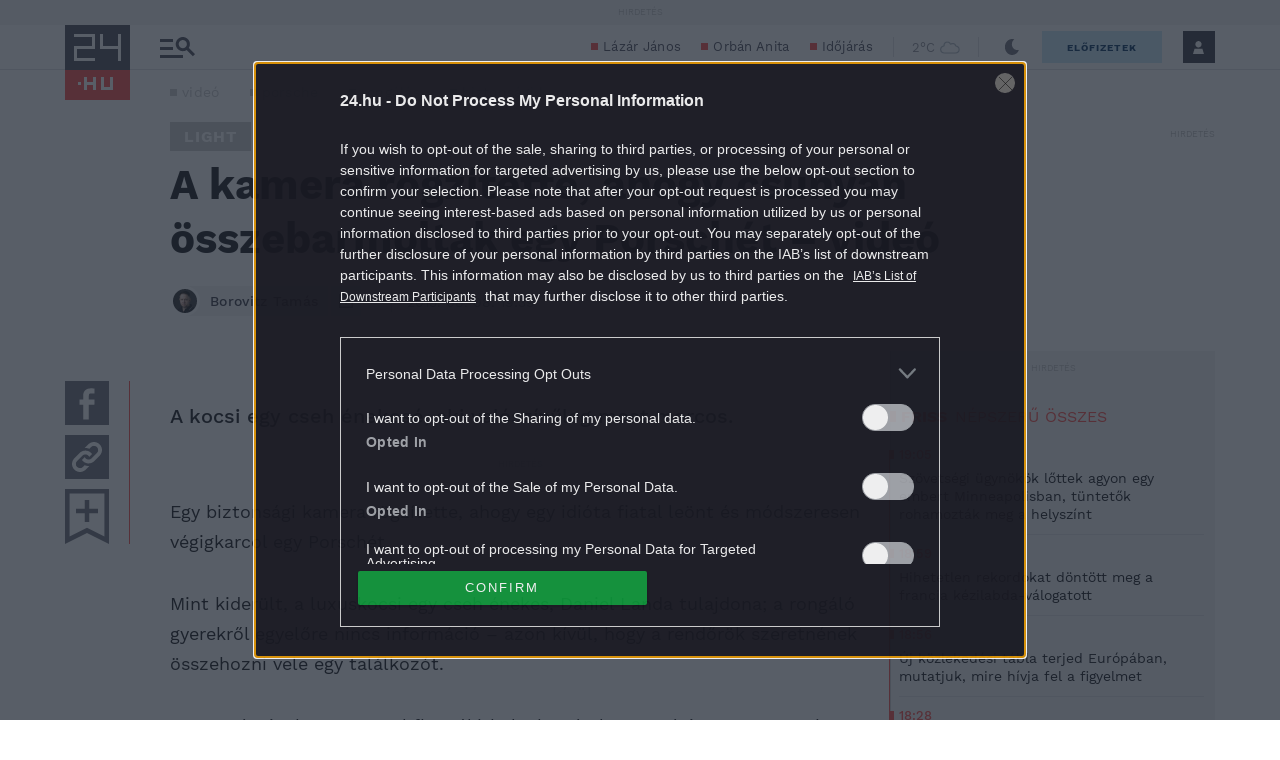

--- FILE ---
content_type: text/html; charset=UTF-8
request_url: https://24.hu/light/2015/08/08/a-kamera-rogzitette-ahogy-csunyan-osszebarmoltak-egy-porschet-video/
body_size: 36268
content:
<!DOCTYPE html>
<html lang="hu" class="no-js site-24">
<head>
	
	<meta charset="UTF-8">
	<meta name="viewport" content="width=device-width, initial-scale=1.0, maximum-scale=1.0, user-scalable=no">

			<link rel="dns-prefetch" href="//fonts.googleapis.com">
				<link rel="dns-prefetch" href="//fonts.gstatic.com">
				<link rel="dns-prefetch" href="//s.24.hu">
		
			<script>
			var enabledAppRecommendation = true;
		</script>
			<meta name="apple-itunes-app" content="app-id=379440463">
				<meta name="google-play-app" content="app-id=hu.sanomamedia.hir24">
			
	
	<title>A kamera rögzítette, ahogy csúnyán összebarmoltak egy Porschét – videó | 24.hu</title>
<meta name='robots' content='max-image-preview:large' />
	<style>img:is([sizes="auto" i], [sizes^="auto," i]) { contain-intrinsic-size: 3000px 1500px }</style>
	<script type="application/ld+json">
{
    "@context": "https://schema.org",
    "@type": "NewsArticle",
    "@id": "https://24.hu/light/2015/08/08/a-kamera-rogzitette-ahogy-csunyan-osszebarmoltak-egy-porschet-video/#newsarticle",
    "headline": "A kamera rögzítette, ahogy csúnyán összebarmoltak egy Porschét – videó",
    "description": "A kocsi egy cseh énekesé, aki valószínűleg most morcos.",
    "datePublished": "2015-08-08T19:39:06+02:00",
    "dateModified": "2015-08-08T19:39:06+02:00",
    "articleSection": "Light",
    "wordCount": 116,
    "author": [
        {
            "@type": "Person",
            "name": "Borovitz Tamás",
            "url": "https://24.hu/author/borovitzt/"
        }
    ],
    "isAccessibleForFree": true,
    "mainEntityOfPage": "https://24.hu/light/2015/08/08/a-kamera-rogzitette-ahogy-csunyan-osszebarmoltak-egy-porschet-video/",
    "isPartOf": [
        {
            "@type": "CollectionPage",
            "@id": "https://24.hu/light/",
            "name": "Light",
            "url": "https://24.hu/light/"
        },
        {
            "@type": "WebSite",
            "@id": "https://24.hu/#website",
            "name": "24.hu",
            "url": "https://24.hu/"
        }
    ],
    "image": {
        "@type": "ImageObject",
        "url": false,
        "width": null,
        "height": null
    },
    "publisher": {
        "@type": "NewsMediaOrganization",
        "@id": "https://24.hu/#publisher",
        "name": "24.hu",
        "logo": {
            "@type": "ImageObject",
            "url": "https://24.hu/app/themes/24-2020-theme/images/logo-24.svg",
            "width": 220,
            "height": 72
        }
    }
}
</script>
		<script>
			window['_ceCTSData']                      = window['_ceCTSData'] || {};
			window['_ceCTSData']['remp']              = window['_ceCTSData']['remp'] || {};
			window['_ceCTSData']['remp']['remp_vars'] = {
				libUrl: {
					beam: 'https://beam.24xtra.hu/assets/lib/js/remplib.js',
					campaign: 'https://campaign.24xtra.hu/assets/lib/js/remplib.js'
				},
				params: {
					token: '24a8dde5-75cc-423f-9fc3-bb2bc0101092',
					userId: '0',
					userSubscribed: false,
					subscriptionIds: [],
					cookieDomain: '',
					article: {
						id: '915880',
						tags: ["biztons\u00e1gi kamera","porsche","rong\u00e1l\u00e1s","vide\u00f3"],
						elementFn: function() {
							const el = document.querySelector( '.o-post__body' ) || document.body;
							return el;
						},
						category: 'Light',
						contentType: 'article'
					},
					tracker: {
						url: 'https://tracker.24xtra.hu',
						timeSpentEnabled: true,
						readingProgress: {
							enabled: true,
							interval: 5
						}
					},
					campaign: {
						url: 'https://campaign.24xtra.hu',
						variables: {
							tags: ["biztons\u00e1gi kamera","porsche","rong\u00e1l\u00e1s","vide\u00f3"],
							sections: []						}
					}
				},
				mock: {
					campaign: "init",
					tracker: "init trackEvent trackPageview trackCommerce",
					iota: "init"
				}
			};
		</script>
			<!-- Central SSO -->
	<script id="js-central-sso-script"
		data-test-domains="[]"
		src="/centralsso/assets/js/central-sso.js?ver=2601221056"></script>
	
<!-- All In One SEO Pack 3.7.1[568,659] -->
<meta name="description"  content="A kocsi egy cseh énekesé, aki valószínűleg most morcos." />

<meta name="keywords"  content="biztonsági kamera,porsche,rongálás,videó" />

<link rel="canonical" href="https://24.hu/light/2015/08/08/a-kamera-rogzitette-ahogy-csunyan-osszebarmoltak-egy-porschet-video/" />
<meta property="og:type" content="article" />
<meta property="og:title" content="A kamera rögzítette, ahogy csúnyán összebarmoltak egy Porschét – videó | 24.hu" />
<meta property="og:description" content="A kocsi egy cseh énekesé, aki valószínűleg most morcos." />
<meta property="og:url" content="https://24.hu/light/2015/08/08/a-kamera-rogzitette-ahogy-csunyan-osszebarmoltak-egy-porschet-video/" />
<meta property="og:site_name" content="24.hu" />
<meta property="og:image" content="https://24.hu/app/uploads/2020/11/24hu_sitelogo.jpg" />
<meta property="fb:app_id" content="151708208203632" />
<meta property="article:published_time" content="2015-08-08T17:39:06Z" />
<meta property="article:modified_time" content="2015-08-08T17:39:06Z" />
<meta property="article:publisher" content="https://www.facebook.com/24ponthu" />
<meta property="article:author" content="https://www.facebook.com/BorovitzTamasOfficial" />
<meta property="og:image:secure_url" content="https://24.hu/app/uploads/2020/11/24hu_sitelogo.jpg" />
<meta name="twitter:card" content="summary" />
<meta name="twitter:site" content="@24ponthu" />
<meta name="twitter:domain" content="24.hu" />
<meta name="twitter:title" content="A kamera rögzítette, ahogy csúnyán összebarmoltak egy Porschét – videó" />
<meta name="twitter:description" content="A kocsi egy cseh énekesé, aki valószínűleg most morcos." />
<meta name="twitter:image" content="https://24.hu/app/uploads/2020/11/24hu_sitelogo.jpg" />
<!-- All In One SEO Pack -->
<link rel='dns-prefetch' href='//s.24.hu' />
<link rel="alternate" type="application/rss+xml" title="24.hu &raquo; A kamera rögzítette, ahogy csúnyán összebarmoltak egy Porschét – videó hozzászólás hírcsatorna" href="https://24.hu/light/2015/08/08/a-kamera-rogzitette-ahogy-csunyan-osszebarmoltak-egy-porschet-video/feed/" />
<link rel='stylesheet' id='wp-block-library-css' href='https://s.24.hu/wp-includes/css/dist/block-library/style.min.css' type='text/css' media='all' />
<style id='classic-theme-styles-inline-css' type='text/css'>
/*! This file is auto-generated */
.wp-block-button__link{color:#fff;background-color:#32373c;border-radius:9999px;box-shadow:none;text-decoration:none;padding:calc(.667em + 2px) calc(1.333em + 2px);font-size:1.125em}.wp-block-file__button{background:#32373c;color:#fff;text-decoration:none}
</style>
<style id='global-styles-inline-css' type='text/css'>
:root{--wp--preset--aspect-ratio--square: 1;--wp--preset--aspect-ratio--4-3: 4/3;--wp--preset--aspect-ratio--3-4: 3/4;--wp--preset--aspect-ratio--3-2: 3/2;--wp--preset--aspect-ratio--2-3: 2/3;--wp--preset--aspect-ratio--16-9: 16/9;--wp--preset--aspect-ratio--9-16: 9/16;--wp--preset--color--black: #000000;--wp--preset--color--cyan-bluish-gray: #abb8c3;--wp--preset--color--white: #ffffff;--wp--preset--color--pale-pink: #f78da7;--wp--preset--color--vivid-red: #cf2e2e;--wp--preset--color--luminous-vivid-orange: #ff6900;--wp--preset--color--luminous-vivid-amber: #fcb900;--wp--preset--color--light-green-cyan: #7bdcb5;--wp--preset--color--vivid-green-cyan: #00d084;--wp--preset--color--pale-cyan-blue: #8ed1fc;--wp--preset--color--vivid-cyan-blue: #0693e3;--wp--preset--color--vivid-purple: #9b51e0;--wp--preset--gradient--vivid-cyan-blue-to-vivid-purple: linear-gradient(135deg,rgba(6,147,227,1) 0%,rgb(155,81,224) 100%);--wp--preset--gradient--light-green-cyan-to-vivid-green-cyan: linear-gradient(135deg,rgb(122,220,180) 0%,rgb(0,208,130) 100%);--wp--preset--gradient--luminous-vivid-amber-to-luminous-vivid-orange: linear-gradient(135deg,rgba(252,185,0,1) 0%,rgba(255,105,0,1) 100%);--wp--preset--gradient--luminous-vivid-orange-to-vivid-red: linear-gradient(135deg,rgba(255,105,0,1) 0%,rgb(207,46,46) 100%);--wp--preset--gradient--very-light-gray-to-cyan-bluish-gray: linear-gradient(135deg,rgb(238,238,238) 0%,rgb(169,184,195) 100%);--wp--preset--gradient--cool-to-warm-spectrum: linear-gradient(135deg,rgb(74,234,220) 0%,rgb(151,120,209) 20%,rgb(207,42,186) 40%,rgb(238,44,130) 60%,rgb(251,105,98) 80%,rgb(254,248,76) 100%);--wp--preset--gradient--blush-light-purple: linear-gradient(135deg,rgb(255,206,236) 0%,rgb(152,150,240) 100%);--wp--preset--gradient--blush-bordeaux: linear-gradient(135deg,rgb(254,205,165) 0%,rgb(254,45,45) 50%,rgb(107,0,62) 100%);--wp--preset--gradient--luminous-dusk: linear-gradient(135deg,rgb(255,203,112) 0%,rgb(199,81,192) 50%,rgb(65,88,208) 100%);--wp--preset--gradient--pale-ocean: linear-gradient(135deg,rgb(255,245,203) 0%,rgb(182,227,212) 50%,rgb(51,167,181) 100%);--wp--preset--gradient--electric-grass: linear-gradient(135deg,rgb(202,248,128) 0%,rgb(113,206,126) 100%);--wp--preset--gradient--midnight: linear-gradient(135deg,rgb(2,3,129) 0%,rgb(40,116,252) 100%);--wp--preset--font-size--small: 13px;--wp--preset--font-size--medium: 20px;--wp--preset--font-size--large: 36px;--wp--preset--font-size--x-large: 42px;--wp--preset--spacing--20: 0.44rem;--wp--preset--spacing--30: 0.67rem;--wp--preset--spacing--40: 1rem;--wp--preset--spacing--50: 1.5rem;--wp--preset--spacing--60: 2.25rem;--wp--preset--spacing--70: 3.38rem;--wp--preset--spacing--80: 5.06rem;--wp--preset--shadow--natural: 6px 6px 9px rgba(0, 0, 0, 0.2);--wp--preset--shadow--deep: 12px 12px 50px rgba(0, 0, 0, 0.4);--wp--preset--shadow--sharp: 6px 6px 0px rgba(0, 0, 0, 0.2);--wp--preset--shadow--outlined: 6px 6px 0px -3px rgba(255, 255, 255, 1), 6px 6px rgba(0, 0, 0, 1);--wp--preset--shadow--crisp: 6px 6px 0px rgba(0, 0, 0, 1);}:where(.is-layout-flex){gap: 0.5em;}:where(.is-layout-grid){gap: 0.5em;}body .is-layout-flex{display: flex;}.is-layout-flex{flex-wrap: wrap;align-items: center;}.is-layout-flex > :is(*, div){margin: 0;}body .is-layout-grid{display: grid;}.is-layout-grid > :is(*, div){margin: 0;}:where(.wp-block-columns.is-layout-flex){gap: 2em;}:where(.wp-block-columns.is-layout-grid){gap: 2em;}:where(.wp-block-post-template.is-layout-flex){gap: 1.25em;}:where(.wp-block-post-template.is-layout-grid){gap: 1.25em;}.has-black-color{color: var(--wp--preset--color--black) !important;}.has-cyan-bluish-gray-color{color: var(--wp--preset--color--cyan-bluish-gray) !important;}.has-white-color{color: var(--wp--preset--color--white) !important;}.has-pale-pink-color{color: var(--wp--preset--color--pale-pink) !important;}.has-vivid-red-color{color: var(--wp--preset--color--vivid-red) !important;}.has-luminous-vivid-orange-color{color: var(--wp--preset--color--luminous-vivid-orange) !important;}.has-luminous-vivid-amber-color{color: var(--wp--preset--color--luminous-vivid-amber) !important;}.has-light-green-cyan-color{color: var(--wp--preset--color--light-green-cyan) !important;}.has-vivid-green-cyan-color{color: var(--wp--preset--color--vivid-green-cyan) !important;}.has-pale-cyan-blue-color{color: var(--wp--preset--color--pale-cyan-blue) !important;}.has-vivid-cyan-blue-color{color: var(--wp--preset--color--vivid-cyan-blue) !important;}.has-vivid-purple-color{color: var(--wp--preset--color--vivid-purple) !important;}.has-black-background-color{background-color: var(--wp--preset--color--black) !important;}.has-cyan-bluish-gray-background-color{background-color: var(--wp--preset--color--cyan-bluish-gray) !important;}.has-white-background-color{background-color: var(--wp--preset--color--white) !important;}.has-pale-pink-background-color{background-color: var(--wp--preset--color--pale-pink) !important;}.has-vivid-red-background-color{background-color: var(--wp--preset--color--vivid-red) !important;}.has-luminous-vivid-orange-background-color{background-color: var(--wp--preset--color--luminous-vivid-orange) !important;}.has-luminous-vivid-amber-background-color{background-color: var(--wp--preset--color--luminous-vivid-amber) !important;}.has-light-green-cyan-background-color{background-color: var(--wp--preset--color--light-green-cyan) !important;}.has-vivid-green-cyan-background-color{background-color: var(--wp--preset--color--vivid-green-cyan) !important;}.has-pale-cyan-blue-background-color{background-color: var(--wp--preset--color--pale-cyan-blue) !important;}.has-vivid-cyan-blue-background-color{background-color: var(--wp--preset--color--vivid-cyan-blue) !important;}.has-vivid-purple-background-color{background-color: var(--wp--preset--color--vivid-purple) !important;}.has-black-border-color{border-color: var(--wp--preset--color--black) !important;}.has-cyan-bluish-gray-border-color{border-color: var(--wp--preset--color--cyan-bluish-gray) !important;}.has-white-border-color{border-color: var(--wp--preset--color--white) !important;}.has-pale-pink-border-color{border-color: var(--wp--preset--color--pale-pink) !important;}.has-vivid-red-border-color{border-color: var(--wp--preset--color--vivid-red) !important;}.has-luminous-vivid-orange-border-color{border-color: var(--wp--preset--color--luminous-vivid-orange) !important;}.has-luminous-vivid-amber-border-color{border-color: var(--wp--preset--color--luminous-vivid-amber) !important;}.has-light-green-cyan-border-color{border-color: var(--wp--preset--color--light-green-cyan) !important;}.has-vivid-green-cyan-border-color{border-color: var(--wp--preset--color--vivid-green-cyan) !important;}.has-pale-cyan-blue-border-color{border-color: var(--wp--preset--color--pale-cyan-blue) !important;}.has-vivid-cyan-blue-border-color{border-color: var(--wp--preset--color--vivid-cyan-blue) !important;}.has-vivid-purple-border-color{border-color: var(--wp--preset--color--vivid-purple) !important;}.has-vivid-cyan-blue-to-vivid-purple-gradient-background{background: var(--wp--preset--gradient--vivid-cyan-blue-to-vivid-purple) !important;}.has-light-green-cyan-to-vivid-green-cyan-gradient-background{background: var(--wp--preset--gradient--light-green-cyan-to-vivid-green-cyan) !important;}.has-luminous-vivid-amber-to-luminous-vivid-orange-gradient-background{background: var(--wp--preset--gradient--luminous-vivid-amber-to-luminous-vivid-orange) !important;}.has-luminous-vivid-orange-to-vivid-red-gradient-background{background: var(--wp--preset--gradient--luminous-vivid-orange-to-vivid-red) !important;}.has-very-light-gray-to-cyan-bluish-gray-gradient-background{background: var(--wp--preset--gradient--very-light-gray-to-cyan-bluish-gray) !important;}.has-cool-to-warm-spectrum-gradient-background{background: var(--wp--preset--gradient--cool-to-warm-spectrum) !important;}.has-blush-light-purple-gradient-background{background: var(--wp--preset--gradient--blush-light-purple) !important;}.has-blush-bordeaux-gradient-background{background: var(--wp--preset--gradient--blush-bordeaux) !important;}.has-luminous-dusk-gradient-background{background: var(--wp--preset--gradient--luminous-dusk) !important;}.has-pale-ocean-gradient-background{background: var(--wp--preset--gradient--pale-ocean) !important;}.has-electric-grass-gradient-background{background: var(--wp--preset--gradient--electric-grass) !important;}.has-midnight-gradient-background{background: var(--wp--preset--gradient--midnight) !important;}.has-small-font-size{font-size: var(--wp--preset--font-size--small) !important;}.has-medium-font-size{font-size: var(--wp--preset--font-size--medium) !important;}.has-large-font-size{font-size: var(--wp--preset--font-size--large) !important;}.has-x-large-font-size{font-size: var(--wp--preset--font-size--x-large) !important;}
:where(.wp-block-post-template.is-layout-flex){gap: 1.25em;}:where(.wp-block-post-template.is-layout-grid){gap: 1.25em;}
:where(.wp-block-columns.is-layout-flex){gap: 2em;}:where(.wp-block-columns.is-layout-grid){gap: 2em;}
:root :where(.wp-block-pullquote){font-size: 1.5em;line-height: 1.6;}
</style>
<link rel='stylesheet' id='single-header-css' href='https://s.24.hu/app/themes/24-2020-theme/dist/css/24-article-header.css?ver=2601221056' type='text/css' media='all' />
<link rel='stylesheet' id='sponsoredpost_css-css' href='https://s.24.hu/app/plugins/central-sales-sponsored-block/assets/css/sponsoredpost.css' type='text/css' media='all' />
<script type="text/javascript" src="https://s.24.hu/wp-includes/js/jquery/jquery.min.js?ver=3.7.1" id="jquery-core-js"></script>
<script type="text/javascript" src="https://s.24.hu/wp-includes/js/jquery/jquery-migrate.min.js?ver=3.4.1" id="jquery-migrate-js"></script>
<script type="text/javascript" src="https://s.24.hu/app/plugins/central-video-article-list-widget/assets/js/central-video-article-list-widget.js?ver=2601221056" id="central-video-article-list-box-view-js"></script>
<script type="text/javascript" src="https://s.24.hu/wp-includes/js/underscore.min.js?ver=1.13.7" id="underscore-js"></script>
<script type="text/javascript" src="https://s.24.hu/app/themes/24-2020-theme/dist/js/common-header.js?ver=2601221056" id="site-header-js"></script>
<script type="text/javascript" id="sponsoredpost_js-js-extra">
/* <![CDATA[ */
var sponsoredpost_params = {"datas":{"maltofer":{"posts":[{"permalink":"https:\/\/24.hu\/elet-stilus\/2025\/09\/15\/igy-egyunk-ha-potolni-szeretnenk-a-vasat-x\/","title":"\u00cdgy egy\u00fcnk, ha p\u00f3tolni szeretn\u00e9nk a vasat (x)","excerpt":"Steak \u00e9s v\u00f6r\u00f6sbor?","image":"https:\/\/24.hu\/app\/uploads\/2025\/09\/mf_pr2_2509-480x270.jpg"},{"permalink":"https:\/\/24.hu\/elet-stilus\/2025\/09\/01\/tevhit-hogy-mindenbol-jobb-a-szerves-x\/","title":"T\u00e9vhit, hogy mindenb\u0151l jobb a \u201eszerves\u201d (x)","excerpt":"A szerves \u00e9s szervetlen fogalma gyakran f\u00e9lre\u00e9rt\u00e9sekhez vezet az eg\u00e9szs\u00e9ggel kapcsolatban.","image":"https:\/\/24.hu\/app\/uploads\/2025\/09\/mf_pr1_2509-480x270.jpg"},{"permalink":"https:\/\/24.hu\/elet-stilus\/2025\/09\/01\/a-vashiany-kezelesehez-tudni-kell-az-okokat-is\/","title":"Vashi\u00e1ny: a kezel\u00e9s\u00e9hez tudni kell az okokat is","excerpt":"A vashi\u00e1ny a vil\u00e1g egyik leggyakoribb hi\u00e1ny\u00e1llapota.","image":"https:\/\/24.hu\/app\/uploads\/2025\/08\/gettyimages-1297434120-480x320.jpg"},{"permalink":"https:\/\/24.hu\/elet-stilus\/2025\/09\/01\/ezt-a-3-dolgot-mindenki-rosszul-tudja-a-vashianyrol\/","title":"Ezt a 3 dolgot mindenki rosszul tudja a vashi\u00e1nyr\u00f3l","excerpt":"Els\u0151 t\u00e9vhit: \u201eEz a betegs\u00e9g csak a n\u0151ket \u00e9rinti\u201d Elterjedt v\u00e9leked\u00e9s, miszerint a vashi\u00e1ny olyan betegs\u00e9g, amely kiz\u00e1r\u00f3lag a n\u0151ket \u00e9rinti, ez\u00e9rt a","image":"https:\/\/24.hu\/app\/uploads\/2025\/08\/gettyimages-1388645967-480x320.jpg"}],"term_name":"Maltofer"},"maltofer-02":{"posts":[{"permalink":"https:\/\/24.hu\/elet-stilus\/2025\/02\/15\/amikor-a-vashiany-fogja-vissza-a-karriert-igy-rontja-az-eletminoseget-az-alacsony-vasszint-x\/","title":"Amikor a vashi\u00e1ny fogja vissza a karriert: \u00edgy rontja az \u00e9letmin\u0151s\u00e9get az alacsony vasszint (x)","excerpt":"Az \u00e1ll\u00f3k\u00e9pess\u00e9g, a ment\u00e1lis frissess\u00e9g \u00e9s a folyamatos terhelhet\u0151s\u00e9g alapk\u00f6vetelm\u00e9ny a mai munkaer\u0151piacon.","image":"https:\/\/24.hu\/app\/uploads\/2025\/02\/mf_pr2_24-hu_2502-480x270.jpg"},{"permalink":"https:\/\/24.hu\/elet-stilus\/2025\/02\/13\/teljes-kimerultseg-faradtsag-depresszio-vagy-vashiany\/","title":"Teljes kimer\u00fclts\u00e9g: f\u00e1radts\u00e1g, depresszi\u00f3 vagy vashi\u00e1ny?","excerpt":"Sokan t\u00falmisztifik\u00e1lj\u00e1k a tavaszi f\u00e1radts\u00e1g nev\u0171 t\u00fcnetegy\u00fcttest, amelynek kialakul\u00e1s\u00e1ban hormon\u00e1lis folyamatok j\u00e1tszanak szerepet, hiszen a melatonin \u00e9s a szerotonin szintj\u00e9nek szezon\u00e1lis ingadoz\u00e1sa okozza. De mi a helyzet a t\u00e9li f\u00e1radts\u00e1ggal?","image":"https:\/\/24.hu\/app\/uploads\/2025\/02\/gettyimages-1304487156-e1739263308168-480x270.jpg"},{"permalink":"https:\/\/24.hu\/elet-stilus\/2025\/02\/13\/vaspotlas-es-vasbevitel-kinek-mennyit-mikor-mi-a-kulonbseg\/","title":"Vasp\u00f3tl\u00e1s \u00e9s vasbevitel: kinek, mennyit, mikor, mi a k\u00fcl\u00f6nbs\u00e9g?","excerpt":"Elengedhetetlen \u00e1sv\u00e1nyi anyag a szervezet\u00fcnk sz\u00e1m\u00e1ra a vas, de van, amikor a term\u00e9szetes \u00faton, a t\u00e1pl\u00e1lkoz\u00e1s \u00fatj\u00e1n bejuttatott mennyis\u00e9g m\u00e9gsem elegend\u0151. Mit tehet\u00fcnk ilyenkor?","image":"https:\/\/24.hu\/app\/uploads\/2025\/02\/gettyimages-1124936019-480x320.jpg"},{"permalink":"https:\/\/24.hu\/elet-stilus\/2025\/02\/13\/sokakat-erinto-de-konnyen-kezelheto-problema-a-vashiany\/","title":"Sokakat \u00e9rint\u0151, de k\u00f6nnyen kezelhet\u0151 probl\u00e9ma a vashi\u00e1ny","excerpt":"A vashi\u00e1ny igen elterjedt probl\u00e9ma, amely rendk\u00edv\u00fcl kellemetlen t\u00fcnetekkel j\u00e1r. A panaszok megfelel\u0151 vasp\u00f3tl\u00e1ssal megsz\u00fcntethet\u0151k, ennek sor\u00e1n azonban t\u00f6bb t\u00e9nyez\u0151t is figyelembe kell venni.","image":"https:\/\/24.hu\/app\/uploads\/2025\/02\/gettyimages-1613772934-480x268.jpg"}],"term_name":"Maltofer-02"},"proktis":{"posts":[{"permalink":"https:\/\/24.hu\/elet-stilus\/2025\/11\/18\/kulturtortenet-alulnezetbol-toalett-tortenelem-az-okortol-napjainkig-x\/","title":"Kult\u00fart\u00f6rt\u00e9net aluln\u00e9zetb\u0151l: toalett-t\u00f6rt\u00e9nelem az \u00f3kort\u00f3l napjainkig (x)","excerpt":"Az innov\u00e1ci\u00f3hoz mindig kell valamilyen h\u00e9tk\u00f6znapi, megoldand\u00f3 kellemetlens\u00e9g \u2013 erre p\u00e9lda egyebek k\u00f6z\u00f6tt az is, hogyan v\u00e1ltozott az \u00e9vezredek folyam\u00e1n az, ahogyan a sz\u00e9kel\u00e9s ut\u00e1ni higi\u00e9ni\u00e1r\u00f3l gondolkodunk \u2013 f\u0151leg aranyeres panaszok eset\u00e9n.","image":"https:\/\/24.hu\/app\/uploads\/2025\/11\/pr_pr2_24-480x270.jpg"},{"permalink":"https:\/\/24.hu\/elet-stilus\/2025\/11\/01\/aranyer-5-egyertelmu-jel-amikor-nem-szabad-halogatni-az-orvost\/","title":"Arany\u00e9r: 5 egy\u00e9rtelm\u0171 jel, amikor nem szabad halogatni az orvost","excerpt":"A h\u0171v\u00f6sebb id\u0151 be\u00e1llt\u00e1val \u00e9s a f\u0171t\u00e9si szezon kezdet\u00e9vel hajlamosak vagyunk kevesebbet inni \u00e9s","image":"https:\/\/24.hu\/app\/uploads\/2025\/10\/gettyimages-2216653328-480x270.jpg"},{"permalink":"https:\/\/24.hu\/elet-stilus\/2025\/11\/01\/7-mondat-ami-segit-international-mens-day\/","title":"7 mondat, ami seg\u00edt \u2013 p\u00e1rkapcsolati kommunik\u00e1ci\u00f3 az International Men\u2019s Day k\u00f6rny\u00e9k\u00e9n","excerpt":"Nem gyenges\u00e9g, \u00e9retts\u00e9g A f\u00e9rfiak gyakran nem akarnak \u201enyafogni\u201d, ez\u00e9rt ink\u00e1bb t\u0171rnek, mintsem","image":"https:\/\/24.hu\/app\/uploads\/2025\/10\/gettyimages-702542077-480x270.jpg"},{"permalink":"https:\/\/24.hu\/elet-stilus\/2025\/11\/01\/adventi-vasarok-es-hetvegi-utazasok-diszkret-tulelokeszlet-hosszu-napokra\/","title":"Adventi v\u00e1s\u00e1rok \u00e9s h\u00e9tv\u00e9gi utaz\u00e1sok: diszkr\u00e9t \u201et\u00fal\u00e9l\u0151k\u00e9szlet\u201d hossz\u00fa napokra","excerpt":"A hossz\u00fa s\u00e9t\u00e1k, az utaz\u00e1sok vagy a hidegben \u00e1csorg\u00e1s megterhelheti a kering\u00e9st \u00e9s a g\u00e1t k\u00f6rny\u00e9k\u00e9t,","image":"https:\/\/24.hu\/app\/uploads\/2025\/11\/gettyimages-503234448-480x270.jpg"}],"term_name":"Proktis"},"proktis-08":{"posts":[{"permalink":"https:\/\/24.hu\/elet-stilus\/2025\/03\/20\/a-higieniarol-nem-beszelunk-pedig-kellene-itt-egy-uj-modszer-az-erzekeny-teruletek-tisztitasara-x\/","title":"A higi\u00e9ni\u00e1r\u00f3l nem besz\u00e9l\u00fcnk, pedig kellene \u2013 itt egy \u00faj m\u00f3dszer az \u00e9rz\u00e9keny ter\u00fcletek tiszt\u00edt\u00e1s\u00e1ra (x)","excerpt":"Vannak dolgok, amelyekr\u0151l nem sz\u00edvesen besz\u00e9l\u00fcnk, pedig az eg\u00e9szs\u00e9g\u00fcnk \u00e9s a komfort\u00e9rzet\u00fcnk szempontj\u00e1b\u00f3l elengedhetetlenek.","image":"https:\/\/24.hu\/app\/uploads\/2025\/03\/proktis_pr2_24hu_1140-480x270.jpg"},{"permalink":"https:\/\/24.hu\/elet-stilus\/2025\/03\/18\/a-vezetoi-szek-ara-amikor-a-siker-az-egeszseg-rovasara-megy\/","title":"A vezet\u0151i sz\u00e9k \u00e1ra \u2013 amikor a siker az eg\u00e9szs\u00e9g rov\u00e1s\u00e1ra megy","excerpt":"\u00cdgy okozott a tavaly janu\u00e1rban megszerzett vezet\u0151i poz\u00edci\u00f3 augusztusra komoly aranyeres f\u00e1jdalmakat G\u00e1bornak.","image":"https:\/\/24.hu\/app\/uploads\/2025\/03\/gettyimages-sb10065507d-001-e1741790849510-480x270.jpg"},{"permalink":"https:\/\/24.hu\/elet-stilus\/2025\/03\/18\/aranyer-vecepapirt-nedves-torlokendot-vagy-vizet-hasznaljunk\/","title":"Arany\u00e9r: v\u00e9c\u00e9pap\u00edrt, nedves t\u00f6rl\u0151kend\u0151t vagy vizet haszn\u00e1ljunk?","excerpt":"A nedves t\u00f6rl\u0151kend\u0151 is lehet k\u00e1ros arany\u00e9r eset\u00e9n.","image":"https:\/\/24.hu\/app\/uploads\/2025\/03\/gettyimages-1213943098-480x360.jpg"},{"permalink":"https:\/\/24.hu\/elet-stilus\/2025\/03\/18\/aranyer-terhesseg-idejen\/","title":"Arany\u00e9r terhess\u00e9g idej\u00e9n","excerpt":"A kismam\u00e1k k\u00f6r\u00e9ben rendk\u00edv\u00fcl gyakori probl\u00e9ma az arany\u00e9r, \u00e1m nem mindenki sz\u00e1m\u00e1ra vil\u00e1gos, hogy ennek mi az oka. Cikk\u00fcnkben elmagyar\u00e1zzuk, hogy pontosan mi is az arany\u00e9r, \u00e9s mi\u00e9rt alakulhat ki a v\u00e1rand\u00f3ss\u00e1g alatt.","image":"https:\/\/24.hu\/app\/uploads\/2025\/03\/gettyimages-1494588349-480x320.jpg"}],"term_name":"Proktis-08"},"proktis_02":{"posts":[{"permalink":"https:\/\/24.hu\/elet-stilus\/2024\/12\/16\/masnapossagtol-aranyerig-az-okos-unnepi-alkoholfogyasztassal-ezek-elkerulhetok\/","title":"M\u00e1snaposs\u00e1gt\u00f3l arany\u00e9rig: az okos \u00fcnnepi alkoholfogyaszt\u00e1ssal ezek elker\u00fclhet\u0151k!","excerpt":"Az \u00fcnnepi alkalmak term\u00e9szetes kieg\u00e9sz\u00edt\u0151je az alkoholfogyaszt\u00e1s. Mindenkinek megvan a maga kedvence.","image":"https:\/\/24.hu\/app\/uploads\/2024\/12\/vj_20211222_0003-480x270.jpg"},{"permalink":"https:\/\/24.hu\/elet-stilus\/2024\/12\/16\/az-unnepek-alatt-sem-kell-felaldozni-a-kenyelmet-a-stilusos-megjelenes-erdekeben\/","title":"Az \u00fcnnepek alatt sem kell fel\u00e1ldozni a k\u00e9nyelmet a st\u00edlusos megjelen\u00e9s \u00e9rdek\u00e9ben","excerpt":"Az \u00fcnnepek k\u00f6zeledt\u00e9vel egyre t\u00f6bb az olyan esem\u00e9ny, ahov\u00e1 illik a megszokottn\u00e1l kicsit jobban ki\u00f6lt\u00f6zni.","image":"https:\/\/24.hu\/app\/uploads\/2024\/12\/vj_20171122_0001-480x270.jpg"},{"permalink":"https:\/\/24.hu\/elet-stilus\/2024\/12\/16\/ne-hagyd-hogy-az-unnepek-az-egeszseged-rovasara-menjenek-fedezd-fel-a-teli-mozgas-oromet\/","title":"Ne hagyd, hogy az \u00fcnnepek az eg\u00e9szs\u00e9ged rov\u00e1s\u00e1ra menjenek \u2013 fedezd fel a t\u00e9li mozg\u00e1s \u00f6r\u00f6m\u00e9t!","excerpt":"Az \u00fcnnepi id\u0151szak legt\u00f6bb\u00fcnk fej\u00e9ben \u00fagy \u00e9l, mint azok a napok, amikor csal\u00e1di k\u00f6rben kipihenhetj\u00fck a kar\u00e1csonyt megel\u0151z\u0151 rohan\u00f3s id\u0151szakot.","image":"https:\/\/24.hu\/app\/uploads\/2024\/12\/vj_20180210_0002-480x270.jpg"},{"permalink":"https:\/\/24.hu\/elet-stilus\/2024\/12\/15\/teli-aranyermegelozesi-tippek-igy-etkezzunk-egeszsegesebben-az-unnepek-alatt-x\/","title":"T\u00e9li arany\u00e9rmegel\u0151z\u00e9si tippek: \u00edgy \u00e9tkezz\u00fcnk eg\u00e9szs\u00e9gesebben az \u00fcnnepek alatt (x)","excerpt":"Az arany\u00e9r kialakul\u00e1s\u00e1ban igen nagy szerepe van az \u00e9letm\u00f3dunknak. Az odafigyel\u00e9s \u00e9s a megfelel\u0151 \u00e9trend seg\u00edthet abban, hogy megel\u0151zz\u00fck az arany\u00e9rpanaszokat, vagy enyh\u00edts\u00fck azokat, \u00e9s kellemesen, f\u00e1jdalommentesen teljenek az \u00fcnnepek.","image":"https:\/\/24.hu\/app\/uploads\/2024\/11\/pr_24hu_pr2_2412-480x270.jpg"}],"term_name":"Proktis_02"},"proxelan":{"posts":[{"permalink":"https:\/\/24.hu\/elet-stilus\/2026\/01\/01\/figyelj-ram-egy-kicsit-jobban-igy-kommunikal-a-ferfiak-teste\/","title":"\u201eFigyelj r\u00e1m egy kicsit jobban\u201d \u2013 \u00edgy kommunik\u00e1l a f\u00e9rfiak teste","excerpt":"Meg kell hallani az \u00fczeneteket \u201eForever young\u201d \u2013 sz\u00f3l az ismert sl\u00e1ger refr\u00e9nje, ez pedig","image":"https:\/\/24.hu\/app\/uploads\/2025\/12\/gettyimages-638971397-480x270.jpg"},{"permalink":"https:\/\/24.hu\/elet-stilus\/2026\/01\/01\/ahelyett-hogy-turelmesen-varunk-a-gyogyulasra-igenis-beszelni-kell-a-ferfi-problemakrol\/","title":"Ahelyett, hogy t\u00fcrelmesen v\u00e1runk a gy\u00f3gyul\u00e1sra, igenis besz\u00e9lni kell a f\u00e9rfi probl\u00e9m\u00e1kr\u00f3l!","excerpt":"Ha \u0151 hallgat, te sz\u00f3lj A f\u00e9rfiakn\u00e1l a dolgok gyakran \u00edgy m\u0171k\u00f6dnek: a viselked\u00e9sbeli v\u00e1ltoz\u00e1sok","image":"https:\/\/24.hu\/app\/uploads\/2026\/01\/gettyimages-1316542008-480x270.jpg"},{"permalink":"https:\/\/24.hu\/elet-stilus\/2026\/01\/01\/stressz-okozta-gyulladas-amikor-a-test-es-a-lelek-egymast-betegiti-meg\/","title":"Stressz okozta gyullad\u00e1s: amikor a test \u00e9s a l\u00e9lek egym\u00e1st beteg\u00edti meg","excerpt":"A pszich\u00e9s terhel\u00e9s nem csup\u00e1n s\u00falyosb\u00edtja a m\u00e1r megl\u00e9v\u0151 prosztataprobl\u00e9m\u00e1kat, de hozz\u00e1j\u00e1rulhat azok kialakul\u00e1s\u00e1hoz is.","image":"https:\/\/24.hu\/app\/uploads\/2025\/12\/gettyimages-1130318175-480x270.jpg"},{"permalink":"https:\/\/24.hu\/elet-stilus\/2026\/01\/01\/karacsonyi-tulterheles-a-ferfitest-nem-felejt-ugyhogy-induljon-az-uj-ev-valodi-regeneralodassal\/","title":"Kar\u00e1csonyi t\u00falterhel\u00e9s: a f\u00e9rfitest nem felejt, \u00fagyhogy induljon az \u00faj \u00e9v val\u00f3di regener\u00e1l\u00f3d\u00e1ssal","excerpt":"Nem v\u00e9letlen, hogy janu\u00e1rban, az \u00fcnnepek elm\u00falt\u00e1val sokan szembes\u00fclnek olyan kellemetlen t\u00fcnetekkel","image":"https:\/\/24.hu\/app\/uploads\/2025\/12\/gettyimages-1438091036-480x270.jpg"}],"term_name":"Proxelan"},"proxelan_04":{"posts":[{"permalink":"https:\/\/24.hu\/elet-stilus\/2025\/01\/20\/a-ferjem-prosztatagyulladasa-vegul-a-kapcsolatunk-megerositeseben-is-segitett\/","title":"A f\u00e9rjem prosztatagyullad\u00e1sa v\u00e9g\u00fcl a kapcsolatunk meger\u0151s\u00edt\u00e9s\u00e9ben is seg\u00edtett","excerpt":"A stressz sajnos a h\u00e9tk\u00f6znapok r\u00e9sze, ami a f\u00e9rfiakn\u00e1l ak\u00e1r prosztatagyullad\u00e1shoz is vezethet. Gerg\u0151 eset\u00e9ben is \u00edgy volt, de szerencs\u00e9re ott volt mellette a feles\u00e9ge, Magda, aki nagyon t\u00e1mogatta, \u00e9s m\u00e9g a kapcsolatuk is meger\u0151s\u00f6d\u00f6tt a stresszkezel\u00e9si technik\u00e1k \u00e1ltal.","image":"https:\/\/24.hu\/app\/uploads\/2025\/01\/gettyimages-1677660906-480x320.jpg"},{"permalink":"https:\/\/24.hu\/elet-stilus\/2025\/01\/20\/a-prosztatagyulladas-mar-magaban-pokoli-ne-akarjunk-egyedul-megkuzdeni-vele\/","title":"A prosztatagyullad\u00e1s m\u00e1r mag\u00e1ban pokoli, ne akarjunk egyed\u00fcl megk\u00fczdeni vele","excerpt":"A prosztatagyullad\u00e1s nemcsak fizikai, hanem bizony komoly lelki terhekkel is j\u00e1rhat. Mikl\u00f3s t\u00f6rt\u00e9nete remek\u00fcl p\u00e9ld\u00e1zza, mik\u00e9nt telepedhet r\u00e1 a megbeteged\u00e9s egy f\u00e9rfi ment\u00e1lis \u00e1llapot\u00e1ra, \u00e9s hogyan tal\u00e1lhatunk utat a testi \u00e9s lelki eg\u00e9szs\u00e9g\u00fcnk helyre\u00e1ll\u00edt\u00e1s\u00e1hoz.","image":"https:\/\/24.hu\/app\/uploads\/2025\/01\/gettyimages-2180502284-480x320.jpg"},{"permalink":"https:\/\/24.hu\/elet-stilus\/2025\/01\/20\/sor-es-kave-nem-hinne-de-a-prosztatagondokon-ezek-sem-segitenek\/","title":"S\u00f6r \u00e9s k\u00e1v\u00e9? Nem hinn\u00e9, de a prosztatagondokon ezek sem seg\u00edtenek","excerpt":"A prosztata eg\u00e9szs\u00e9ge a gyermeknemz\u00e9s egyik alapfelt\u00e9tele, a betegs\u00e9ge pedig k\u00f6zvetlen\u00fcl hat a vizelet\u00fcr\u00edt\u00e9sre \u00e9s nemi \u00e9letre egyar\u00e1nt. Mit jelent ez? A prosztatagondok nagyobb bajt tudnak okozni, mint gondoln\u00e1nk. Kiemeln\u00e9nk, hogy az alkohol \u00e9s a koffein nincsenek j\u00f3 hat\u00e1ssal a prosztata eg\u00e9szs\u00e9g\u00e9re.","image":"https:\/\/24.hu\/app\/uploads\/2025\/01\/gettyimages-1194090367-e1736941997669-480x270.jpg"},{"permalink":"https:\/\/24.hu\/elet-stilus\/2025\/01\/15\/ne-vegye-felvallrol-a-vizelesi-panaszokat-a-tunetek-enyhithetok-x\/","title":"Ne vegye f\u00e9lv\u00e1llr\u00f3l a vizel\u00e9si panaszokat: a t\u00fcnetek enyh\u00edthet\u0151k (x)","excerpt":"Az id\u0151skorban jelentkez\u0151 j\u00f3indulat\u00fa prosztatamegnagyobbod\u00e1s az \u00f6reged\u00e9ssel j\u00e1r\u00f3 term\u00e9szetes \u00e9lettani folyamat r\u00e9sze.","image":"https:\/\/24.hu\/app\/uploads\/2025\/01\/px_24-hu_pr2_2501-480x270.jpg"}],"term_name":"Proxelan_04"},"proxelan_11":{"posts":[{"permalink":"https:\/\/24.hu\/elet-stilus\/2024\/10\/16\/ferfiremalom-nagy-baj-lett-egy-kis-vizelesi-problemabol-x\/","title":"F\u00e9rfir\u00e9m\u00e1lom: nagy baj lett \u201eegy kis vizel\u00e9si probl\u00e9m\u00e1b\u00f3l\u201d (x)","excerpt":"Marci mindig csak nevetett, amikor a m\u0171helyben a kora miatt ugratt\u00e1k.","image":"https:\/\/24.hu\/app\/uploads\/2024\/10\/px_pr2_24hu_1140-480x270.jpg"},{"permalink":"https:\/\/24.hu\/elet-stilus\/2024\/10\/15\/a-munkat-is-ellehetetlenithetik-a-vizelesi-zavarok\/","title":"A munk\u00e1t is ellehetetlen\u00edthetik a vizel\u00e9si zavarok","excerpt":"Eleinte \u00e1rtalmatlannak t\u0171nhetnek a vizel\u00e9si zavarok, de id\u0151vel olyan s\u00falyoss\u00e1 is v\u00e1lhatnak, hogy a f\u00e9rfiak a munk\u00e1jukat sem k\u00e9pesek sz\u00e1zsz\u00e1zal\u00e9kosan elv\u00e9gezni. A gyakori mosd\u00f3sz\u00fcnetek miatt cs\u00f6kkenhet a koncentr\u00e1ci\u00f3, hossz\u00fa t\u00e1von pedig a gyakori hi\u00e1nyz\u00e1sok pszich\u00e9sen is r\u00e1nyomj\u00e1k a b\u00e9lyeget a munkav\u00e1llal\u00f3 teljes\u00edtm\u00e9ny\u00e9re. A betegs\u00e9g ugyanakkor gy\u00f3gy\u00edthat\u00f3, a gy\u00f3gyul\u00e1s\u00e9rt pedig a munkaad\u00f3 is tehet \u2013 egyebek mellett a rugalmas munkaid\u0151 felaj\u00e1nl\u00e1s\u00e1val.","image":"https:\/\/24.hu\/app\/uploads\/2024\/10\/gettyimages-960578804-masolat-480x270.jpg"},{"permalink":"https:\/\/24.hu\/elet-stilus\/2024\/10\/15\/a-szexualis-eletunk-banhatja-ha-a-vizelesi-zavarokat-figyelmen-kivul-hagyjuk\/","title":"A szexu\u00e1lis \u00e9let\u00fcnk b\u00e1nhatja, ha a vizel\u00e9si zavarokat figyelmen k\u00edv\u00fcl hagyjuk","excerpt":"A prosztata eg\u00e9szs\u00e9ge \u00e9s a vizel\u00e9si zavarok k\u00f6zvetlen hat\u00e1ssal lehetnek a szexu\u00e1lis m\u0171k\u00f6d\u00e9sre, \u00e9rdemes tiszt\u00e1ban lenni ezekkel az \u00f6sszef\u00fcgg\u00e9sekkel.","image":"https:\/\/24.hu\/app\/uploads\/2024\/10\/gettyimages-1302495002-masolat-480x270.jpg"},{"permalink":"https:\/\/24.hu\/elet-stilus\/2024\/10\/04\/legy-resen-igy-veheted-eszre-ha-a-parod-prosztataproblemakkal-kuzd-x\/","title":"L\u00e9gy r\u00e9sen: \u00edgy veheted \u00e9szre, ha a p\u00e1rod prosztataprobl\u00e9m\u00e1kkal k\u00fczd (x)","excerpt":"Jellemz\u0151, hogy a f\u00e9rfiak csak akkor \u2013 vagy m\u00e9g akkor sem \u2013 vesznek tudom\u00e1st prosztat\u00e1juk l\u00e9tez\u00e9s\u00e9r\u0151l, ha valami baj van vele.","image":"https:\/\/24.hu\/app\/uploads\/2024\/10\/px_24_1140-480x270.jpg"}],"term_name":"Proxelan_11"},"remotiv":{"posts":[{"permalink":"https:\/\/24.hu\/elet-stilus\/2026\/01\/15\/ha-nem-vagyunk-jol-az-a-parunkat-is-megviseli-x\/","title":"Ha nem vagyunk j\u00f3l, az a p\u00e1runkat is megviseli (x)","excerpt":"K\u00f6zismert t\u00e9ny, hogy a meghitt emberi kapcsolataink jelent\u0151sen befoly\u00e1solj\u00e1k a ment\u00e1lis ","image":"https:\/\/24.hu\/app\/uploads\/2025\/12\/rv_24_2_1140-480x270.jpg"},{"permalink":"https:\/\/24.hu\/elet-stilus\/2026\/01\/01\/ot-munkahelyi-viselkedes-ami-rejtett-depressziora-utalhat-x\/","title":"\u00d6t munkahelyi viselked\u00e9s, ami rejtett depresszi\u00f3ra utalhat (x)","excerpt":"A janu\u00e1r sokak sz\u00e1m\u00e1ra nemcsak \u00faj kezdet, hanem egyfajta lelki m\u00e9rlegel\u00e9s ideje is.","image":"https:\/\/24.hu\/app\/uploads\/2025\/12\/rv_24-hu_pr1-480x270.jpg"},{"permalink":"https:\/\/24.hu\/elet-stilus\/2026\/01\/01\/ez-meg-szomorusag-vagy-mar-depresszio\/","title":"Ez m\u00e9g szomor\u00fas\u00e1g vagy m\u00e1r depresszi\u00f3?","excerpt":"Sokan hajlamosak \u00f6sszekeverni a szomor\u00fas\u00e1got a depresszi\u00f3val, pedig a k\u00e9t \u00e1llapot k\u00f6z\u00f6tt alapvet\u0151","image":"https:\/\/24.hu\/app\/uploads\/2025\/12\/gettyimages-85649579-480x270.jpg"},{"permalink":"https:\/\/24.hu\/elet-stilus\/2026\/01\/01\/vannak-mondatok-amivel-csak-artunk-a-depresszios-embereknek\/","title":"Vannak mondatok, amivel csak \u00e1rtunk a depresszi\u00f3s embereknek","excerpt":"Mivel a statisztik\u00e1k szerint nagyj\u00e1b\u00f3l minden hetedik ember k\u00fczd vagy k\u00fczd\u00f6tt m\u00e1r az \u00e9lete valamelyik szakasz\u00e1ban depresszi\u00f3val, elker\u00fclhetetlen, hogy az ismerets\u00e9gi k\u00f6r\u00fcnkben is tal\u00e1ljunk egy-egy ilyen ment\u00e1lis zavarral k\u00fczd\u0151 szem\u00e9lyt.","image":"https:\/\/24.hu\/app\/uploads\/2025\/12\/gettyimages-1457103190-480x270.jpg"}],"term_name":"Remotiv"},"remotiv_02":{"posts":[{"permalink":"https:\/\/24.hu\/elet-stilus\/2025\/01\/15\/hagyjuk-magunk-mogott-a-depressziohoz-fuzodo-tevhiteket\/","title":"Hagyjuk magunk m\u00f6g\u00f6tt a depresszi\u00f3hoz f\u0171z\u0151d\u0151 t\u00e9vhiteket!","excerpt":"A 21. sz\u00e1zad negyed\u00e9hez \u00e9rve m\u00e1r biztosan nem \u00f6vezhetik t\u00e9vhitek a leggyakoribb ment\u00e1lis betegs\u00e9get, a depresszi\u00f3t \u2013 gondolhatn\u00e1nk, \u00e9s nem is t\u00e9vedhetn\u00e9nk nagyobbat. Biztosan mindenki hallott m\u00e1r n\u00e9h\u00e1nyat a laikus megfejt\u00e9sek \u00e9s csodagy\u00f3gym\u00f3dok k\u00f6z\u00fcl, ezek birtok\u00e1ban t\u00e9rk\u00e9pezz\u00fck fel, milyen t\u00e9vhitek \u00e9s m\u00edtoszok \u00f6vezik a depresszi\u00f3t, \u00e9s mi az igazs\u00e1g val\u00f3j\u00e1ban ezek tekintet\u00e9ben.","image":"https:\/\/24.hu\/app\/uploads\/2025\/01\/gettyimages-1493063095-e1736243169117-480x270.jpg"},{"permalink":"https:\/\/24.hu\/elet-stilus\/2025\/01\/15\/a-depressziodat-testi-tuneteid-is-jelzik\/","title":"A depresszi\u00f3dat testi t\u00fcneteid is jelzik","excerpt":"Ugyan ment\u00e1lis betegs\u00e9gk\u00e9nt besz\u00e9l\u00fcnk a depresszi\u00f3r\u00f3l, hossz\u00fa \u00e9vek kutat\u00e1sai azt bizony\u00edtj\u00e1k, hogy a lelki t\u00fcnetek mellett gyakran fizikai panaszok is t\u00e1rsulnak hozz\u00e1. Mutatjuk, melyek azok a testi jelek, amelyekre \u00e9rdemes odafigyelni.","image":"https:\/\/24.hu\/app\/uploads\/2025\/01\/gettyimages-1448816685-e1736242979153-480x270.jpg"},{"permalink":"https:\/\/24.hu\/elet-stilus\/2025\/01\/15\/tel-kozepere-sulyossa-valhatnak-a-szezonalis-depresszio-tunetei-x\/","title":"T\u00e9l k\u00f6zep\u00e9re s\u00falyoss\u00e1 v\u00e1lhatnak a szezon\u00e1lis depresszi\u00f3 t\u00fcnetei (x)","excerpt":"A szezon\u00e1lis depresszi\u00f3 minden \u00e9vben ugyanakkor jelentkezik, \u00e9s ugyanakkor t\u0171nik el.","image":"https:\/\/24.hu\/app\/uploads\/2025\/01\/rv_24hu_pr2_2501_1140-480x270.jpg"},{"permalink":"https:\/\/24.hu\/elet-stilus\/2025\/01\/02\/az-vagy-amit-megeszel-igy-tamogassuk-a-mentalis-egeszsegunket-az-unnepi-lakomak-utan\/","title":"Az vagy, amit megeszel: \u00edgy t\u00e1mogassuk a ment\u00e1lis eg\u00e9szs\u00e9g\u00fcnket az \u00fcnnepi lakom\u00e1k ut\u00e1n","excerpt":"A kar\u00e1csonyi id\u0151szak sokak sz\u00e1m\u00e1ra finomabbn\u00e1l finomabb \u00e9teleket jelent, ha azonban az agyunk nem kapja meg a sz\u00fcks\u00e9ges t\u00e1panyagokat, az a ment\u00e1lis eg\u00e9szs\u00e9g\u00fcnkre is k\u00e1ros hat\u00e1ssal lehet.","image":"https:\/\/24.hu\/app\/uploads\/2024\/12\/gettyimages-881621814-480x270.jpg"}],"term_name":"Remotiv_02"},"remotiv_06":{"posts":[{"permalink":"https:\/\/24.hu\/elet-stilus\/2025\/10\/14\/szupererzekenyseg-es-depresszio-ez-koztuk-a-kapcsolat-x\/","title":"Szuper\u00e9rz\u00e9kenys\u00e9g \u00e9s depresszi\u00f3: ez k\u00f6zt\u00fck a kapcsolat (x)","excerpt":"Egy 2025-\u00f6s metaanal\u00edzis 33 tanulm\u00e1ny alapj\u00e1n kimutatta, hogy a nagyobb fok\u00fa \u00e9rz\u00e9kenys\u00e9g statisztikailag \u00f6sszef\u00fcgg a depresszi\u00f3val \u00e9s a szorong\u00e1ssal. Az elm\u00e9let szerint a szuper\u00e9rz\u00e9kenys\u00e9g k\u00e9t\u00e9l\u0171 fegyver \u2013 mutatjuk, mi\u00e9rt.","image":"https:\/\/24.hu\/app\/uploads\/2025\/10\/rv_pr2_2510_1140-480x270.jpg"},{"permalink":"https:\/\/24.hu\/elet-stilus\/2025\/10\/14\/faradtsag-fejfajas-szivdobogas-lehet-hogy-depresszio-all-a-hatterben\/","title":"F\u00e1radts\u00e1g, fejf\u00e1j\u00e1s, sz\u00edvdobog\u00e1s \u2013 lehet, hogy depresszi\u00f3 \u00e1ll a h\u00e1tt\u00e9rben","excerpt":"\u00c9p testben \u00e9p l\u00e9lek, tartja a mond\u00e1s, de ez ford\u00edtva is igaz lehet: bizonyos testi t\u00fcnetek ak\u00e1r s\u00falyos hangulatzavarra is utalhatnak. A hangulatunk","image":"https:\/\/24.hu\/app\/uploads\/2025\/10\/gettyimages-2197460261-480x270.jpg"},{"permalink":"https:\/\/24.hu\/elet-stilus\/2025\/10\/01\/mit-sportoljunk-hangulatzavarok-enyhiteseert-megelozeseert\/","title":"Sport \u00e9s hangulatzavarok: ezek a mozg\u00e1sform\u00e1k enyh\u00edthetik a t\u00fcneteket","excerpt":"A depresszi\u00f3val k\u00fczd\u0151k sz\u00e1m\u00e1ra a legjobb tan\u00e1cs, hogy k\u00e9rjenek szak\u00e9rt\u0151i seg\u00edts\u00e9get, ezt azonban nem mindenki teszi meg. Vannak, akik a gy\u00f3gyszeres","image":"https:\/\/24.hu\/app\/uploads\/2025\/09\/gettyimages-2153823097-480x270.jpg"},{"permalink":"https:\/\/24.hu\/elet-stilus\/2025\/10\/01\/igy-lesz-a-stresszbol-depresszio\/","title":"\u00cdgy lesz a stresszb\u0151l depresszi\u00f3","excerpt":"A stressz \u00e9s a depresszi\u00f3 nemcsak egyre gyakrabban haszn\u00e1lt kifejez\u00e9s a h\u00e9tk\u00f6znapjainkban, de mind t\u00f6bb\u00fcnk \u00f6ndiagn\u00f3zis\u00e1ban bukkannak fel, \u00e1ltal\u00e1ban","image":"https:\/\/24.hu\/app\/uploads\/2025\/09\/gettyimages-1333976612-480x270.jpg"}],"term_name":"Remotiv_06"},"reventil":{"posts":[{"permalink":"https:\/\/24.hu\/elet-stilus\/2025\/12\/15\/igy-jarul-hozza-az-orrnyalkahartya-a-fertozesek-megelozesehez-x\/","title":"\u00cdgy j\u00e1rul hozz\u00e1 az orrny\u00e1lkah\u00e1rtya a fert\u0151z\u00e9sek megel\u0151z\u00e9s\u00e9hez (x)","excerpt":"Az orrunk nem csak arra val\u00f3, hogy kiszimatoljuk vele, honnan sz\u00e1ll fel\u00e9nk a friss kifli illata \u2013 ez a szerv\u00fcnk a test egyik els\u0151 sz\u00e1m\u00fa \u201ev\u00e9d\u0151b\u00e1sty\u00e1ja\u201d a k\u00f3rokoz\u00f3kkal szemben.","image":"https:\/\/24.hu\/app\/uploads\/2025\/11\/rl_pr02_2512-480x270.jpg"},{"permalink":"https:\/\/24.hu\/elet-stilus\/2025\/12\/02\/ezt-tehetjuk-ha-a-natha-miatt-nem-kapunk-levegot-x\/","title":"Ezt tehetj\u00fck, ha a n\u00e1tha miatt nem kapunk leveg\u0151t (x)","excerpt":"Nincs t\u00e9l n\u00e1tha n\u00e9lk\u00fcl. \u00c9s ha n\u00e1tha, akkor j\u00f3 es\u00e9llyel nem \u00fasszuk meg orrdugul\u00e1s n\u00e9lk\u00fcl \u2013 napokig eltarthat, am\u00edg \u00fajra k\u00f6nnyed\u00e9n vehet\u00fcnk leveg\u0151t.","image":"https:\/\/24.hu\/app\/uploads\/2025\/11\/rl_pr01_2512-480x270.jpg"},{"permalink":"https:\/\/24.hu\/elet-stilus\/2025\/12\/01\/segitseg-nem-erzem-az-izeket-es-a-szagokat\/","title":"Seg\u00edts\u00e9g, nem \u00e9rzem az \u00edzeket \u00e9s a szagokat!","excerpt":"A kett\u0151 szorosan \u00f6sszef\u00fcgg egym\u00e1ssal, mivel az \u00edz\u00e9rz\u00e9kel\u00e9s k\u00f6r\u00fclbel\u00fcl 95 sz\u00e1zal\u00e9kban a szagl\u00e1sunkra","image":"https:\/\/24.hu\/app\/uploads\/2025\/11\/gettyimages-2215526821-480x270.jpg"},{"permalink":"https:\/\/24.hu\/elet-stilus\/2025\/12\/01\/nem-kell-hogy-az-osz-es-a-tel-a-betegsegek-idoszaka-legyen\/","title":"Nem kell, hogy az \u0151sz \u00e9s a t\u00e9l a betegs\u00e9gek id\u0151szaka legyen","excerpt":"Az \u0151szi-t\u00e9li h\u00f3napokban gyakrabban k\u00fcszk\u00f6d\u00fcnk l\u00e9g\u00fati betegs\u00e9gekkel, de a legt\u00f6bb esetben nem a hideg","image":"https:\/\/24.hu\/app\/uploads\/2025\/11\/gettyimages-995517230-480x270.jpg"}],"term_name":"Reventil"},"reventil_02":{"posts":[{"permalink":"https:\/\/24.hu\/elet-stilus\/2025\/02\/15\/mehetek-e-nathasan-kozossegbe-es-a-gyermekem-ovodaba\/","title":"Mehetek-e n\u00e1th\u00e1san k\u00f6z\u00f6ss\u00e9gbe? \u00c9s a gyermekem \u00f3vod\u00e1ba?","excerpt":"A n\u00e1tha a leggyakoribb betegs\u00e9gek egyike, amelyen a legt\u00f6bben \u00e9vr\u0151l \u00e9vre legal\u00e1bb egyszer \u00e1tesnek. Mivel az eg\u00e9sz lakoss\u00e1got \u00e9rinti, \u00edgy megf\u00e1z\u00e1s eset\u00e9n \u00e9rdemes k\u00f6r\u00fcltekint\u0151en elj\u00e1rni, \u00e9s lehet\u0151s\u00e9g szerint ker\u00fclni a k\u00f6z\u00f6ss\u00e9geket, a betegs\u00e9g ugyanis bizonyos esetekben s\u00falyos sz\u00f6v\u0151dm\u00e9nyeket is okozhat. A b\u00f6lcs\u0151d\u00e9s, \u00f3vod\u00e1s \u00e9s iskol\u00e1s gyermekekn\u00e9l alapvet\u0151en az int\u00e9zm\u00e9ny felel\u0151ss\u00e9ge, hogy mennyire toler\u00e1ns egy enyh\u00e9bb n\u00e1th\u00e1val vagy k\u00f6h\u00f6g\u00e9ssel szemben.","image":"https:\/\/24.hu\/app\/uploads\/2025\/02\/gettyimages-565976469-e1738927073649-480x270.jpg"},{"permalink":"https:\/\/24.hu\/elet-stilus\/2025\/02\/15\/nemcsak-kellemetlen-de-veszelyes-is-miert-fontos-enyhiteni-az-orrdugulast\/","title":"Nemcsak kellemetlen, de vesz\u00e9lyes is: mi\u00e9rt fontos enyh\u00edteni az orrdugul\u00e1st?","excerpt":"A hideg t\u00e9li napok elker\u00fclhetetlen velej\u00e1r\u00f3ja az orrdugul\u00e1s, amely nemcsak a l\u00e9gz\u00e9st nehez\u00edti meg, hanem m\u00e1s betegs\u00e9gek kialakul\u00e1s\u00e1t is el\u0151seg\u00edtheti. Hogyan enyh\u00edthetj\u00fck hat\u00e9konyan a panaszokat, \u00e9s mi t\u00f6rt\u00e9nhet, ha ezt nem tessz\u00fck meg?","image":"https:\/\/24.hu\/app\/uploads\/2025\/02\/gettyimages-200384936-003-480x367.jpg"},{"permalink":"https:\/\/24.hu\/elet-stilus\/2025\/02\/15\/nincs-vilagvege-ha-valaki-racsuszik-az-orrspray-re-de-probaljunk-inkabb-leszokni-mutatjuk-hogyan\/","title":"Nincs vil\u00e1gv\u00e9ge, ha valaki \u201er\u00e1cs\u00faszik\u201d az orrspray-re, de pr\u00f3b\u00e1ljunk ink\u00e1bb leszokni \u2013 mutatjuk, hogyan","excerpt":"Mit jelent az orrspray-f\u00fcgg\u0151s\u00e9g? Mi\u00e9rt alakul ki? Hogyan ker\u00fclhetj\u00fck el? Mit tehet\u00fcnk, ha m\u00e1r megt\u00f6rt\u00e9nt?","image":"https:\/\/24.hu\/app\/uploads\/2025\/02\/gettyimages-1147152481-480x320.jpg"},{"permalink":"https:\/\/24.hu\/elet-stilus\/2025\/02\/01\/tevhitek-a-megfazasrol\/","title":"T\u00e9vhitek a megf\u00e1z\u00e1sr\u00f3l","excerpt":"A megf\u00e1z\u00e1s ugyan nem tartozik a legvesz\u00e9lyesebb betegs\u00e9gek k\u00f6z\u00e9, m\u00e9gis meglehet\u0151sen kellemetlen \u00e9s gyakori fert\u0151z\u00e9sr\u0151l van sz\u00f3, \u00e9s nem nagyon akad ember, aki \u00e9vente n\u00e9h\u00e1nyszor ne tapasztaln\u00e1 meg a n\u00e1tha k\u00ednz\u00f3 t\u00fcneteit. K\u00f6zismerts\u00e9ge \u00e9s sz\u00e9lesk\u00f6r\u0171 terjed\u00e9se miatt ugyanakkor rengeteg t\u00e9vhit \u00f6vezi a megh\u0171l\u00e9st.","image":"https:\/\/24.hu\/app\/uploads\/2025\/01\/gettyimages-2072778124-480x320.jpg"}],"term_name":"Reventil_02"},"reventil_12":{"posts":[{"permalink":"https:\/\/24.hu\/elet-stilus\/2024\/11\/18\/nagy-orr-nagy-szemelyiseg\/","title":"Nagy orr, nagy szem\u00e9lyis\u00e9g","excerpt":"Nincsen k\u00e9t ember, akinek egyforma orra lenne, \u00edgy \u00e9rthet\u0151, hogy az arc egy\u00e9ni jellegzetess\u00e9g\u00e9nek kialak\u00edt\u00e1s\u00e1ban is igen nagy szerepe van a szagl\u00f3szerv\u00fcnknek. Az \u0151si v\u00e9leked\u00e9s szerint a k\u00fcl\u00f6nleges testi jegyek k\u00fcl\u00f6nleges szem\u00e9lyis\u00e9gre utalnak. Az orr alakj\u00e1b\u00f3l k\u00f6vetkeztetni lehet az egy\u00e9n szellemi k\u00e9pess\u00e9geire, erk\u00f6lcsi tulajdons\u00e1gaira. L\u00e1ssuk, mik azok!","image":"https:\/\/24.hu\/app\/uploads\/2024\/11\/gettyimages-2154915715-480x270.jpg"},{"permalink":"https:\/\/24.hu\/elet-stilus\/2024\/11\/15\/orrdugulas-amikor-a-szervezetunk-bezarja-a-kaput\/","title":"Orrdugul\u00e1s: amikor a szervezet\u00fcnk bez\u00e1rja a kaput","excerpt":"A n\u00e1tha, valamint az allergia egyik legkellemetlenebb t\u00fcnete az orrdugul\u00e1s, amely nem m\u00e1s, mint szervezet\u00fcnk \u00f6nv\u00e9delmi reakci\u00f3ja. Csakhogy am\u00edg a duzzanat t\u00e9nyleg \u00fatj\u00e1t \u00e1llja a k\u00f3rokoz\u00f3knak, addig a leveg\u0151t sem \u00fagy engedi \u00e1t, ahogy kellene. Az orrcseppet\/orrspray-t viszont nem szabad t\u00falz\u00e1sba vinni.","image":"https:\/\/24.hu\/app\/uploads\/2024\/10\/gettyimages-1132194889-480x270.jpg"},{"permalink":"https:\/\/24.hu\/elet-stilus\/2024\/11\/15\/hogyan-vedjuk-az-orrunkat-a-huvos-hideg-idoben\/","title":"Hogyan v\u00e9dj\u00fck az orrunkat a h\u0171v\u00f6s, hideg id\u0151ben?","excerpt":"Ha az orrunk funkci\u00f3ira gondolunk, els\u0151sorban a l\u00e9gz\u00e9s \u00e9s a szagl\u00e1s jut esz\u00fcnkbe, pedig ennek a testr\u00e9sz\u00fcnknek a szervezet v\u00e9delm\u00e9ben is fontos szerep jut. Olyan testny\u00edl\u00e1sr\u00f3l van sz\u00f3, amelybe gyakorlatilag folyamatosan be\u00e1ramlik a kinti leveg\u0151, azzal egy\u00fctt pedig a potenci\u00e1lis vesz\u00e9lyforr\u00e1sok, \u00edgy a k\u00f3rokoz\u00f3k \u00e9s szennyez\u0151d\u00e9sek is.","image":"https:\/\/24.hu\/app\/uploads\/2024\/10\/gettyimages-1620401160-480x270.jpg"},{"permalink":"https:\/\/24.hu\/elet-stilus\/2024\/11\/15\/recept-natha-ellen-mutatjuk-a-hozzavalokat-x\/","title":"Recept n\u00e1tha ellen: mutatjuk a hozz\u00e1val\u00f3kat (x)","excerpt":"Ha megf\u00e1ztunk, t\u00fcssz\u00f6g\u00fcnk, folyik vagy \u00e9pp eldugult az orrunk, igyeksz\u00fcnk minden olyat beszerezni, ami seg\u00edt gyorsan enyh\u00edteni ezeket a kellemetlen t\u00fcneteket.","image":"https:\/\/24.hu\/app\/uploads\/2024\/10\/rl_24-hu_pr2_2411-480x270.jpg"}],"term_name":"Reventil_12"},"sedacur":{"posts":[{"permalink":"https:\/\/24.hu\/elet-stilus\/2025\/08\/15\/ne-szolj-szam-nem-faj-fejem-x\/","title":"Ne sz\u00f3lj sz\u00e1m, nem f\u00e1j fejem (x)","excerpt":"Vagy legal\u00e1bbis nem azonnal\u2026","image":"https:\/\/24.hu\/app\/uploads\/2025\/07\/sf_24-hu_2508_pr2-480x270.jpg"},{"permalink":"https:\/\/24.hu\/elet-stilus\/2025\/08\/08\/alvaszavarokrol-roviden\/","title":"Amikor az \u00e9jszaka nem pihen\u00e9s, hanem k\u00fczdelem \u2013 az alv\u00e1szavarokr\u00f3l r\u00f6viden","excerpt":"Term\u00e9szetesen egy-k\u00e9t \u00e1lmatlan \u00e9jszaka m\u00e9g nem felt\u00e9tlen\u00fcl okoz jelent\u0151sebb gondot a m\u00e1snap tapasztalhat\u00f3 f\u00e1radts\u00e1gon k\u00edv\u00fcl, az \u00e1lland\u00f3sult","image":"https:\/\/24.hu\/app\/uploads\/2025\/08\/gettyimages-1305779566-480x270.jpg"},{"permalink":"https:\/\/24.hu\/elet-stilus\/2025\/08\/08\/allatok-is-tapasztalnak-alvaszavart\/","title":"Az \u00e1llatok is tapasztalnak alv\u00e1szavart?","excerpt":"K\u00f6ztudott, hogy a megfelel\u0151 min\u0151s\u00e9g\u0171 \u00e9s hossz\u00fas\u00e1g\u00fa alv\u00e1s elengedhetetlen az eg\u00e9szs\u00e9g\u00fcnk szempontj\u00e1b\u00f3l.","image":"https:\/\/24.hu\/app\/uploads\/2025\/08\/gettyimages-527868394-480x270.jpg"},{"permalink":"https:\/\/24.hu\/elet-stilus\/2025\/08\/08\/jo-vagy-rossz-a-stressz\/","title":"J\u00f3 vagy rossz a stressz? A v\u00e1lasz a biol\u00f3gi\u00e1n \u00e9s a hozz\u00e1\u00e1ll\u00e1son m\u00falik","excerpt":"A stressz a mindennapi nyelvhaszn\u00e1latban t\u00f6bbnyire negat\u00edv tartalommal b\u00edr\u00f3 fogalom, de a k\u00e9plet nem ilyen egyszer\u0171.","image":"https:\/\/24.hu\/app\/uploads\/2025\/08\/stressz-480x270.jpg"}],"term_name":"Sedacur"},"sedacur_03":{"posts":[{"permalink":"https:\/\/24.hu\/elet-stilus\/2025\/04\/15\/mennyit-mikor-es-hogyan-aludjunk-ot-tevhit-az-alvasrol\/","title":"Mennyit, mikor \u00e9s hogyan aludjunk? \u00d6t t\u00e9vhit az alv\u00e1sr\u00f3l","excerpt":"Sokan azt gondolj\u00e1k, hogy az alkoholt\u00f3l jobban alszunk, a t\u00e9v\u00e9 seg\u00edt ellazulni, vagy hogy a h\u00e9tv\u00e9gi lust\u00e1lkod\u00e1s p\u00f3tolja a h\u00e9tk\u00f6znapi alv\u00e1shi\u00e1nyt. Azonban ezek a n\u00e9pszer\u0171 hiedelmek nemcsak t\u00e9vesek, hanem ak\u00e1r az alv\u00e1smin\u0151s\u00e9g\u00fcnk \u00e9s eg\u00e9szs\u00e9g\u00fcnk rov\u00e1s\u00e1ra is mehetnek.","image":"https:\/\/24.hu\/app\/uploads\/2025\/03\/gettyimages-1093926090-e1742895711335-480x270.jpg"},{"permalink":"https:\/\/24.hu\/elet-stilus\/2025\/04\/15\/komoly-betegsegek-kialakulasat-kockaztatjuk-ha-tartosan-nem-alszunk-eleget\/","title":"Komoly betegs\u00e9gek kialakul\u00e1s\u00e1t kock\u00e1ztatjuk, ha tart\u00f3san nem alszunk eleget","excerpt":"\u00c1s\u00edtunk p\u00e1rat, iszunk m\u00e9g egy k\u00e1v\u00e9t (tal\u00e1n a sokadikat), esetleg bedobunk egy energiaitalt, net\u00e1n led\u0151l\u00fcnk pihenni. Sokf\u00e9lek\u00e9ppen pr\u00f3b\u00e1lunk t\u00fallend\u00fclni az alv\u00e1shi\u00e1ny okozta t\u00fcneteken, ha viszont hossz\u00fa t\u00e1von fordul el\u0151, hogy nem alszunk annyit, amennyit a szervezet\u00fcnk ig\u00e9nyelne, akkor k\u00f6nnyen lehet, hogy betegek lesz\u00fcnk. Mutatjuk, hogy a tart\u00f3san fenn\u00e1ll\u00f3 alv\u00e1shi\u00e1ny milyen komoly eg\u00e9szs\u00e9gi probl\u00e9m\u00e1k kiv\u00e1lt\u00f3 oka lehet.","image":"https:\/\/24.hu\/app\/uploads\/2025\/03\/gettyimages-1612348191-480x320.jpg"},{"permalink":"https:\/\/24.hu\/elet-stilus\/2025\/04\/15\/testunkre-es-lelkunkre-is-hatassal-van-a-tartos-stressz-jelentosen-ronthatja-az-eletminoseget\/","title":"Test\u00fcnkre \u00e9s lelk\u00fcnkre is hat\u00e1ssal van a tart\u00f3s stressz: jelent\u0151sen ronthatja az \u00e9letmin\u0151s\u00e9get","excerpt":"Neh\u00e9z lenne olyan embert tal\u00e1lni felgyorsult vil\u00e1gunkban, aki a mindennapok sor\u00e1n nem ker\u00fcl alkalomadt\u00e1n stresszes szitu\u00e1ci\u00f3kba. Ezeket a szervezet\u00fcnk fenyeget\u00e9sk\u00e9nt \u00e9rz\u00e9keli, \u00e9s a t\u00fal sok\u00e1ig tart\u00f3 vagy ism\u00e9tl\u0151d\u0151 stresszhelyzetek eg\u00e9szs\u00e9gk\u00e1ros\u00edt\u00f3 hat\u00e1s\u00e1t szinte lehetetlen felbecs\u00fclni. A magunkkal szembeni t\u00falzott elv\u00e1r\u00e1sok, a r\u00e1nk nehezed\u0151 nyom\u00e1s, az \u00e1lland\u00f3 rohan\u00e1s folyt\u00e1n a szervezet\u00fcnk folyamatos k\u00e9szenl\u00e9ti \u00e1llapotban van, ami hossz\u00fa t\u00e1von betegs\u00e9geket okozhat.","image":"https:\/\/24.hu\/app\/uploads\/2025\/03\/gettyimages-1390552613-480x320.jpg"},{"permalink":"https:\/\/24.hu\/elet-stilus\/2025\/04\/15\/aludjon-ugy-mint-a-bunda-ilyen-aprosagokon-is-mulhat-a-pihenesunk-x\/","title":"Aludjon \u00fagy, mint a bunda: ilyen apr\u00f3s\u00e1gokon is m\u00falhat a pihen\u00e9s\u00fcnk (x)","excerpt":"Hi\u00e1ba feksz\u00fcnk le id\u0151ben, ha az \u00e1gyban forgol\u00f3dunk, \u00e9s reggel f\u00e1radtabban \u00e9bred\u00fcnk, mint ahogyan este lefek\u00fcdt\u00fcnk.","image":"https:\/\/24.hu\/app\/uploads\/2025\/03\/sf_24-hu_2504_pr2-480x270.jpg"}],"term_name":"Sedacur_03"},"remotiv_08":{"posts":[{"permalink":"https:\/\/24.hu\/elet-stilus\/2024\/10\/16\/nem-vagyok-eleg-jo-igy-torzitja-az-onertekelest-a-depresszio-x\/","title":"Nem vagyok el\u00e9g j\u00f3? \u00cdgy torz\u00edtja az \u00f6n\u00e9rt\u00e9kel\u00e9st a depresszi\u00f3 (x)","excerpt":"\u201eHa \u00fagy besz\u00e9ln\u00e9l a bar\u00e1taiddal, mint magaddal, vajon m\u00e9g mindig a bar\u00e1taid lenn\u00e9nek?\u201d","image":"https:\/\/24.hu\/app\/uploads\/2024\/10\/rv_pr2_24-hu_2410-480x270.jpg"},{"permalink":"https:\/\/24.hu\/elet-stilus\/2024\/10\/15\/dekoralj-sportolj-olvass-tippek-az-oszi-a-rosszkedv-eluzesere\/","title":"Dekor\u00e1lj, sportolj, olvass: tippek az \u0151szi a rosszkedv el\u0171z\u00e9s\u00e9re","excerpt":"Itt az \u0151sz, k\u00f6zelednek a h\u0171v\u00f6sebb, es\u0151s napok. Ilyenkor hajlamosabbak vagyunk rosszkedv\u0171v\u00e9 v\u00e1lni. Hoztunk \u00f6t tippet, ami seg\u00edt a motiv\u00e1ci\u00f3 fenntart\u00e1s\u00e1ban \u00e9s a szomork\u00e1s hangulat el\u0171z\u00e9s\u00e9ben.","image":"https:\/\/24.hu\/app\/uploads\/2024\/10\/gettyimages-1429920685-480x270.jpg"},{"permalink":"https:\/\/24.hu\/elet-stilus\/2024\/10\/15\/gyomorpanaszok-faradtsag-szedules-a-depresszionak-csak-az-egyik-tunete-a-szomorusag\/","title":"Gyomorpanaszok, f\u00e1radts\u00e1g, sz\u00e9d\u00fcl\u00e9s \u2013 a depresszi\u00f3nak csak az egyik t\u00fcnete a szomor\u00fas\u00e1g","excerpt":"Egyre sz\u00e9lesebb k\u00f6rben ismert, hogy egy depresszi\u00f3s ember nem \u201ecsak\u201d szomor\u00fa, a rosszkedv csup\u00e1n egyik t\u00fcnete az \u00e9rzelmi eg\u00e9szs\u00e9g\u00fcnk kibillen\u00e9s\u00e9nek \u2013 viszont ezen t\u00fal m\u00e9g sok minden \u00e1rulkodhat arr\u00f3l, hogy t\u00f6bbr\u0151l van sz\u00f3 egyszer\u0171 szomor\u00fas\u00e1gn\u00e1l. Cikk\u00fcnkben azokat a fizikai t\u00fcneteket szedt\u00fck \u00f6ssze, amelyekkel a test\u00fcnk \u00fczen nek\u00fcnk \u00e9s a k\u00fclvil\u00e1gnak, hogy t\u00f6bb szeretetre, figyelemre, elismer\u00e9sre \u00e9s v\u00e1ltoz\u00e1sra van sz\u00fcks\u00e9g az \u00e9let\u00fcnkben.","image":"https:\/\/24.hu\/app\/uploads\/2024\/10\/gettyimages-2171605454-480x270.jpg"},{"permalink":"https:\/\/24.hu\/elet-stilus\/2024\/10\/15\/mikor-lesz-a-gyaszbol-depresszio-tanacsok-hogyan-segitsuk-a-gyaszolot\/","title":"Mikor lesz a gy\u00e1szb\u00f3l depresszi\u00f3? \u2013 tan\u00e1csok, hogyan seg\u00edts\u00fck a gy\u00e1szol\u00f3t","excerpt":"A bizonyos ideig tart\u00f3 depressz\u00edv id\u0151szak term\u00e9szetesnek mondhat\u00f3 a gy\u00e1szfolyamatban. De mikor \u00e9s hogyan v\u00e1lik a gy\u00e1sz kezelend\u0151 depresszi\u00f3v\u00e1, \u00e9s hogyan seg\u00edts\u00fck azt, aki nehezen dolgozza fel a vesztes\u00e9get?","image":"https:\/\/24.hu\/app\/uploads\/2024\/10\/gettyimages-1477638649-480x270.jpg"}],"term_name":"remotiv_08"}},"site":"default"};
/* ]]> */
</script>
<script type="text/javascript" src="https://s.24.hu/app/plugins/central-sales-sponsored-block/assets/js/sponsoredpost.js" id="sponsoredpost_js-js"></script>
<script></script><link rel="https://api.w.org/" href="https://24.hu/wp-json/" /><link rel="alternate" title="JSON" type="application/json" href="https://24.hu/wp-json/wp/v2/posts/915880" /><link rel="EditURI" type="application/rsd+xml" title="RSD" href="https://24.hu/xmlrpc.php?rsd" />
<link rel='shortlink' href='https://24.hu/?p=915880' />
<link rel="alternate" type="application/rss+xml" title="24.hu" href="https://24.hu/feed/" />
<meta name="news_keywords" value="videó, porsche, rongálás, biztonsági kamera" />
<meta property="fb:app_id" content="1127860997860088">
<meta itemprop="datePublished" content="2015-08-08T19:39:06+0200" />
		<link rel="apple-touch-icon" sizes="57x57" href="//s.24.hu/apple-touch-icon.png">
		<link rel="apple-touch-icon" sizes="60x60" href="//s.24.hu/apple-touch-icon-60x60.png">
		<link rel="apple-touch-icon" sizes="72x72" href="//s.24.hu/apple-touch-icon-72x72.png">
		<link rel="apple-touch-icon" sizes="76x76" href="//s.24.hu/apple-touch-icon-76x76.png">
		<link rel="apple-touch-icon" sizes="114x114" href="//s.24.hu/apple-touch-icon-114x114.png">
		<link rel="apple-touch-icon" sizes="120x120" href="//s.24.hu/apple-touch-icon-120x120.png">
		<link rel="apple-touch-icon" sizes="144x144" href="//s.24.hu/apple-touch-icon-144x144.png">
		<link rel="apple-touch-icon" sizes="152x152" href="//s.24.hu/apple-touch-icon-152x152.png">
		<link rel="apple-touch-icon" sizes="180x180" href="//s.24.hu/apple-touch-icon-180x180.png">
		<link rel="manifest" href="/manifest.json">
		<meta name="msapplication-TileColor" content="#707078">
		<meta name="msapplication-TileImage" content="//s.24.hu/ms-icon-144x144.png">
		<meta name="theme-color" content="#707078">
		<script type="text/javascript">
				// Central Follow Author
		        var centralFollowAuthorData = {
		            ajaxUrl: 'https://24.hu/ajax.php',
		            followedAuthorsListPage: 'https://24.hu/szerzoim/',
		            emptyingListUrlParam: 'empty_follow_authors_post_list',
		            checkNonSeenNumInterval: '20',
		            readPostsEnabled: '1',
		            text: {
		                nonSeenNumSuffix: 'új cikk',
		            },
		            hook: {
		                haveToSignIn: null,
		                saved: null,
		                saveFailed: null,
		                deleted: null,
		                deleteFailed: null,
		                deletedAfterClickDeleteBtn: null,
		                deleteFailedAfterClickDeleteBtn: null,
		                nonSeenNumHasSet: null,
		            }
		        };
		      </script>

		<!-- CENTRAL JW PLAYER -->
		<script type="text/javascript">
			var CentralJwPlayer = new function () {
				var self = this;
				this.data = {"playerId":{"default":"kKo9kQI1","autoplay":"p5NRpyvD","sponsoredDefault":"Jj5GACmb","sponsoredAutoplay":"RLaJ2Zo6"},"embed":{"js":"<script src=\"https:\/\/content.jwplatform.com\/players\/%FILE_NAME%.js\"><\/script>","iframe":"<div class=\"jwplayer-iframe-container\" style=\"position:relative; padding-bottom:56.25%; overflow:hidden;\">\n<iframe src=\"https:\/\/content.jwplatform.com\/players\/%FILE_NAME%.html\" width=\"100%\" height=\"100%\" frameborder=\"0\" scrolling=\"auto\" allowfullscreen style=\"position:absolute;\"><\/iframe>\n<\/div>"},"placeholder":{"enabled":1,"onlyJsEnabled":0,"adFreeEnabled":0,"css":{"wrap":"central-jwplayer-wrap","wrapLoading":"-loading","embed":"central-jwplayer-embed-replace"}}};

				this.getPlayerIdBytype = function (playerType) {
					var playerId = null;

					if (typeof (this.data.playerId) == 'undefined') {
						return playerId;
					}

					if (playerType === 'sponsored_default' &&
							typeof (this.data.playerId.sponsoredDefault) !== 'undefined') {
						playerId = this.data.playerId.sponsoredDefault;
					} else if (playerType === 'sponsored_autoplay' &&
							typeof (this.data.playerId.sponsoredAutoplay) !== 'undefined') {
						playerId = this.data.playerId.sponsoredAutoplay;
					} else if (playerType === 'autoplay' &&
							typeof (this.data.playerId.autoplay) !== 'undefined') {
						playerId = this.data.playerId.autoplay;
					} else if (typeof (this.data.playerId.default) !== 'undefined') {
						playerId = this.data.playerId.default;
					}

					return playerId;
				};

				this.getPlayerTypeById = function (playerId) {
					let playerType = 'default';
					let types = {
						'default': 'default',
						'autoplay': 'autoplay',
						'sponsoredDefault': 'sponsored_default',
						'sponsoredAutoplay': 'sponsored_autoplay',
					};

					$.each(this.data.playerId, function (key, value) {
						if (value === playerId) {
							playerType = types[key];
							return false;
						}
					});

					return playerType;
				};

				this.getEmbed = function (videoId, playerType, embedType) {
					playerType = playerType || 'default';
					embedType = embedType || 'js';

					var embed = '';
					var playerId = this.getPlayerIdBytype(playerType);
					var fileName = videoId;

					if (embedType === 'iframe') {
						embed = this.data.embed.iframe;
					} else {
						embed = this.data.embed.js;
					}

					if (playerId !== null) {
						fileName += '-' + playerId;
					}

					return embed.replace(/\%FILE_NAME\%/gi, fileName);
				};

				this.getPlayerIdForReplace = function (origPlayerId) {
					if (this.data.placeholder.adFreeEnabled !== 1) {
						return origPlayerId;
					}

					if (origPlayerId === this.data.playerId.autoplay
							|| origPlayerId === this.data.playerId.sponsoredAutoplay) {
						return this.data.playerId.sponsoredAutoplay;
					} else {
						return this.data.playerId.sponsoredDefault;
					}
				};

				this.replacePlaceHolders = function () {
					let cssClasses = self.data.placeholder.css;

					$('.' + cssClasses.wrap).each(function () {
						let embedPlaceholder = $(this).find('.' + cssClasses.embed);
						let playerId = self.getPlayerIdForReplace($(this).data('player-id'));
						let videoId = $(this).data('video-id');
						let playerType = self.getPlayerTypeById(playerId);
						let embedType = (self.data.placeholder.onlyJsEnabled === 1) ? 'js' : $(this).data('embed-type');
						let playerDivId = 'botr_' + videoId + '_' + playerId + '_div';
						let embedCode = self.getEmbed(videoId, playerType, embedType);

						if (embedType === 'js') {
							$(this).append('<div id="' + playerDivId + '"></div>');
						}

						embedPlaceholder.replaceWith(embedCode);
						$(this).removeClass(cssClasses.wrapLoading);
					});
				};

				this.enableAdFree = function () {
					this.data.placeholder.adFreeEnabled = 1;
				};
			};

			if (CentralJwPlayer.data.placeholder.enabled === 1) {
				$(document).ready(function () {
					CentralJwPlayer.replacePlaceHolders();
				});
			}
		</script>
		<!-- /CENTRAL JW PLAYER -->
		<script type="text/javascript">
				// Central Read Later Posts
		        var centralReadLaterPostsData = {
		            ajaxUrl: 'https://24.hu/ajax.php',
		            hook: {
		                haveToSignIn: null,
		                saved: null,
		                saveFailed: null,
		                deleted: null,
		                deleteFailed: null,
		                deletedAfterClickDeleteBtn: null,
		                deleteFailedAfterClickDeleteBtn: null,
		            }
		        };
		      </script>
<script>var ELECTION_ENDPOINT="https://valasztas2024.24.hu/api/v3/__SLUG__";</script>	<meta property="fb:pages" content="165509490231791"/>
	<meta property="fb:pages" content="197714433673242"/>
	<meta property="fb:pages" content="116540701741128"/>
	<meta property="fb:pages" content="158429327594352"/>
	<meta property="fb:pages" content="313466702079417"/>
	<meta property="fb:pages" content="423811577640017"/>
	<meta property="fb:pages" content="160731244098148"/>
	<meta property="fb:pages" content="339296146160336"/>
	<meta property="fb:pages" content="103740673011480"/>
	<meta property="fb:pages" content="172995309736700"/>
	<meta property="fb:pages" content="124071305657101"/>
	<meta property="fb:pages" content="202099276507678"/>
	<meta property="fb:pages" content="136700889742472"/>
	<meta property="fb:pages" content="784246195072695"/>
	<meta property="fb:pages" content="125204744198999"/>
	<meta property="fb:pages" content="204054540131"/>
	<meta property="fb:pages" content="1702117250020853"/>
	<meta property="fb:pages" content="142949551241"/>
	<meta property="fb:pages" content="693389437346855"/>
	<meta property="fb:pages" content="351051478269431"/>
		<script>var hir24_base_varnish_url='https://s.24.hu';</script>
	<meta property="article:section" content="Light"><meta property="mrf:authors" encrypted="true" content="HIWL/Dxf6HmzCX+rylodguDxs//mjf83ECmE+v9NG05FbP7ziP7B7d2R+Zp7x+gQ69qqdWQEvEnkrh8vVXZTYtlHkFBKpJvBEMLYtlMqkf4GR+QyDw525PsoG7/DvyIR9d45bD+eFcbNOLecG0qnNVS8JI4YVJK2eLGkMepG4Lsae5/7X2/1hHWdWReJr/Ntq292xwPHiV5uax4BsquT0HryvLPkvvPVPl4F8nCpO+6yfyCin+f/X596ChElwLMCLA5SIU3o8bk4ECPzHtXSbqGyBpYbXD+Uu8fGV/pmMcTvfZJGygihmRbUymOH5icmouXizJb8bVH0/4ZKmS2+nS3rYWKw8oyrPjtCe+V6jdwSmQsQz/K+stBsXr/kwvwweCfR24/hj+U3+kp7zbpZ7986u6h9nE+u7wXvOIYx64jlY/[base64]/Jvqs+mno7onDrbaB64YbicOR3UWSHjlehX1O3U="><meta name="referrer" content="always"><link rel="alternate" type="application/json+oembed" href="https://24.hu/?oembed=true&amp;format=json&amp;url=https%3A%2F%2F24.hu%2Flight%2F2015%2F08%2F08%2Fa-kamera-rogzitette-ahogy-csunyan-osszebarmoltak-egy-porschet-video%2F" />
<link rel="alternate" type="text/xml+oembed" href="https://24.hu/?oembed=true&amp;format=xml&amp;url=https%3A%2F%2F24.hu%2Flight%2F2015%2F08%2F08%2Fa-kamera-rogzitette-ahogy-csunyan-osszebarmoltak-egy-porschet-video%2F" />
<meta name="generator" content="Powered by WPBakery Page Builder - drag and drop page builder for WordPress."/>
<meta name="title" content="A kamera rögzítette, ahogy csúnyán összebarmoltak egy Porschét – videó | 24.hu"><script>(function() {window.hir24SsoConfig = {"cookieNames":{"sso_id":"central-user-sso-id","justRegistered":"kc_user_just_registered"},"marketingConsentNewsletterIDs":[10]};})();</script><script src="https://s.24.hu/app/plugins/hir24-sso/assets/js/hir24-sso.js?v=2601221056"></script>		<script>
			var _ceCTSData = _ceCTSData || {};

			if ('undefined' !== typeof hir24 && 'undefined' !== typeof hir24.darkMode) {
				_ceCTSData.darkMode = hir24.darkMode.isDarkMode();
			}
		</script>
			<script>
		window._ceCTSData = window._ceCTSData || {};
		window._ceCTSData.uId = Hir24Sso.getUserSsoId();
		window._ceCTSData.uType = 'default';
		window._ceCTSData.subscriptions = [];

		window._ceCTSData.fullAccessRequires = 'free';
window._ceCTSData.previewVisibleChars = 806;	</script>
				<script>
				ctsIsArticlePage = true;
				ctsPageType = "article";
				var _ceCTSData = _ceCTSData || {};

				_ceCTSData.isArticlePage = true;
				_ceCTSData.pageType      = 'article';
				_ceCTSData.hasRightCol   = true;
				_ceCTSData.isSponsored   = false;
			</script>
				<!-- CTS - header -->
		<script type="text/javascript" src="//cts.24.hu/service/js/24hu/light/"></script>
		<script type="text/javascript">
			var tagging = null;
			try {
				tagging = new Tagging();
				tagging.render('head'); }
			catch (err) {
				if (tagging) tagging.log(err);
			}
		</script><noscript><style> .wpb_animate_when_almost_visible { opacity: 1; }</style></noscript>		<script>
			if ( typeof getCookie != 'function' ) {
				window.getCookie = function(cname) {
					var name = cname + "=";
					var ca = document.cookie.split(';');
					for(var i = 0; i < ca.length; i++) {
						var c = ca[i];
						while (c.charAt(0) == ' ') {
							c = c.substring(1);
						}
						if (c.indexOf(name) == 0) {
							return c.substring(name.length, c.length);
						}
					}
					return "";
				}
			}
			if ( typeof delete_from_array != 'function' ) {
				window.delete_from_array = function (array, value) {
					var uj = [];
					for ( $key in array ) {
						if(array[$key]==value) {
							continue;
						}
						uj.push( array[$key] );
					}
					return uj;
				};
			}
			if ( 'undefined' == typeof _ceCTSData ) {
				_ceCTSData = {};
			}
			_ceCTSData.newsletter_positions = new Array( "top" );
			_ceCTSData.newsletter_display = new Array(  );
			window.newsletter_ajaxurl = 'https://24.hu/wp-admin/admin-ajax.php';
			if ((getCookie('cookieconsent_dismissed') == '' && getCookie('_ce_consent_dismissed') == '') || '1' == getCookie('newsletter_subscibed')) {
				_ceCTSData.newsletter_display = delete_from_array(_ceCTSData.newsletter_display, 'bottom');
				_ceCTSData.newsletter_display = delete_from_array(_ceCTSData.newsletter_display, 'overlay');
				_ceCTSData.newsletter_display = delete_from_array(_ceCTSData.newsletter_display, 'sidebar');
			}
			if ('1' == getCookie('newsletter_bottom_closed')) {
				_ceCTSData.newsletter_display = delete_from_array(_ceCTSData.newsletter_display, 'bottom');
			}
			if ('1' == getCookie('newsletter_overlay_closed')) {
				_ceCTSData.newsletter_display = delete_from_array(_ceCTSData.newsletter_display, 'overlay');
			}
			if ('1' == getCookie('newsletter_sidebar_closed')) {
				_ceCTSData.newsletter_display = delete_from_array(_ceCTSData.newsletter_display, 'sidebar');
			}
			if ( 'undefined' != typeof _ceDeviceDetect && 'function' == typeof _ceDeviceDetect.getDeviceType ) {
				if ( 'mobile' == _ceDeviceDetect.getDeviceType() ) {
					_ceCTSData.newsletter_display = delete_from_array(_ceCTSData.newsletter_display, 'overlay');
									} else {
								}
			}
		</script>
				<script>
			_ceCTSData.widgets = Array();
				</script>
		
	
	
	<script>var is_adult_post = false;</script>
</head>

<body class="wp-singular post-template-default single single-post postid-915880 single-format-standard wp-theme-24-2020-theme wpb-js-composer js-comp-ver-8.3.1 vc_responsive">

<!-- Init dark mode. -->
<script>
	hir24.darkMode.init();
</script>
<!-- / Init dark mode. -->

<div id="fb-root"></div>
		<!-- CTS - body-start -->
		<script type="text/javascript">
			try {
				tagging.render('body-start'); }
			catch (err) {
				if (tagging) tagging.log(err);
			}
		</script><div class="o-page hir24" id="page">
	<div class="o-page__topBanner top-banner-row sticky-banner">
			<!-- CTS - top -->
		<div class="banner-container clearfix ">
			<div class="banner-wrapper clearfix" data-position=top>
				<script>
					try {
						tagging.render('top'); }
					catch (err) {
						if (tagging) tagging.log(err);
					}
				</script>
			</div>
		</div></div>
			<nav class="o-page__header o-header cf" id="nav-hir24">
		<div class="o-header__wrap container">
						<div class="o-header__menuWrap">
							<h1 class="m-brandLogo fl cf">
	<a class="m-brandLogo__wrap" href="https://24.hu/"><span class="d-none">24.hu</span></a>
</h1>
<a class="o-header__megaMenu a-menu -mBars u-dropdown__btn fl" id="navbar-main" href="#"
   aria-label="Almenü"></a>
<div class="m-megaMenu m-dropdownMenu -megaMenuCnt u-dropdown__cnt">
	<div class="m-megaMenu__row">
		<div class="m-megaMenu__searchWrap -onMegaMenu">
			<!-- searchbar -->
			<form id="search-form-2" class="m-megaMenu__searchFrom" role="search"
	  action="https://24.hu/"
	  onsubmit="return hir24.header.searchFormValidate('search-form-2');">
	<input type="search" class="m-megaMenu__searchInput bold" placeholder="Keresés..."
		   value="" name="s"/>
	<button class="m-megaMenu__searchBtn a-btn -transparentBtn -searchBtn" type="submit">Keresés</button>
</form>

<script type="text/javascript">
	hir24.header.setSearchInputValue('search-form-2');
</script>
		</div>
		<div class="m-megaMenu__communityWrap">
			<a class="m-megaMenu__newsletterLink u-darkBack uppercase bold tC fl"
			   href="/hirlevel-feliratkozas/">Hírlevél</a>
			<a class="m-megaMenu__link -fbLink fl" target="_blank"
			   href="https://www.facebook.com/24ponthu"></a>
			<a class="m-megaMenu__link -youtubeLink fl" target="_blank"
			   href="https://www.youtube.com/hir24web"></a>
			<a class="m-megaMenu__link -instaLink fl" target="_blank"
			   href="https://www.instagram.com/24ponthu"></a>
			<a class="m-megaMenu__link -userLetter fl overlay-trigger" id="overlay_readers_letter_send"
			   href="#overlay_readers_letter" aria-label="Cikk beküldése"></a>

		</div>
	</div>
	<div class="m-megaMenu__row u-topBorder u-lightBorderColor">
		<div class="m-megaMenu__categoryWrap m-categoryMenu -categoryMenuInMegamenu a-baseTag ">
			<h2 class="a-subTitle -inHeader text-uppercase u-decorRectTitle u-brandColor uppercase">
				Témák</h2>
			<ul><li><a href="https://24.hu/tag/lazar-janos/">Lázár János <span class="menu-logo-lazar-janos"></span></a></li>
<li><a href="https://24.hu/tag/orban-anita/">Orbán Anita <span class="menu-logo-orban-anita"></span></a></li>
<li><a href="https://24.hu/tag/idojaras/">Időjárás <span class="menu-logo-idojaras"></span></a></li>
<li><a href="https://24.hu/tag/valasztas-2026/">Választás 2026 <span class="menu-logo-valasztas-2026"></span></a></li>
</ul>		</div>
		<div class="m-megaMenu__top24Wrap">
			<h2 class="a-subTitle -inHeader text-uppercase u-decorRectTitle u-brandColor uppercase">
				Huszonnégy</h2>
						<div class="m-megaMenu__top24InnerWrap -colMobile">
				<div class="m-megaMenu__top24Col">
																		<a href="https://extra.24.hu/jegyvasarlas"
							   class="m-megaMenu__top24Link">ESEMÉNYEK</a>
																																			<a href="https://24.hu/belfold/"
							   class="m-megaMenu__top24Link">Belföld</a>
																																			<a href="https://24.hu/kulfold/"
							   class="m-megaMenu__top24Link">Nagyvilág</a>
																																			<a href="https://24.hu/kultura/"
							   class="m-megaMenu__top24Link">Kultúra</a>
																																			<a href="https://24.hu/tech/"
							   class="m-megaMenu__top24Link">Tech</a>
																																			<a href="https://24.hu/sport/"
							   class="m-megaMenu__top24Link">Sport</a>
																																			<a href="https://24.hu/otthon/"
							   class="m-megaMenu__top24Link">Otthon</a>
																																			<a href="https://24.hu/24-podcast/"
							   class="m-megaMenu__top24Link">Podcast</a>
																										</div>
				<div class="m-megaMenu__top24Col">
																													<a href="https://24.hu/ajandek/"
							   class="m-megaMenu__top24Link">ADVENT</a>
																																			<a href="https://24.hu/kozelet/"
							   class="m-megaMenu__top24Link">Közélet</a>
																																			<a href="https://24.hu/gazdasag/"
							   class="m-megaMenu__top24Link">Gazdaság</a>
																																			<a href="https://24.hu/tudomany/"
							   class="m-megaMenu__top24Link">Tudomány</a>
																																			<a href="https://24.hu/zoldovezet/"
							   class="m-megaMenu__top24Link">Zöldövezet</a>
																																			<a href="https://24.hu/elet-stilus/"
							   class="m-megaMenu__top24Link">Élet-Stílus</a>
																																			<a href="https://24.hu/szorakozas/"
							   class="m-megaMenu__top24Link">Szórakozás</a>
																																			<a href="https://24.hu/video/"
							   class="m-megaMenu__top24Link">Videó</a>
															</div>
			</div>
						<div class="m-megaMenu__top24InnerWrap -colDesktop">
				<div class="m-megaMenu__top24Col">
																		<a href="https://extra.24.hu/jegyvasarlas"
							   class="m-megaMenu__top24Link">ESEMÉNYEK</a>
																																			<a href="https://24.hu/belfold/"
							   class="m-megaMenu__top24Link">Belföld</a>
																																			<a href="https://24.hu/kulfold/"
							   class="m-megaMenu__top24Link">Nagyvilág</a>
																																			<a href="https://24.hu/kultura/"
							   class="m-megaMenu__top24Link">Kultúra</a>
																																			<a href="https://24.hu/tech/"
							   class="m-megaMenu__top24Link">Tech</a>
																																			<a href="https://24.hu/sport/"
							   class="m-megaMenu__top24Link">Sport</a>
																																			<a href="https://24.hu/otthon/"
							   class="m-megaMenu__top24Link">Otthon</a>
																																			<a href="https://24.hu/24-podcast/"
							   class="m-megaMenu__top24Link">Podcast</a>
																										</div>
				<div class="m-megaMenu__top24Col">
																													<a href="https://24.hu/ajandek/"
							   class="m-megaMenu__top24Link">ADVENT</a>
																																			<a href="https://24.hu/kozelet/"
							   class="m-megaMenu__top24Link">Közélet</a>
																																			<a href="https://24.hu/gazdasag/"
							   class="m-megaMenu__top24Link">Gazdaság</a>
																																			<a href="https://24.hu/tudomany/"
							   class="m-megaMenu__top24Link">Tudomány</a>
																																			<a href="https://24.hu/zoldovezet/"
							   class="m-megaMenu__top24Link">Zöldövezet</a>
																																			<a href="https://24.hu/elet-stilus/"
							   class="m-megaMenu__top24Link">Élet-Stílus</a>
																																			<a href="https://24.hu/szorakozas/"
							   class="m-megaMenu__top24Link">Szórakozás</a>
																																			<a href="https://24.hu/video/"
							   class="m-megaMenu__top24Link">Videó</a>
															</div>
				<div class="m-megaMenu__top24Col">
											<a href="https://rangado.24.hu/"
						   class="m-megaMenu__top24Link" target="_blank">Rangadó</a>
											<a href="https://sokszinuvidek.24.hu/"
						   class="m-megaMenu__top24Link" target="_blank">Sokszínű Vidék</a>
									</div>
			</div>
		</div>
			</div>
</div>
<a class="a-menu -menu24Extra" href="https://24.hu/extra/"></a>
						</div>
			<div class="o-header__etcWrap">
				<div class="m-categoryMenu -categoryMenuInHeader swiper-container">
	<ul id="tag-menu" class="swiper-wrapper -headerCategoryMenu"><li class="swiper-slide"><a href="https://24.hu/tag/lazar-janos/"  class="m-categoryMenu__link a-tag -baseTag d-none d-md-block menu-lazar-janos">Lázár János </a></li><li class="swiper-slide"><a href="https://24.hu/tag/orban-anita/"  class="m-categoryMenu__link a-tag -baseTag d-none d-md-block menu-orban-anita">Orbán Anita </a></li><li class="swiper-slide"><a href="https://24.hu/tag/idojaras/"  class="m-categoryMenu__link a-tag -baseTag d-none d-md-block menu-idojaras">Időjárás </a></li><li class="swiper-slide"><a href="https://24.hu/tag/valasztas-2026/"  class="m-categoryMenu__link a-tag -baseTag d-none d-xl-block menu-valasztas-2026">Választás 2026 </a></li></ul></div>
				<div class="o-header__featuresWrap">
					<div class="m-weather">
	<a class="m-weather__link" href="https://kiderul.hu" target="_blank"
	   rel="nofollow noopener">
		<p><span class="m-weather__number">2°C</span><span class="m-weather__img"><img decoding="async" src="https://s.24.hu/app/themes/24-2020-theme/images/weather/ifc9_18.svg" alt="ködös" title="ködös"></span></p>
	</a>
</div>
<div class="o-header__iconWrap" id="dark-mode-btn-wrap">
	<a class="a-icon -normalModeBtn" href="#" onclick="hir24.darkMode.toggle();return false;"
	   title="Váltás normál és sötét olvasási mód között"></a>
</div>
	<a class="a-btn -subscription js-click-allowed" href="https://extra.24.hu/elofizetes-csomagajanlatok?referer=https%3A%2F%2F24.hu%2Flight%2F2015%2F08%2F08%2Fa-kamera-rogzitette-ahogy-csunyan-osszebarmoltak-egy-porschet-video%2F%3Farticle_id%3D915880">Előfizetek</a>
 <div class="m-login">
	<div class="m-login__wrap">
		<a class="m-login__iconBtn u-dropdown__btn -loggedOut" href="#">
			<span class="m-login__icon central-sso-login-btn"></span>
		</a>
		<a class="m-login__iconBtn u-dropdown__btn -loggedIn" href="#">
			<div class="m-login__freshNum -topPostition"></div>
			<span class="m-login__icon"></span>
		</a>
		<div class="m-dropdownMenu u-dropdown__cnt m-login -loginMenu -loggedIn">
			<div class="m-login__profileItem -userName">
				<div class="m-login__userName"></div>
			</div>
			<div class="m-login__subTitle">Profil</div>
			<a class="m-login__profileItem -profile" href="https://24.hu/profilom/">
				<div class="m-login__cntWrap">
					<div class="m-login__profileLink">Profilom</div>
					<p class="m-login__subTxt">Profilhoz kapcsolódó beállítások</p>
				</div>
			</a>
			<div class="m-login__extraCntWrap -extraCntWrap">
				<div class="m-login__subTitle">Előfizetésem</div>
				<a class="m-login__profileItem -subscriptionsSettings -subscriptionSettings" href="https://extra.24.hu/elofizeteseim/">
					<div class="m-login__cntWrap">
						<div class="m-login__profileLink">Előfizetésem áttekintése</div>
						<p class="m-login__subTxt">Részletes információk</p>
					</div>
				</a>
				<a class="m-login__profileItem -subscriptionsSettings -subscriptionUpgrade" href="https://extra.24.hu/upgrades/upgrade/">
					<div class="m-login__cntWrap">
						<div class="m-login__profileLink">Előfizetésem módosítása</div>
						<p class="m-login__subTxt">Előfizetést váltok</p>
					</div>
				</a>
			</div>
			<div class="m-login__subTitle">Feliratkozásaim</div>
			<a class="m-login__profileItem -newsletterSettings" href="https://24.hu/hirleveleim/">
				<div class="m-login__cntWrap">
					<div class="m-login__profileLink">Hírleveleim</div>
					<p class="m-login__subTxt">Hírlevelek, amikre fel vagyok iratkozva</p>
				</div>
			</a>
			<div class="m-login__subTitle">Tartalom</div>
			<a class="m-login__profileItem -articles" href="/mentett-cikkek/">
				<div class="m-login__cntWrap">
					<div class="m-login__profileLink">Mentett cikkeim</div>
					<p class="m-login__subTxt">Elmentett cikkeim listája</p>
				</div>
			</a>
			<a class="m-login__profileItem -authors" href="/szerzoim/">
				<div class="m-login__cntWrap">
					<div class="d-flex flex-column">
						<div class="m-login__profileLink">Követett szerzőim</div>
						<p class="m-login__subTxt">Követett szerzőim cikkeinek listája</p>
					</div>
					<div class="m-login__freshCnt d-flex flex-column justify-content-end">
						<div class="m-login__freshTxt">Friss</div>
						<div class="m-login__freshNum -cntPosition"></div>
					</div>
				</div>
			</a>
			<a class="m-login__profileItem -podcast" href="https://24.hu/profilom/">
				<div class="m-login__cntWrap">
					<div class="m-login__profileLink">Podcastjeim listája</div>
					<p class="m-login__subTxt">Az előfizetésemhez tartozó podcastjeim</p>
				</div>
			</a>
			<div class="m-login__subTitle">Események</div>
			<a class="m-login__profileItem -events" href="https://extra.24.hu/jegyeim">
				<div class="m-login__cntWrap">
					<div class="m-login__profileLink">Jegyeim</div>
					<p class="m-login__subTxt">Megvásárolt jegyeim listája</p>
				</div>
			</a>
			<a class="m-login__profileItem -btn -profileBtn -logout central-sso-logout-btn" href="#">
				<div class="m-login__cntWrap">
					<div class="m-login__profileLink">Kijelentkezés</div>
				</div>
			</a>
		</div>
	</div>
</div>
				</div>
			</div>
		</div>
		</nav>

	<div class="o-page__belowNavbarBanner below-navbar-banner-row cf">
	<div class="row">
				<!-- CTS - content-top -->
		<div class="banner-container clearfix ">
			<div class="banner-wrapper clearfix" data-position=content-top>
				<script>
					try {
						tagging.render('content-top'); }
					catch (err) {
						if (tagging) tagging.log(err);
					}
				</script>
			</div>
		</div>	</div>
</div>

<div class="o-page__cnt -mainContainer container cf ">
	<div class="site-content _ce_measure_top" id="content">
	<div class="hir24-post _ce_measure_row">
		


<!-- IS_START -->
<div class="o-page__articleCnt -singlePage d-flex flex-column">
	<div class="o-articleHead m-post24 vc_col-sm-12 -headSeparator">
		<div class="o-post__catWrap">
			<div id="post-cat-tag-row" class="o-articleHead__wrap -baseHead cf">

	
<div id="post-tags-section-1"
	 class="o-articleHead__tagWrap m-tag swiper-container _ce_measure_widget"
	 data-ce-measure-widget="Cikk cimkék - Felső">
	<div class="m-tag__wrap m-cat__wrap -tagList swiper-wrapper">
				<a class="m-tag__links a-tag -articlePageMainTags swiper-slide" href="https://24.hu/tag/video/">videó</a><a class="m-tag__links a-tag -articlePageMainTags swiper-slide" href="https://24.hu/tag/porsche/">porsche</a><a class="m-tag__links a-tag -articlePageMainTags swiper-slide" href="https://24.hu/tag/rongalas/">rongálás</a><a class="m-tag__links a-tag -articlePageMainTags swiper-slide" href="https://24.hu/tag/biztonsagi-kamera/">biztonsági kamera</a>	</div>
	<div class="m-tag__swiperBtn -prev swiper-button-prev swiper-button-disabled"></div>
	<div class="m-tag__swiperBtn -next swiper-button-next swiper-button-disabled"></div>
</div>

	<script type="text/javascript">
		toggleArticleHeadSection();
	</script>
</div>
		</div>
		
	<a class="o-articleHead__catWrap m-cat -articleHead _ce_measure_widget" data-ce-measure-widget="Kategória"
	   id="post-cat-title"
	   href="https://24.hu/light/">Light</a>
	
<div class="fr no-container-padding-left">
			<!-- CTS - content-tag-top -->
		<div class="banner-container clearfix ">
			<div class="banner-wrapper clearfix" data-position=content-tag-top>
				<script>
					try {
						tagging.render('content-tag-top'); }
					catch (err) {
						if (tagging) tagging.log(err);
					}
				</script>
			</div>
		</div></div>

<div class="o-post__titleWrap">
	<h1 class="o-post__title" itemprop="headline"><span>A kamera rögzítette, ahogy csúnyán összebarmoltak egy Porschét – videó</span></h1></div>
				<div class="o-post__metaCnt">
			
<div class="o-post__author o-authorBar -bordered cf  _ce_measure_widget d-lg-flex flex-lg-row"
	data-ce-measure-widget="Szerző blokk">
		<div class="o-post__authorAndDateWrap m-author cf">
					<div class="m-author__authorItem">
				<a class="m-author__authorWrap"
									href="https://24.hu/author/borovitzt/">

											<span class="m-author__imgLink">
						<img src="https://s.24.hu/app/uploads/avatars/user/c8f/user-124-48.png" alt="admin" class="m-author__imgFixSize">
					</span>
					
										<span class="m-author__name">Borovitz Tamás</span>
				</a>
									<a class="m-author__followLink central-follow-author-btn -follow" href="#"
						data-author-id="124"
						title="Szerzőkövetés"></a>
							</div>
				<div class="o-post__dateWrap d-flex align-items-center">
						<span class="o-post__date a-date fl">
			2015. 08. 08. 19:39			</span>
					</div>
	</div>
</div>
			<div class="d-block d-lg-none">
				
<div class="o-post__authorShare m-social cf -noSticky _ce_measure_widget"
	 data-ce-measure-widget="Megosztás ikonok">
	<a class="m-social__socialsGroupBtn" href="#"></a>
	<div class="m-social__socialsGroupCnt">
		<a class="m-social__link -fbLink" href="#" title="Facebook megosztás"
		   onclick="return social_share_popup(600,600,'https://www.facebook.com/share.php?u=https://24.hu/light/2015/08/08/a-kamera-rogzitette-ahogy-csunyan-osszebarmoltak-egy-porschet-video/')"></a>
		<a class="m-social__link -ccLink"
		   href="mailto:?subject=24.hu%20-%20A%20kamera%20r%C3%B6gz%C3%ADtette%2C%20ahogy%20cs%C3%BAny%C3%A1n%20%C3%B6sszebarmoltak%20egy%20Porsch%C3%A9t%20%E2%80%93%20vide%C3%B3&body=https%3A%2F%2F24.hu%2Flight%2F2015%2F08%2F08%2Fa-kamera-rogzitette-ahogy-csunyan-osszebarmoltak-egy-porschet-video%2F"
		   title="Továbbküldés e-mailben"></a>
		<a class="m-social__link -commentLink" href="#" title="Hozzászólások"
		   data-href="#comments-block-915880"></a>
		<a class="m-social__link central-read-later-btn -bookmarkLink" href="#" title="Könyvjelző"
		   data-post-id="915880"></a>
	</div>
	<div class="d-none d-lg-block no-container-padding-left">
				<!-- CTS - content-social-left -->
		<div class="banner-container clearfix ">
			<div class="banner-wrapper clearfix" data-position=content-social-left>
				<script>
					try {
						tagging.render('content-social-left'); }
					catch (err) {
						if (tagging) tagging.log(err);
					}
				</script>
			</div>
		</div>	</div>
</div>
			</div>
		</div>
	</div>

	<div class="d-block d-lg-flex flex-lg-row justify-content-between">
		<div
			class="o-post o-cnt m-post24 -noFeaturedImg vc_col-sm-9 is_article is_post_ _ce_measure_column">
						<div class="o-post__cntWrap">
				<div class="d-none d-lg-block">
					
<div class="o-post__authorShare m-social cf _ce_measure_widget"
	 data-ce-measure-widget="Megosztás ikonok">
	<a class="m-social__socialsGroupBtn" href="#"></a>
	<div class="m-social__socialsGroupCnt">
		<a class="m-social__link -fbLink" href="#" title="Facebook megosztás"
		   onclick="return social_share_popup(600,600,'https://www.facebook.com/share.php?u=https://24.hu/light/2015/08/08/a-kamera-rogzitette-ahogy-csunyan-osszebarmoltak-egy-porschet-video/')"></a>
		<a class="m-social__link -ccLink"
		   href="mailto:?subject=24.hu%20-%20A%20kamera%20r%C3%B6gz%C3%ADtette%2C%20ahogy%20cs%C3%BAny%C3%A1n%20%C3%B6sszebarmoltak%20egy%20Porsch%C3%A9t%20%E2%80%93%20vide%C3%B3&body=https%3A%2F%2F24.hu%2Flight%2F2015%2F08%2F08%2Fa-kamera-rogzitette-ahogy-csunyan-osszebarmoltak-egy-porschet-video%2F"
		   title="Továbbküldés e-mailben"></a>
		<a class="m-social__link -commentLink" href="#" title="Hozzászólások"
		   data-href="#comments-block-915880"></a>
		<a class="m-social__link central-read-later-btn -bookmarkLink" href="#" title="Könyvjelző"
		   data-post-id="915880"></a>
	</div>
	<div class="d-none d-lg-block no-container-padding-left">
			</div>
</div>
				</div>
									<div class="o-post__lead lead post-lead cf _ce_measure_widget"
						 data-ce-measure-widget="Cikk lead">
						<p>A kocsi egy cseh énekesé, aki valószínűleg most morcos.</p>					</div>
				
				<div id="content-toggle-placeholder" class="d-md-none">
									</div>

						<!-- CTS - content010 -->
		<div class="banner-container clearfix ">
			<div class="banner-wrapper clearfix" data-position=content010>
				<script>
					try {
						tagging.render('content010'); }
					catch (err) {
						if (tagging) tagging.log(err);
					}
				</script>
			</div>
		</div>		<!-- CTS - content020 -->
		<div class="banner-container clearfix ">
			<div class="banner-wrapper clearfix" data-position=content020>
				<script>
					try {
						tagging.render('content020'); }
					catch (err) {
						if (tagging) tagging.log(err);
					}
				</script>
			</div>
		</div>		<!-- CTS - content-promo -->
		<div class="banner-container clearfix ">
			<div class="banner-wrapper clearfix" data-position=content-promo>
				<script>
					try {
						tagging.render('content-promo'); }
					catch (err) {
						if (tagging) tagging.log(err);
					}
				</script>
			</div>
		</div>	<div class="o-post__body post-body mrf-article-body">
		<div class="u-onlyArticlePages">
			<p>Egy biztonsági kamera rögzítette, ahogy egy idióta fiatal leönt és módszeresen végigkarcol egy Porschét.</p>
<p>Mint kiderült, a luxuskocsi egy cseh énekes, Daniel Landa tulajdona; a rongáló gyerekről egyelőre nincs információ – azon kívül, hogy a rendőrök szeretnének összehozni vele egy találkozót.</p>
<p>Rossz nézni, ahogy a sörrel flangáló kölyök szép lassan végigmegy az autó egyes részein, nehogy maradjon egyetlen ép alkatrész. Az egyik kameraállásból látható, hogy sokan elsétálnak, miközben a fiú vandálkodik, de érdekes módon senki nem avatkozik közbe.</p>
<p>Daniel Landa egyébként náci múlttal (?) rendelkező zenész, ez esetben nem kizárt, hogy politikai indíttatású a rongálás (így eggyel érthetőbb a düh, ám ez mégsem túl kedves gesztus), persze az is lehet, hogy a fiatalember és bájos partnernője csak unatkozott.</p>
<p><iframe src="https://www.youtube-nocookie.com/embed/FG_JTQQWD_g?rel=0" width="650" height="366" frameborder="0"></iframe></p>
		</div>
				<!-- CTS - content025 -->
		<div class="banner-container clearfix ">
			<div class="banner-wrapper clearfix" data-position=content025>
				<script>
					try {
						tagging.render('content025'); }
					catch (err) {
						if (tagging) tagging.log(err);
					}
				</script>
			</div>
		</div>	</div>
		<!-- CTS - content030 -->
		<div class="banner-container clearfix ">
			<div class="banner-wrapper clearfix" data-position=content030>
				<script>
					try {
						tagging.render('content030'); }
					catch (err) {
						if (tagging) tagging.log(err);
					}
				</script>
			</div>
		</div>
		<!-- CTS - content040 -->
		<div class="banner-container clearfix ">
			<div class="banner-wrapper clearfix" data-position=content040>
				<script>
					try {
						tagging.render('content040'); }
					catch (err) {
						if (tagging) tagging.log(err);
					}
				</script>
			</div>
		</div>		<!-- CTS - content050 -->
		<div class="banner-container clearfix ">
			<div class="banner-wrapper clearfix" data-position=content050>
				<script>
					try {
						tagging.render('content050'); }
					catch (err) {
						if (tagging) tagging.log(err);
					}
				</script>
			</div>
		</div>
	<div class="widget m-recommendedVideoWidget cf _ce_measure_widget"
		data-ce-measure-widget="Ajánlott videó">
		<h3 class="m-widgetTitle -txtTitle">Ajánlott videó</h3>
		<div class="m-recommendedVideoWidget__arWrapper">
			<div itemscope itemtype="https://schema.org/VideoObject"><meta itemprop="uploadDate" content="2026-01-23T12:24:47+00:00" /><meta itemprop="name" content="„Mire figyeljek? Hogy ne sikítsak?” - Ha muszáj autóba szállnod, így vezess a fagyos utakon!" /><meta itemprop="duration" content="PT5M5S" /><meta itemprop="thumbnailUrl" content="https://cdn.jwplayer.com/v2/media/c2S51KYg/poster.jpg?width=720" /><meta itemprop="contentUrl" content="https://cdn.jwplayer.com/videos/c2S51KYg-IKaEqpTx.mp4" /><script src="https://content.jwplatform.com/players/c2S51KYg-RLaJ2Zo6.js"></script></div>		</div>
	</div>
		<!-- CTS - article-recommender010 -->
		<div class="banner-container clearfix ">
			<div class="banner-wrapper clearfix" data-position=article-recommender010>
				<script>
					try {
						tagging.render('article-recommender010'); }
					catch (err) {
						if (tagging) tagging.log(err);
					}
				</script>
			</div>
		</div>		<!-- CTS - article-recommender020 -->
		<div class="banner-container clearfix ">
			<div class="banner-wrapper clearfix" data-position=article-recommender020>
				<script>
					try {
						tagging.render('article-recommender020'); }
					catch (err) {
						if (tagging) tagging.log(err);
					}
				</script>
			</div>
		</div>		<!-- CTS - content060 -->
		<div class="banner-container clearfix ">
			<div class="banner-wrapper clearfix" data-position=content060>
				<script>
					try {
						tagging.render('content060'); }
					catch (err) {
						if (tagging) tagging.log(err);
					}
				</script>
			</div>
		</div><div class="visible-xs-block">
</div>
		<!-- CTS - content070 -->
		<div class="banner-container clearfix ">
			<div class="banner-wrapper clearfix" data-position=content070>
				<script>
					try {
						tagging.render('content070'); }
					catch (err) {
						if (tagging) tagging.log(err);
					}
				</script>
			</div>
		</div>			</div>
		</div>

		<div class="sidebar vc_col-sm-3 _ce_measure_column">
			<div class="vc_column-inner">
				<div class="wpb_wrapper">
							<!-- CTS - toothbrush-head -->
		<div class="banner-container clearfix toothbrush-head">
			<div class="banner-wrapper clearfix" data-position=toothbrush-head>
				<script>
					try {
						tagging.render('toothbrush-head'); }
					catch (err) {
						if (tagging) tagging.log(err);
					}
				</script>
			</div>
		</div>		<!-- CTS - right010 -->
		<div class="banner-container clearfix ">
			<div class="banner-wrapper clearfix" data-position=right010>
				<script>
					try {
						tagging.render('right010'); }
					catch (err) {
						if (tagging) tagging.log(err);
					}
				</script>
			</div>
		</div><div class="m-nonstopWidget -nonstopCnt widget widget-nonstop-component _ce_measure_widget" data-ce-measure-widget="Legfrissebb és top24 Komponens">
	<div class='m-nonstopWidget__wrap hir24-column post'>
	
	<div class='m-feedBox'>

	<div class="m-nonstopWidget__head fresh-top-header"><h3 class="m-nonstopWidget__title -smallTitle -active">Friss</h3><h3 class="m-nonstopWidget__title -smallTitle">Népszerű</h3><a href="https://24.hu/hirfolyam/" class="m-nonstopWidget__title -smallTitle -last">Összes</a></div><div class='m-nonstopWidget__cnt fresh-top-content -active'><ul class='m-nonstopWidget__list list0-24'>
	<li class="m-nonstopWidget__item"><a class="m-nonstopWidget__link cf" href="https://24.hu/kulfold/2026/01/24/minneapolis-agyonlottek-ferfi-ice/"><span class="m-nonstopWidget__time">19:05</span><span class="m-nonstopWidget__txt title"> Szövetségi ügynökök lőttek agyon egy embert Minneapolisban, tüntetők rohamozták meg a helyszínt</span></a> </li>
	<li class="m-nonstopWidget__item"><a class="m-nonstopWidget__link cf" href="https://24.hu/sport/2026/01/24/kezilabda-eb-franciaorszag-rekordok-portugalia/"><span class="m-nonstopWidget__time">18:59</span><span class="m-nonstopWidget__txt title"> Hihetetlen rekordokat döntött meg a francia kézilabda-válogatott</span></a> </li>
	<li class="m-nonstopWidget__item"><a class="m-nonstopWidget__link cf" href="https://24.hu/tech/2026/01/24/uj-kozlekedesi-tabla-europa/"><span class="m-nonstopWidget__time">18:56</span><span class="m-nonstopWidget__txt title"> Új közlekedési tábla terjed Európában, mutatjuk, mire hívja fel a figyelmet</span></a> </li><li class="m-nonstopWidget__item -paidArticle"><a class="m-nonstopWidget__link cf" href="https://24.hu/kulfold/2026/01/24/illegalis-bevandorlok-ice-minneapolis-usa-szakerto/"><span class="m-nonstopWidget__time">18:28</span><span class="u-paidArticleIcon"></span><span class="m-nonstopWidget__txt title"> Robbanásközeli hangulat Amerikában: az ICE razziái már nem tesznek különbséget állampolgár és bevándorló között</span></a> </li>
	<li class="m-nonstopWidget__item"><a class="m-nonstopWidget__link cf" href="https://24.hu/kulfold/2026/01/24/svajc-diszkotuz-gyanusitott-szabadon-engedes/"><span class="m-nonstopWidget__time">17:59</span><span class="m-nonstopWidget__txt title"> Olaszország felháborodott a svájci diszkótűz gyanúsítottjának szabadon engedése miatt</span></a> </li>
	<li class="m-nonstopWidget__item"><a class="m-nonstopWidget__link cf" href="https://24.hu/tech/2026/01/24/szinkronsarok-magyar-szinkron-until-dawn-remake-it-takes-two-spyro-reignited-trilogy-kena-bridge-of-spirits/"><span class="m-nonstopWidget__time">17:46</span><span class="m-nonstopWidget__txt title"> Négy újabb játék kap magyar szinkront, az ehhez szükséges pénzt a rajongók dobták össze</span></a> </li>
	<li class="m-nonstopWidget__item"><a class="m-nonstopWidget__link cf" href="https://24.hu/sport/2026/01/24/vizilabda-eb-nikola-jaksic-jatszhat-a-dontoben-fair-play/"><span class="m-nonstopWidget__time">17:29</span><span class="m-nonstopWidget__txt title"> Fair play: a magyarok sem akarták, hogy eltiltsák a szerb pólósok csapatkapitányát</span></a> </li><li class="m-nonstopWidget__item -paidArticle"><a class="m-nonstopWidget__link cf" href="https://24.hu/tudomany/2026/01/24/adhd-figyelemhianyos-hiperaktivitas-zavar-pszichologia-balazs-judit-elte-interju/"><span class="m-nonstopWidget__time">16:58</span><span class="u-paidArticleIcon"></span><span class="m-nonstopWidget__txt title"> „Így is lehet élni? Végre csönd van a fejemben” – az ADHD felismerésétől a kezelésig</span></a> </li>
	<li class="m-nonstopWidget__item"><a class="m-nonstopWidget__link cf" href="https://24.hu/belfold/2026/01/24/orban-anita-nato-fidesz-magyar-peter/"><span class="m-nonstopWidget__time">16:41</span><span class="m-nonstopWidget__txt title"> Magyar Péter: A Fidesz ma támadja Orbán Anitát, pedig 2020‑ban még NATO‑vezetőnek akarta jelölni</span></a> </li>
	<li class="m-nonstopWidget__item"><a class="m-nonstopWidget__link cf" href="https://24.hu/belfold/2026/01/24/kissl-laszlo-polgarmester-kis-grofo-komment/"><span class="m-nonstopWidget__time">16:40</span><span class="m-nonstopWidget__txt title"> A DK-s polgármester kommentben szólt be Kis Grófónak, amire jött is a válasz: „Én nem nyalok senkinek!”</span></a> </li>
	<li class="m-nonstopWidget__item"><a class="m-nonstopWidget__link cf" href="https://24.hu/kulfold/2026/01/24/orban-viktor-szalasi-ukran-kulugyminiszter-valasztas-2026/"><span class="m-nonstopWidget__time">16:11</span><span class="m-nonstopWidget__txt title"> Ukrán külügyminiszter: Orbán Viktor úgy viselkedik, mint Szálasi; a magyarok nem ezt érdemlik</span></a> </li>
	<li class="m-nonstopWidget__item"><a class="m-nonstopWidget__link cf" href="https://24.hu/belfold/2026/01/24/tasnadi-peter-video-lazar-janos-lemondas/"><span class="m-nonstopWidget__time">16:08</span><span class="m-nonstopWidget__txt title"> Tasnádi Péter is beleszállt Lázár Jánosba a „cigányozós” beszéde miatt</span></a> </li>
	<li class="m-nonstopWidget__item"><a class="m-nonstopWidget__link cf" href="https://24.hu/tudomany/2026/01/24/spanyolorszag-kiraly-fanatizmus-tortenelem/"><span class="m-nonstopWidget__time">15:56</span><span class="m-nonstopWidget__txt title"> Embertelen szörnyeteg volt a fanatikusan vallásos király?</span></a> </li>
	<li class="m-nonstopWidget__item"><a class="m-nonstopWidget__link cf" href="https://24.hu/belfold/2026/01/24/halalos-lakastuz-encs/"><span class="m-nonstopWidget__time">15:33</span><span class="m-nonstopWidget__txt title"> Lakástűzben halt meg egy férfi Encsen</span></a> </li>
	<li class="m-nonstopWidget__item"><a class="m-nonstopWidget__link cf" href="https://24.hu/sport/2026/01/24/tenisz-australian-open-novak-djokovic-jannik-sinner-oszaka-naomi/"><span class="m-nonstopWidget__time">15:31</span><span class="m-nonstopWidget__txt title"> Hatalmas butaságot csinált Djokovic, kizárhatták volna az AusOpenről</span></a> </li></ul></div><div class='m-nonstopWidget__cnt fresh-top-content'><ul class='m-nonstopWidget__list list0-24'>
	<li class="m-nonstopWidget__item"><a class="m-nonstopWidget__link cf" href="https://24.hu/szorakozas/2026/01/24/schobert-norbi-sri-lanka-hoteltulajdonos-orban-viktor/"><span class="m-nonstopWidget__time">10:00</span><span class="m-nonstopWidget__txt title"> Schóbert Norbi megkérdezte egy hotel tulajdonosát Srí Lankán, tudja-e, kicsoda Orbán Viktor</span></a> </li>
	<li class="m-nonstopWidget__item"><a class="m-nonstopWidget__link cf" href="https://24.hu/belfold/2026/01/24/tasnadi-peter-video-lazar-janos-lemondas/"><span class="m-nonstopWidget__time">16:08</span><span class="m-nonstopWidget__txt title"> Tasnádi Péter is beleszállt Lázár Jánosba a „cigányozós” beszéde miatt</span></a> </li>
	<li class="m-nonstopWidget__item"><a class="m-nonstopWidget__link cf" href="https://24.hu/kultura/2026/01/24/kviz-budapest-tortenelem-szobor/"><span class="m-nonstopWidget__time">05:30</span><span class="m-nonstopWidget__txt title"> Kvíz: Biztos vagy benne, hogy jól ismered Budapestet?</span></a> </li>
	<li class="m-nonstopWidget__item"><a class="m-nonstopWidget__link cf" href="https://24.hu/belfold/2026/01/24/cigany-polgarmester-lazar-janos-reakcio/"><span class="m-nonstopWidget__time">15:13</span><span class="m-nonstopWidget__txt title"> Nógrádmegyer polgármestere: Lázár János nyilatkozata nem egyszeri elszólás a cigány magyarokról</span></a> </li>
	<li class="m-nonstopWidget__item"><a class="m-nonstopWidget__link cf" href="https://24.hu/kulfold/2026/01/24/orban-viktor-szalasi-ukran-kulugyminiszter-valasztas-2026/"><span class="m-nonstopWidget__time">16:11</span><span class="m-nonstopWidget__txt title"> Ukrán külügyminiszter: Orbán Viktor úgy viselkedik, mint Szálasi; a magyarok nem ezt érdemlik</span></a> </li>
	<li class="m-nonstopWidget__item"><a class="m-nonstopWidget__link cf" href="https://24.hu/tudomany/2026/01/24/hererak-onvizsgalat-havonta-egyszer/"><span class="m-nonstopWidget__time">14:34</span><span class="m-nonstopWidget__txt title"> Havonta egyszer minden férfinak időt kell szánni erre, hogy felfedezhető legyen az alattomos daganatos betegség</span></a> </li>
	<li class="m-nonstopWidget__item"><a class="m-nonstopWidget__link cf" href="https://24.hu/sport/2026/01/24/vizilabda-eb-nikola-jaksic-jatszhat-a-dontoben-fair-play/"><span class="m-nonstopWidget__time">17:29</span><span class="m-nonstopWidget__txt title"> Fair play: a magyarok sem akarták, hogy eltiltsák a szerb pólósok csapatkapitányát</span></a> </li>
	<li class="m-nonstopWidget__item"><a class="m-nonstopWidget__link cf" href="https://24.hu/elet-stilus/2026/01/24/hasznalt-auto-modell-toyota/"><span class="m-nonstopWidget__time">06:05</span><span class="m-nonstopWidget__txt title"> Ez most a legjobb használt autó a szakemberek szerint</span></a> </li>
	<li class="m-nonstopWidget__item"><a class="m-nonstopWidget__link cf" href="https://24.hu/kulfold/2026/01/24/sorozatgyilkos-apolo-100-aldozat-nemetorszag/"><span class="m-nonstopWidget__time">09:54</span><span class="m-nonstopWidget__txt title"> Tíz gyilkosságért ítélték el, de több mint száz embert ölhetett meg egy német ápoló</span></a> </li>
	<li class="m-nonstopWidget__item"><a class="m-nonstopWidget__link cf" href="https://24.hu/belfold/2026/01/24/orban-anita-tisza-kulugy-nyugat/"><span class="m-nonstopWidget__time">14:12</span><span class="m-nonstopWidget__txt title"> Orbán Anita: Be kell fejezni a hintapolitikát, az EU-n keresztül is lehet erősíteni a szuverenitásunkat</span></a> </li></ul></div>
	</div>
	</div></div>		<!-- CTS - right020 -->
		<div class="banner-container clearfix ">
			<div class="banner-wrapper clearfix" data-position=right020>
				<script>
					try {
						tagging.render('right020'); }
					catch (err) {
						if (tagging) tagging.log(err);
					}
				</script>
			</div>
		</div>
	<div class="wpb_raw_code wpb_raw_html wpb_content_element" >
		<div class="wpb_wrapper">
			<style>
.sidebar .-morePosts .m-articleWidget__innerWrap {
    display: block;
}

@media (min-width: 992px) {
    .single .sidebar .m-articleWidget.m-articleListWidget {
        margin-left: 0;
    }
}

</style>

<div class="widget m-articleWidget m-articleListWidget _ce_measure_widget m-articleWidget -morePosts h24-col-2 real-size-8" data-ce-measure-widget="Cikk Ajánló Komponens - Lista nézet - Jobbhasáb - Mesterszám"><article class="m-articleWidget__wrap cf -hasImg -baseView  -automaticArticles -noTag" data-ce-measure-widget="Cikk Ajánló Komponens - Lista nézet - Jobbhasáb - Mesterszám Cikk">
	<div class="m-articleWidget__innerWrap">
						
					<a href="https://24.hu/szorakozas/2026/01/24/schobert-norbi-sri-lanka-hoteltulajdonos-orban-viktor/" 			   class="m-articleWidget__linkImgWrap">
								<img width="1024" height="576" src="https://s.24.hu/app/uploads/2026/01/central-1049426976-e1769244392556.jpg" class="img-responsive wp-post-image" alt="" loading="lazy" sizes="auto, (max-width: 575px) 93.6vw, (max-width: 767px) 340px, (max-width: 991px) 492px, (max-width: 1207px) 62.9vw, (max-width: 1299px) 759px, 833px" decoding="async" srcset="https://s.24.hu/app/uploads/2026/01/central-1049426976-e1769244392556.jpg 1950w, https://s.24.hu/app/uploads/2026/01/central-1049426976-e1769244392556-300x169.jpg 300w, https://s.24.hu/app/uploads/2026/01/central-1049426976-e1769244392556-1024x576.jpg 1024w, https://s.24.hu/app/uploads/2026/01/central-1049426976-e1769244392556-768x432.jpg 768w, https://s.24.hu/app/uploads/2026/01/central-1049426976-e1769244392556-160x90.jpg 160w, https://s.24.hu/app/uploads/2026/01/central-1049426976-e1769244392556-320x180.jpg 320w, https://s.24.hu/app/uploads/2026/01/central-1049426976-e1769244392556-480x270.jpg 480w, https://s.24.hu/app/uploads/2026/01/central-1049426976-e1769244392556-660x371.jpg 660w, https://s.24.hu/app/uploads/2026/01/central-1049426976-e1769244392556-800x450.jpg 800w, https://s.24.hu/app/uploads/2026/01/central-1049426976-e1769244392556-1536x864.jpg 1536w, https://s.24.hu/app/uploads/2026/01/central-1049426976-e1769244392556-1140x641.jpg 1140w, https://s.24.hu/app/uploads/2026/01/central-1049426976-e1769244392556-1440x810.jpg 1440w" />							</a>
											<div class="m-articleWidget__wrapTitleCnt">
						<div class="m-articleWidget__titleWrap ">
				<h2 class="m-articleWidget__title  -fsMedium -firstTitle">
					<a href="https://24.hu/szorakozas/2026/01/24/schobert-norbi-sri-lanka-hoteltulajdonos-orban-viktor/" 					   class="m-articleWidget__link">Schóbert Norbi megkérdezte egy hotel tulajdonosát Srí Lankán, tudja-e, kicsoda Orbán Viktor</a>
				</h2>
							</div>

												
								</div>
	</div>
</article>
<div class="m-articleWidget__articleListWrap -more"><div class="m-articleWidget__articleListItem -fsSmall ">
	<a class="m-articleWidget__title -fsSmall "
	   href="https://24.hu/kulfold/2026/01/24/orban-viktor-szalasi-ukran-kulugyminiszter-valasztas-2026/" >Ukrán külügyminiszter: Orbán Viktor úgy viselkedik, mint Szálasi; a magyarok nem ezt érdemlik</a>
</div>
<div class="m-articleWidget__articleListItem -fsSmall ">
	<a class="m-articleWidget__title -fsSmall "
	   href="https://24.hu/belfold/2026/01/24/tasnadi-peter-video-lazar-janos-lemondas/" >Tasnádi Péter is beleszállt Lázár Jánosba a „cigányozós” beszéde miatt</a>
</div>
<div class="m-articleWidget__articleListItem -fsSmall ">
	<a class="m-articleWidget__title -fsSmall "
	   href="https://24.hu/belfold/2026/01/24/cigany-polgarmester-lazar-janos-reakcio/" >Nógrádmegyer polgármestere: Lázár János nyilatkozata nem egyszeri elszólás a cigány magyarokról</a>
</div>
<div class="m-articleWidget__articleListItem -fsSmall ">
	<a class="m-articleWidget__title -fsSmall "
	   href="https://24.hu/kultura/2026/01/24/kviz-budapest-tortenelem-szobor/" >Kvíz: Biztos vagy benne, hogy jól ismered Budapestet?</a>
</div>
</div></div>
		</div>
	</div>
		<!-- CTS - right030 -->
		<div class="banner-container clearfix ">
			<div class="banner-wrapper clearfix" data-position=right030>
				<script>
					try {
						tagging.render('right030'); }
					catch (err) {
						if (tagging) tagging.log(err);
					}
				</script>
			</div>
		</div>		<!-- CTS - right040 -->
		<div class="banner-container clearfix ">
			<div class="banner-wrapper clearfix" data-position=right040>
				<script>
					try {
						tagging.render('right040'); }
					catch (err) {
						if (tagging) tagging.log(err);
					}
				</script>
			</div>
		</div>		<!-- CTS - right050 -->
		<div class="banner-container clearfix ">
			<div class="banner-wrapper clearfix" data-position=right050>
				<script>
					try {
						tagging.render('right050'); }
					catch (err) {
						if (tagging) tagging.log(err);
					}
				</script>
			</div>
		</div>		<!-- CTS - right060 -->
		<div class="banner-container clearfix ">
			<div class="banner-wrapper clearfix" data-position=right060>
				<script>
					try {
						tagging.render('right060'); }
					catch (err) {
						if (tagging) tagging.log(err);
					}
				</script>
			</div>
		</div>		<!-- CTS - right070 -->
		<div class="banner-container clearfix ">
			<div class="banner-wrapper clearfix" data-position=right070>
				<script>
					try {
						tagging.render('right070'); }
					catch (err) {
						if (tagging) tagging.log(err);
					}
				</script>
			</div>
		</div>		<!-- CTS - right080 -->
		<div class="banner-container clearfix ">
			<div class="banner-wrapper clearfix" data-position=right080>
				<script>
					try {
						tagging.render('right080'); }
					catch (err) {
						if (tagging) tagging.log(err);
					}
				</script>
			</div>
		</div>		<!-- CTS - right090 -->
		<div class="banner-container clearfix ">
			<div class="banner-wrapper clearfix" data-position=right090>
				<script>
					try {
						tagging.render('right090'); }
					catch (err) {
						if (tagging) tagging.log(err);
					}
				</script>
			</div>
		</div>		<!-- CTS - right100 -->
		<div class="banner-container clearfix ">
			<div class="banner-wrapper clearfix" data-position=right100>
				<script>
					try {
						tagging.render('right100'); }
					catch (err) {
						if (tagging) tagging.log(err);
					}
				</script>
			</div>
		</div>
							<!-- CTS - right-bottom -->
		<div class="banner-container clearfix ">
			<div class="banner-wrapper clearfix" data-position=right-bottom>
				<script>
					try {
						tagging.render('right-bottom'); }
					catch (err) {
						if (tagging) tagging.log(err);
					}
				</script>
			</div>
		</div>				</div>
			</div>
		</div>
	</div>
</div> <!-- .is_content -->

<!-- IS_END -->

<!-- Not cached: template-parts/content-single -->
					<div id="stickyHomePageRecommender" class="_ce_measure_widget"
						 data-ce-measure-widget="Beragadó címlap ajánló">
						<div class="closeBtn"><i class="fa fa-times" aria-hidden="true"></i></div>
						<div class="cf">
							<div class="imageContainer"><a href="/"><img width="320" height="180" src="https://s.24.hu/app/uploads/2026/01/063_2257275090-masolat-320x180.jpg" class="img-responsive wp-post-image" alt="" sizes="50vw" decoding="async" fetchpriority="high" srcset="https://s.24.hu/app/uploads/2026/01/063_2257275090-masolat-320x180.jpg 320w, https://s.24.hu/app/uploads/2026/01/063_2257275090-masolat-300x169.jpg 300w, https://s.24.hu/app/uploads/2026/01/063_2257275090-masolat-1024x576.jpg 1024w, https://s.24.hu/app/uploads/2026/01/063_2257275090-masolat-768x432.jpg 768w, https://s.24.hu/app/uploads/2026/01/063_2257275090-masolat-160x90.jpg 160w, https://s.24.hu/app/uploads/2026/01/063_2257275090-masolat-480x270.jpg 480w, https://s.24.hu/app/uploads/2026/01/063_2257275090-masolat-660x371.jpg 660w, https://s.24.hu/app/uploads/2026/01/063_2257275090-masolat-800x450.jpg 800w, https://s.24.hu/app/uploads/2026/01/063_2257275090-masolat-1536x864.jpg 1536w, https://s.24.hu/app/uploads/2026/01/063_2257275090-masolat-1140x641.jpg 1140w, https://s.24.hu/app/uploads/2026/01/063_2257275090-masolat-1440x810.jpg 1440w, https://s.24.hu/app/uploads/2026/01/063_2257275090-masolat.jpg 2000w" /></a></div>
							<div class="descContainer"><a class="descContainerLink"
														  href="/">Robbanásközeli hangulat Amerikában: az ICE razziái már nem tesznek különbséget állampolgár és bevándorló között</a></div>
						</div>
						<div class="infoContainer cf">
							<div class="descContainerTxt">Nézd meg a legfrissebb cikkeinket a címlapon!</div>
							<div class="btnContainer"><a href="/" class="a-btn -btnPrimary btn btn-primary openBtn">Megnézem</a>
							</div>
						</div>
					</div>
								</div>

		</div><!-- .site-content -->
	</div><!-- .-mainContainer -->
	<!-- modal dialogs -->
	
	<div class="container">
		<div class="row">
					<!-- CTS - bottom -->
		<div class="banner-container clearfix ">
			<div class="banner-wrapper clearfix" data-position=bottom>
				<script>
					try {
						tagging.render('bottom'); }
					catch (err) {
						if (tagging) tagging.log(err);
					}
				</script>
			</div>
		</div>		</div>
	</div>

	<footer class="o-page__footer site-footer o-footer" id="footer" role="contentinfo">
	<div class="o-footer__wrap container">
		<a class="o-footer__logo" href="https://24.hu/"></a>
		<div class="o-footer__col -socialCol">
			<a class="o-footer__socialLink m-megaMenu__link -fbLinkFooter" target="_blank" href="https://www.facebook.com/24ponthu"></a>
			<a class="o-footer__socialLink m-megaMenu__link -youtubeLinkFooter" target="_blank" href="https://www.youtube.com/hir24web"></a>
			<a class="o-footer__socialLink m-megaMenu__link -instaLinkFooter" target="_blank" href="https://www.instagram.com/24ponthu"></a>
		</div>
		<div class="o-footer__col -categoryCol">
			<h2 class="a-subTitle -inFooter text-uppercase u-decorRectTitle u-white uppercase bold">Témák</h2>
			<div class="m-categoryMenu -categoryMenuInFooter">
				<ul><li><a href="https://24.hu/tag/lazar-janos/">Lázár János <span class="menu-logo-lazar-janos"></span></a></li>
<li><a href="https://24.hu/tag/orban-anita/">Orbán Anita <span class="menu-logo-orban-anita"></span></a></li>
<li><a href="https://24.hu/tag/idojaras/">Időjárás <span class="menu-logo-idojaras"></span></a></li>
<li><a href="https://24.hu/tag/valasztas-2026/">Választás 2026 <span class="menu-logo-valasztas-2026"></span></a></li>
</ul>			</div>
		</div>
		<div class="o-footer__col -partnersCol">
			<h2 class="a-subTitle -inFooter text-uppercase u-decorRectTitle u-white uppercase bold">Partnerek</h2>
			<div class="o-footer__txtWrap">
				<div class="o-footer__txtCol -firstCol"><a class="o-footer__txtLink" href="https://www.startlap.hu/"  target="_blank" >Startlap</a><a class="o-footer__txtLink" href="https://www.hirstart.hu/"  target="_blank" >Hírstart</a><a class="o-footer__txtLink" href="https://www.vezess.hu/hasznaltauto-tesztek/"  target="_blank" >Vezess.hu</a><a class="o-footer__txtLink" href="https://firstclass.hu/"  target="_blank" >First Class</a><a class="o-footer__txtLink" href="https://www.nosalty.hu/"  target="_blank" >Nosalty</a><a class="o-footer__txtLink" href="https://nlc.hu/"  target="_blank" >NLC</a></div><div class="o-footer__txtCol -secondCol"><a class="o-footer__txtLink" href="https://www.hazipatika.com/"  target="_blank" >Házipatika</a><a class="o-footer__txtLink" href="https://story.hu/"  target="_blank" >Story</a><a class="o-footer__txtLink" href="https://gyerekszoba.hu/"  target="_blank" >Gyerekszoba</a><a class="o-footer__txtLink" href="https://www.noklapja.hu/"  target="_blank" >Nők lapja</a><a class="o-footer__txtLink" href="https://marieclaire.hu/"  target="_blank" >Marie Claire</a></div>			</div>
		</div>
		<div class="o-footer__col -serviceCol">
			<h2 class="a-subTitle -inFooter text-uppercase u-decorRectTitle u-white uppercase bold">Szolgáltatás</h2>
			<div class="o-footer__txtWrap">
				<ul class="o-footer__txtCol"><li><a href="https://24.hu/feed" title="RSS">RSS <span class="menu-logo-rss"></span></a></li>
<li><a href="https://24.hu/hirlevel-feliratkozas/">HÍRLEVÉL <span class="menu-logo-hirlevel"></span></a></li>
<li><a href="https://24.hu/impresszum/">IMPRESSZUM <span class="menu-logo-impresszum"></span></a></li>
<li><a href="https://24.hu/felhasznalasi-feltetelek/">Felhasználási feltételek <span class="menu-logo-felhasznalasi-feltetelek"></span></a></li>
<li><a target="_blank" href="https://24.hu/egyedi-adatkezelesi-tajekoztato/">Egyedi adatkezelési tájékoztató <span class="menu-logo-egyedi-adatkezelesi-tajekoztato"></span></a></li>
<li><a href="https://24.hu/altalanos-szerzodesi-feltetelek/">Általános Szerződési Feltételek <span class="menu-logo-altalanos-szerzodesi-feltetelek"></span></a></li>
<li><a target="_blank" href="https://sales.centralmediacsoport.hu/termekportfolio/online/hirek-szorakozas/24-hu/" title="MÉDIAAJÁNLAT">MÉDIAAJÁNLAT <span class="menu-logo-mediaajanlat"></span></a></li>
</ul>			</div>
		</div>
		<div class="o-footer__col -appCol">
			<h2 class="a-subTitle -inFooter text-uppercase u-decorRectTitle u-white uppercase bold tL">Appok</h2>
			<a rel="noopener" target="_blank" href="https://play.google.com/store/apps/details?id=hu.sanomamedia.hir24&referrer=utm_source%3D24humobilweb%26utm_medium%3Dletoltesosztonzo%26utm_content%3D24Android%26utm_campaign%3Dfooter" class="o-footer__appLink -googlePlay">
				<span class="hidden" itemprop="name">Android app 24.hu - friss hírek</span>
				<link itemprop="applicationCategory" href="http://schema.org/MobileApplication"/>
			</a>
			<a rel="noopener" target="_blank"
			   href="https://itunes.apple.com/app/apple-store/id379440463?pt=285839&ct=footer&mt=8"
			   class="o-footer__appLink -appStore">
				<span class="hidden" itemprop="name">IOS app 24.hu - friss hírek</span>
			</a>
			<a rel="noopener" target="_blank" href="https://appgallery.cloud.huawei.com/ag/n/app/C101024893"
			   class="o-footer__appLink -huawei">
				<span class="hidden" itemprop="name">Huawei AppGallery app 24.hu - friss hírek</span>
			</a>
		</div>
	</div>
	<div class="o-footer__subfooter tC container">
		Copyright &copy; 2026 Central Médiacsoport Zrt.
	</div>
</footer>
			<!-- .site-footer -->
				</div>

	
<div id="overlay_readers_letter" class="u-overlayFullScreen u-visibilityHidden -largeLayer -olvasoiSztoriLayer">
	<div class="u-overlayFullScreen__back -backGray"></div>
	<div class="u-overlayFullScreen__wrap -olvasoiSztori">
		<img src="https://s.24.hu/app/themes/24-2020-theme/images/olvasoi_sztorik.png" alt="Olvasói sztorik" />
		<a class="u-overlayFullScreen__linkInvisible"
		   href="mailto:info@24.hu?Subject=%5B24.hu%5D%20Olvas%C3%B3i%20sztori"></a>
	</div>
</div>

<div class="u-overlayFullScreen u-visibilityHidden -messageLayer">
	<div class="u-overlayFullScreen__back -backGray"></div>
	<a class="u-overlayFullScreen__link" href="#" onclick="window.hir24.messageLayer.close(); return false;"></a>
	<div class="u-overlayFullScreen__decorWrap -loginAlert">
		<div class="u-overlayFullScreen__wrap">
			<a class="u-overlayFullScreen__closeBtn -closeBtn" style="display: none" aria-label="Bezár" href="#" onclick="window.hir24.messageLayer.close(); return false;">X</a>
			<div class="u-overlayFullScreen__icon"></div>
			<div>
				<div class="u-overlayFullScreen__messageTitle"></div>
				<div class="u-overlayFullScreen__alertTxt"></div>
			</div>
			<div class="u-overlayFullScreen__alertLoginWrap">
				<a class="u-overlayFullScreen__btnSecond a-btn -monochromeBtn -largeFsBtn" href="#"
				   onclick="return false;"></a>
				<div class="u-overlayFullScreen__btnWrapper d-flex flex-wrap justify-content-center">
					<span class="u-overlayFullScreen__textBtwBtns"></span>
					<a class="u-overlayFullScreen__btnFirst a-btn -btnAsTxt" href="#"
					   onclick="return false;"></a>
				</div>
			</div>
		</div>
	</div>
</div>

<div class="u-bodyOverlay"></div>

	<script type="text/javascript">
		try {
			tagging.render('menu-manager');
		}
		catch (err) {
			if (tagging) tagging.log(err);
		}
		try {
			tagging.render('page-end');
		}
		catch (err) {
			if (tagging) tagging.log(err);
		}
		try {
			tagging.render('body-end-adv');
		}
		catch (err) {
			if (tagging) tagging.log(err);
		}
		try {
			tagging.render('body-end');
		}
		catch (err) {
			if (tagging) tagging.log(err);
		}
	</script><script type="speculationrules">
{"prefetch":[{"source":"document","where":{"and":[{"href_matches":"\/*"},{"not":{"href_matches":["\/wp-*.php","\/wp-admin\/*","\/app\/uploads\/*","\/app\/*","\/app\/plugins\/*","\/app\/themes\/24-2020-theme\/*","\/*\\?(.+)"]}},{"not":{"selector_matches":"a[rel~=\"nofollow\"]"}},{"not":{"selector_matches":".no-prefetch, .no-prefetch a"}}]},"eagerness":"conservative"}]}
</script>
	<script>
		window._ceGoogleSmartSignInData = window._ceGoogleSmartSignInData || {};
		window._ceGoogleSmartSignInData.client = '838919958765-ev5dn3381sj2ouhjjjr3gpnua9uguuj0.apps.googleusercontent.com';
		window._ceGoogleSmartSignInData.sso_redirect = 'https://sso.24.hu/realms/24hu/protocol/openid-connect/auth?client_id=24-auth&redirect_uri=https%3A%2F%2F24.hu%2Fcentralsso%2F&response_type=code&scope=openid&kc_idp_hint=google';
	</script>
	<link rel='stylesheet' id='js_composer_front-css' href='https://s.24.hu/app/plugins/js_composer/assets/css/js_composer.min.css?ver=8.3.1' type='text/css' media='all' />
<link rel='stylesheet' id='js-composer-correction-css' href='https://24.hu/app/themes/24-2020-theme/dist/css/correction-js-composer.css?ver=1' type='text/css' media='all' />
<script type="text/javascript" src="https://s.24.hu/app/plugins/central-eb2020-popup//assets/js/eb2020-popup.js?ver=1769075582" id="eb2020-popup-js-js"></script>
<script type="text/javascript" src="https://s.24.hu/app/plugins/central-follow-author/assets/js/central-follow-author.js?ver=1.0.2" id="central-follow-author-js"></script>
<script type="text/javascript" src="https://s.24.hu/app/plugins/central-read-later-posts/assets/js/central-read-later-posts.js?ver=1.0.7" id="central-read-later-posts-js"></script>
<script type="text/javascript" src="https://s.24.hu/app/themes/24-2020-theme/dist/js/common-footer.js?ver=2601221056" id="site-footer-js"></script>
<script type="text/javascript" src="https://s.24.hu/app/plugins/central-olimpics-component-widget/assets/js/central-olimpics-component-widget.js?ver=1.0.0" id="central-olimpics-component-widget-js"></script>
<script type="text/javascript" src="https://s.24.hu/app/plugins/js_composer/assets/js/dist/js_composer_front.min.js?ver=8.3.1" id="wpb_composer_front_js-js"></script>
<script></script><script>
				// Central Read Later Posts set hooks
				if( typeof centralReadLaterPostsData !== "undefined" ) {
					centralReadLaterPostsData.hook.haveToSignIn = window.Hir24ReadLater.readLaterPostSignIn;
					centralReadLaterPostsData.hook.saved = window.Hir24ReadLater.readLaterPostSaved;
					centralReadLaterPostsData.hook.saveFailed = window.Hir24ReadLater.readLaterPostSaveFailed;
					centralReadLaterPostsData.hook.deleted = window.Hir24ReadLater.readLaterPostDeleted;
					centralReadLaterPostsData.hook.deleteFailed = window.Hir24ReadLater.readLaterPostDeleteFailed;
					centralReadLaterPostsData.hook.deletedAfterClickDeleteBtn = window.Hir24ReadLater.readLaterPostDeletedAfterClickDeleteBtn;
					centralReadLaterPostsData.hook.deleteFailedAfterClickDeleteBtn = window.Hir24ReadLater.readLaterPostDeleteFailedAfterClickDeleteBtn;
				}

				// Central Follow Author set hooks
				if( typeof centralFollowAuthorData !== "undefined" ) {
					centralFollowAuthorData.hook.haveToSignIn = window.Hir24FollowAuthor.signIn;
					centralFollowAuthorData.hook.saved = window.Hir24FollowAuthor.saved;
					centralFollowAuthorData.hook.saveFailed = window.Hir24FollowAuthor.saveFailed;
					centralFollowAuthorData.hook.deleted = window.Hir24FollowAuthor.deleted;
					centralFollowAuthorData.hook.deleteFailed = window.Hir24FollowAuthor.deleteFailed;
					centralFollowAuthorData.hook.deletedAfterClickDeleteBtn = window.Hir24FollowAuthor.deletedAfterClickDeleteBtn;
					centralFollowAuthorData.hook.deleteFailedAfterClickDeleteBtn = window.Hir24FollowAuthor.deleteFailedAfterClickDeleteBtn;
					centralFollowAuthorData.hook.nonSeenNumHasSet = window.Hir24FollowAuthor.showFreshPosts;
				}
			</script>

<script type="text/javascript">
	//Facebook
	window.fbAsyncInit = function() {
		FB.init( {
			appId : '1127860997860088',
			autoLogAppEvents : true,
			xfbml : true,
			version : 'v3.2'
		} );
	};

	( function( d, s, id ) {
		var js, fjs = d.getElementsByTagName( s )[ 0 ];
		if ( d.getElementById( id ) ) {
			return;
		}
		js = d.createElement( s );
		js.id = id;
		js.src = "https://connect.facebook.net/hu_HU/sdk.js";
		fjs.parentNode.insertBefore( js, fjs );
	}( document, 'script', 'facebook-jssdk' ) );
</script>


</body>
</html>
<!--
Performance optimized by Redis Object Cache. Learn more: https://wprediscache.com

Retrieved 5989 objects (1 MB) from Redis using PhpRedis (v6.2.0).
-->


--- FILE ---
content_type: text/html; charset=utf-8
request_url: https://www.youtube-nocookie.com/embed/FG_JTQQWD_g?rel=0
body_size: 44829
content:
<!DOCTYPE html><html lang="en" dir="ltr" data-cast-api-enabled="true"><head><meta name="viewport" content="width=device-width, initial-scale=1"><meta name="robots" content="noindex"><script nonce="SdqhbrawEcxdSe05qkocGQ">if ('undefined' == typeof Symbol || 'undefined' == typeof Symbol.iterator) {delete Array.prototype.entries;}</script><style name="www-roboto" nonce="lSjExi3IK00Xl__yKlLg0A">@font-face{font-family:'Roboto';font-style:normal;font-weight:400;font-stretch:100%;src:url(//fonts.gstatic.com/s/roboto/v48/KFO7CnqEu92Fr1ME7kSn66aGLdTylUAMa3GUBHMdazTgWw.woff2)format('woff2');unicode-range:U+0460-052F,U+1C80-1C8A,U+20B4,U+2DE0-2DFF,U+A640-A69F,U+FE2E-FE2F;}@font-face{font-family:'Roboto';font-style:normal;font-weight:400;font-stretch:100%;src:url(//fonts.gstatic.com/s/roboto/v48/KFO7CnqEu92Fr1ME7kSn66aGLdTylUAMa3iUBHMdazTgWw.woff2)format('woff2');unicode-range:U+0301,U+0400-045F,U+0490-0491,U+04B0-04B1,U+2116;}@font-face{font-family:'Roboto';font-style:normal;font-weight:400;font-stretch:100%;src:url(//fonts.gstatic.com/s/roboto/v48/KFO7CnqEu92Fr1ME7kSn66aGLdTylUAMa3CUBHMdazTgWw.woff2)format('woff2');unicode-range:U+1F00-1FFF;}@font-face{font-family:'Roboto';font-style:normal;font-weight:400;font-stretch:100%;src:url(//fonts.gstatic.com/s/roboto/v48/KFO7CnqEu92Fr1ME7kSn66aGLdTylUAMa3-UBHMdazTgWw.woff2)format('woff2');unicode-range:U+0370-0377,U+037A-037F,U+0384-038A,U+038C,U+038E-03A1,U+03A3-03FF;}@font-face{font-family:'Roboto';font-style:normal;font-weight:400;font-stretch:100%;src:url(//fonts.gstatic.com/s/roboto/v48/KFO7CnqEu92Fr1ME7kSn66aGLdTylUAMawCUBHMdazTgWw.woff2)format('woff2');unicode-range:U+0302-0303,U+0305,U+0307-0308,U+0310,U+0312,U+0315,U+031A,U+0326-0327,U+032C,U+032F-0330,U+0332-0333,U+0338,U+033A,U+0346,U+034D,U+0391-03A1,U+03A3-03A9,U+03B1-03C9,U+03D1,U+03D5-03D6,U+03F0-03F1,U+03F4-03F5,U+2016-2017,U+2034-2038,U+203C,U+2040,U+2043,U+2047,U+2050,U+2057,U+205F,U+2070-2071,U+2074-208E,U+2090-209C,U+20D0-20DC,U+20E1,U+20E5-20EF,U+2100-2112,U+2114-2115,U+2117-2121,U+2123-214F,U+2190,U+2192,U+2194-21AE,U+21B0-21E5,U+21F1-21F2,U+21F4-2211,U+2213-2214,U+2216-22FF,U+2308-230B,U+2310,U+2319,U+231C-2321,U+2336-237A,U+237C,U+2395,U+239B-23B7,U+23D0,U+23DC-23E1,U+2474-2475,U+25AF,U+25B3,U+25B7,U+25BD,U+25C1,U+25CA,U+25CC,U+25FB,U+266D-266F,U+27C0-27FF,U+2900-2AFF,U+2B0E-2B11,U+2B30-2B4C,U+2BFE,U+3030,U+FF5B,U+FF5D,U+1D400-1D7FF,U+1EE00-1EEFF;}@font-face{font-family:'Roboto';font-style:normal;font-weight:400;font-stretch:100%;src:url(//fonts.gstatic.com/s/roboto/v48/KFO7CnqEu92Fr1ME7kSn66aGLdTylUAMaxKUBHMdazTgWw.woff2)format('woff2');unicode-range:U+0001-000C,U+000E-001F,U+007F-009F,U+20DD-20E0,U+20E2-20E4,U+2150-218F,U+2190,U+2192,U+2194-2199,U+21AF,U+21E6-21F0,U+21F3,U+2218-2219,U+2299,U+22C4-22C6,U+2300-243F,U+2440-244A,U+2460-24FF,U+25A0-27BF,U+2800-28FF,U+2921-2922,U+2981,U+29BF,U+29EB,U+2B00-2BFF,U+4DC0-4DFF,U+FFF9-FFFB,U+10140-1018E,U+10190-1019C,U+101A0,U+101D0-101FD,U+102E0-102FB,U+10E60-10E7E,U+1D2C0-1D2D3,U+1D2E0-1D37F,U+1F000-1F0FF,U+1F100-1F1AD,U+1F1E6-1F1FF,U+1F30D-1F30F,U+1F315,U+1F31C,U+1F31E,U+1F320-1F32C,U+1F336,U+1F378,U+1F37D,U+1F382,U+1F393-1F39F,U+1F3A7-1F3A8,U+1F3AC-1F3AF,U+1F3C2,U+1F3C4-1F3C6,U+1F3CA-1F3CE,U+1F3D4-1F3E0,U+1F3ED,U+1F3F1-1F3F3,U+1F3F5-1F3F7,U+1F408,U+1F415,U+1F41F,U+1F426,U+1F43F,U+1F441-1F442,U+1F444,U+1F446-1F449,U+1F44C-1F44E,U+1F453,U+1F46A,U+1F47D,U+1F4A3,U+1F4B0,U+1F4B3,U+1F4B9,U+1F4BB,U+1F4BF,U+1F4C8-1F4CB,U+1F4D6,U+1F4DA,U+1F4DF,U+1F4E3-1F4E6,U+1F4EA-1F4ED,U+1F4F7,U+1F4F9-1F4FB,U+1F4FD-1F4FE,U+1F503,U+1F507-1F50B,U+1F50D,U+1F512-1F513,U+1F53E-1F54A,U+1F54F-1F5FA,U+1F610,U+1F650-1F67F,U+1F687,U+1F68D,U+1F691,U+1F694,U+1F698,U+1F6AD,U+1F6B2,U+1F6B9-1F6BA,U+1F6BC,U+1F6C6-1F6CF,U+1F6D3-1F6D7,U+1F6E0-1F6EA,U+1F6F0-1F6F3,U+1F6F7-1F6FC,U+1F700-1F7FF,U+1F800-1F80B,U+1F810-1F847,U+1F850-1F859,U+1F860-1F887,U+1F890-1F8AD,U+1F8B0-1F8BB,U+1F8C0-1F8C1,U+1F900-1F90B,U+1F93B,U+1F946,U+1F984,U+1F996,U+1F9E9,U+1FA00-1FA6F,U+1FA70-1FA7C,U+1FA80-1FA89,U+1FA8F-1FAC6,U+1FACE-1FADC,U+1FADF-1FAE9,U+1FAF0-1FAF8,U+1FB00-1FBFF;}@font-face{font-family:'Roboto';font-style:normal;font-weight:400;font-stretch:100%;src:url(//fonts.gstatic.com/s/roboto/v48/KFO7CnqEu92Fr1ME7kSn66aGLdTylUAMa3OUBHMdazTgWw.woff2)format('woff2');unicode-range:U+0102-0103,U+0110-0111,U+0128-0129,U+0168-0169,U+01A0-01A1,U+01AF-01B0,U+0300-0301,U+0303-0304,U+0308-0309,U+0323,U+0329,U+1EA0-1EF9,U+20AB;}@font-face{font-family:'Roboto';font-style:normal;font-weight:400;font-stretch:100%;src:url(//fonts.gstatic.com/s/roboto/v48/KFO7CnqEu92Fr1ME7kSn66aGLdTylUAMa3KUBHMdazTgWw.woff2)format('woff2');unicode-range:U+0100-02BA,U+02BD-02C5,U+02C7-02CC,U+02CE-02D7,U+02DD-02FF,U+0304,U+0308,U+0329,U+1D00-1DBF,U+1E00-1E9F,U+1EF2-1EFF,U+2020,U+20A0-20AB,U+20AD-20C0,U+2113,U+2C60-2C7F,U+A720-A7FF;}@font-face{font-family:'Roboto';font-style:normal;font-weight:400;font-stretch:100%;src:url(//fonts.gstatic.com/s/roboto/v48/KFO7CnqEu92Fr1ME7kSn66aGLdTylUAMa3yUBHMdazQ.woff2)format('woff2');unicode-range:U+0000-00FF,U+0131,U+0152-0153,U+02BB-02BC,U+02C6,U+02DA,U+02DC,U+0304,U+0308,U+0329,U+2000-206F,U+20AC,U+2122,U+2191,U+2193,U+2212,U+2215,U+FEFF,U+FFFD;}@font-face{font-family:'Roboto';font-style:normal;font-weight:500;font-stretch:100%;src:url(//fonts.gstatic.com/s/roboto/v48/KFO7CnqEu92Fr1ME7kSn66aGLdTylUAMa3GUBHMdazTgWw.woff2)format('woff2');unicode-range:U+0460-052F,U+1C80-1C8A,U+20B4,U+2DE0-2DFF,U+A640-A69F,U+FE2E-FE2F;}@font-face{font-family:'Roboto';font-style:normal;font-weight:500;font-stretch:100%;src:url(//fonts.gstatic.com/s/roboto/v48/KFO7CnqEu92Fr1ME7kSn66aGLdTylUAMa3iUBHMdazTgWw.woff2)format('woff2');unicode-range:U+0301,U+0400-045F,U+0490-0491,U+04B0-04B1,U+2116;}@font-face{font-family:'Roboto';font-style:normal;font-weight:500;font-stretch:100%;src:url(//fonts.gstatic.com/s/roboto/v48/KFO7CnqEu92Fr1ME7kSn66aGLdTylUAMa3CUBHMdazTgWw.woff2)format('woff2');unicode-range:U+1F00-1FFF;}@font-face{font-family:'Roboto';font-style:normal;font-weight:500;font-stretch:100%;src:url(//fonts.gstatic.com/s/roboto/v48/KFO7CnqEu92Fr1ME7kSn66aGLdTylUAMa3-UBHMdazTgWw.woff2)format('woff2');unicode-range:U+0370-0377,U+037A-037F,U+0384-038A,U+038C,U+038E-03A1,U+03A3-03FF;}@font-face{font-family:'Roboto';font-style:normal;font-weight:500;font-stretch:100%;src:url(//fonts.gstatic.com/s/roboto/v48/KFO7CnqEu92Fr1ME7kSn66aGLdTylUAMawCUBHMdazTgWw.woff2)format('woff2');unicode-range:U+0302-0303,U+0305,U+0307-0308,U+0310,U+0312,U+0315,U+031A,U+0326-0327,U+032C,U+032F-0330,U+0332-0333,U+0338,U+033A,U+0346,U+034D,U+0391-03A1,U+03A3-03A9,U+03B1-03C9,U+03D1,U+03D5-03D6,U+03F0-03F1,U+03F4-03F5,U+2016-2017,U+2034-2038,U+203C,U+2040,U+2043,U+2047,U+2050,U+2057,U+205F,U+2070-2071,U+2074-208E,U+2090-209C,U+20D0-20DC,U+20E1,U+20E5-20EF,U+2100-2112,U+2114-2115,U+2117-2121,U+2123-214F,U+2190,U+2192,U+2194-21AE,U+21B0-21E5,U+21F1-21F2,U+21F4-2211,U+2213-2214,U+2216-22FF,U+2308-230B,U+2310,U+2319,U+231C-2321,U+2336-237A,U+237C,U+2395,U+239B-23B7,U+23D0,U+23DC-23E1,U+2474-2475,U+25AF,U+25B3,U+25B7,U+25BD,U+25C1,U+25CA,U+25CC,U+25FB,U+266D-266F,U+27C0-27FF,U+2900-2AFF,U+2B0E-2B11,U+2B30-2B4C,U+2BFE,U+3030,U+FF5B,U+FF5D,U+1D400-1D7FF,U+1EE00-1EEFF;}@font-face{font-family:'Roboto';font-style:normal;font-weight:500;font-stretch:100%;src:url(//fonts.gstatic.com/s/roboto/v48/KFO7CnqEu92Fr1ME7kSn66aGLdTylUAMaxKUBHMdazTgWw.woff2)format('woff2');unicode-range:U+0001-000C,U+000E-001F,U+007F-009F,U+20DD-20E0,U+20E2-20E4,U+2150-218F,U+2190,U+2192,U+2194-2199,U+21AF,U+21E6-21F0,U+21F3,U+2218-2219,U+2299,U+22C4-22C6,U+2300-243F,U+2440-244A,U+2460-24FF,U+25A0-27BF,U+2800-28FF,U+2921-2922,U+2981,U+29BF,U+29EB,U+2B00-2BFF,U+4DC0-4DFF,U+FFF9-FFFB,U+10140-1018E,U+10190-1019C,U+101A0,U+101D0-101FD,U+102E0-102FB,U+10E60-10E7E,U+1D2C0-1D2D3,U+1D2E0-1D37F,U+1F000-1F0FF,U+1F100-1F1AD,U+1F1E6-1F1FF,U+1F30D-1F30F,U+1F315,U+1F31C,U+1F31E,U+1F320-1F32C,U+1F336,U+1F378,U+1F37D,U+1F382,U+1F393-1F39F,U+1F3A7-1F3A8,U+1F3AC-1F3AF,U+1F3C2,U+1F3C4-1F3C6,U+1F3CA-1F3CE,U+1F3D4-1F3E0,U+1F3ED,U+1F3F1-1F3F3,U+1F3F5-1F3F7,U+1F408,U+1F415,U+1F41F,U+1F426,U+1F43F,U+1F441-1F442,U+1F444,U+1F446-1F449,U+1F44C-1F44E,U+1F453,U+1F46A,U+1F47D,U+1F4A3,U+1F4B0,U+1F4B3,U+1F4B9,U+1F4BB,U+1F4BF,U+1F4C8-1F4CB,U+1F4D6,U+1F4DA,U+1F4DF,U+1F4E3-1F4E6,U+1F4EA-1F4ED,U+1F4F7,U+1F4F9-1F4FB,U+1F4FD-1F4FE,U+1F503,U+1F507-1F50B,U+1F50D,U+1F512-1F513,U+1F53E-1F54A,U+1F54F-1F5FA,U+1F610,U+1F650-1F67F,U+1F687,U+1F68D,U+1F691,U+1F694,U+1F698,U+1F6AD,U+1F6B2,U+1F6B9-1F6BA,U+1F6BC,U+1F6C6-1F6CF,U+1F6D3-1F6D7,U+1F6E0-1F6EA,U+1F6F0-1F6F3,U+1F6F7-1F6FC,U+1F700-1F7FF,U+1F800-1F80B,U+1F810-1F847,U+1F850-1F859,U+1F860-1F887,U+1F890-1F8AD,U+1F8B0-1F8BB,U+1F8C0-1F8C1,U+1F900-1F90B,U+1F93B,U+1F946,U+1F984,U+1F996,U+1F9E9,U+1FA00-1FA6F,U+1FA70-1FA7C,U+1FA80-1FA89,U+1FA8F-1FAC6,U+1FACE-1FADC,U+1FADF-1FAE9,U+1FAF0-1FAF8,U+1FB00-1FBFF;}@font-face{font-family:'Roboto';font-style:normal;font-weight:500;font-stretch:100%;src:url(//fonts.gstatic.com/s/roboto/v48/KFO7CnqEu92Fr1ME7kSn66aGLdTylUAMa3OUBHMdazTgWw.woff2)format('woff2');unicode-range:U+0102-0103,U+0110-0111,U+0128-0129,U+0168-0169,U+01A0-01A1,U+01AF-01B0,U+0300-0301,U+0303-0304,U+0308-0309,U+0323,U+0329,U+1EA0-1EF9,U+20AB;}@font-face{font-family:'Roboto';font-style:normal;font-weight:500;font-stretch:100%;src:url(//fonts.gstatic.com/s/roboto/v48/KFO7CnqEu92Fr1ME7kSn66aGLdTylUAMa3KUBHMdazTgWw.woff2)format('woff2');unicode-range:U+0100-02BA,U+02BD-02C5,U+02C7-02CC,U+02CE-02D7,U+02DD-02FF,U+0304,U+0308,U+0329,U+1D00-1DBF,U+1E00-1E9F,U+1EF2-1EFF,U+2020,U+20A0-20AB,U+20AD-20C0,U+2113,U+2C60-2C7F,U+A720-A7FF;}@font-face{font-family:'Roboto';font-style:normal;font-weight:500;font-stretch:100%;src:url(//fonts.gstatic.com/s/roboto/v48/KFO7CnqEu92Fr1ME7kSn66aGLdTylUAMa3yUBHMdazQ.woff2)format('woff2');unicode-range:U+0000-00FF,U+0131,U+0152-0153,U+02BB-02BC,U+02C6,U+02DA,U+02DC,U+0304,U+0308,U+0329,U+2000-206F,U+20AC,U+2122,U+2191,U+2193,U+2212,U+2215,U+FEFF,U+FFFD;}</style><script name="www-roboto" nonce="SdqhbrawEcxdSe05qkocGQ">if (document.fonts && document.fonts.load) {document.fonts.load("400 10pt Roboto", "E"); document.fonts.load("500 10pt Roboto", "E");}</script><link rel="stylesheet" href="/s/player/c9168c90/www-player.css" name="www-player" nonce="lSjExi3IK00Xl__yKlLg0A"><style nonce="lSjExi3IK00Xl__yKlLg0A">html {overflow: hidden;}body {font: 12px Roboto, Arial, sans-serif; background-color: #000; color: #fff; height: 100%; width: 100%; overflow: hidden; position: absolute; margin: 0; padding: 0;}#player {width: 100%; height: 100%;}h1 {text-align: center; color: #fff;}h3 {margin-top: 6px; margin-bottom: 3px;}.player-unavailable {position: absolute; top: 0; left: 0; right: 0; bottom: 0; padding: 25px; font-size: 13px; background: url(/img/meh7.png) 50% 65% no-repeat;}.player-unavailable .message {text-align: left; margin: 0 -5px 15px; padding: 0 5px 14px; border-bottom: 1px solid #888; font-size: 19px; font-weight: normal;}.player-unavailable a {color: #167ac6; text-decoration: none;}</style><script nonce="SdqhbrawEcxdSe05qkocGQ">var ytcsi={gt:function(n){n=(n||"")+"data_";return ytcsi[n]||(ytcsi[n]={tick:{},info:{},gel:{preLoggedGelInfos:[]}})},now:window.performance&&window.performance.timing&&window.performance.now&&window.performance.timing.navigationStart?function(){return window.performance.timing.navigationStart+window.performance.now()}:function(){return(new Date).getTime()},tick:function(l,t,n){var ticks=ytcsi.gt(n).tick;var v=t||ytcsi.now();if(ticks[l]){ticks["_"+l]=ticks["_"+l]||[ticks[l]];ticks["_"+l].push(v)}ticks[l]=
v},info:function(k,v,n){ytcsi.gt(n).info[k]=v},infoGel:function(p,n){ytcsi.gt(n).gel.preLoggedGelInfos.push(p)},setStart:function(t,n){ytcsi.tick("_start",t,n)}};
(function(w,d){function isGecko(){if(!w.navigator)return false;try{if(w.navigator.userAgentData&&w.navigator.userAgentData.brands&&w.navigator.userAgentData.brands.length){var brands=w.navigator.userAgentData.brands;var i=0;for(;i<brands.length;i++)if(brands[i]&&brands[i].brand==="Firefox")return true;return false}}catch(e){setTimeout(function(){throw e;})}if(!w.navigator.userAgent)return false;var ua=w.navigator.userAgent;return ua.indexOf("Gecko")>0&&ua.toLowerCase().indexOf("webkit")<0&&ua.indexOf("Edge")<
0&&ua.indexOf("Trident")<0&&ua.indexOf("MSIE")<0}ytcsi.setStart(w.performance?w.performance.timing.responseStart:null);var isPrerender=(d.visibilityState||d.webkitVisibilityState)=="prerender";var vName=!d.visibilityState&&d.webkitVisibilityState?"webkitvisibilitychange":"visibilitychange";if(isPrerender){var startTick=function(){ytcsi.setStart();d.removeEventListener(vName,startTick)};d.addEventListener(vName,startTick,false)}if(d.addEventListener)d.addEventListener(vName,function(){ytcsi.tick("vc")},
false);if(isGecko()){var isHidden=(d.visibilityState||d.webkitVisibilityState)=="hidden";if(isHidden)ytcsi.tick("vc")}var slt=function(el,t){setTimeout(function(){var n=ytcsi.now();el.loadTime=n;if(el.slt)el.slt()},t)};w.__ytRIL=function(el){if(!el.getAttribute("data-thumb"))if(w.requestAnimationFrame)w.requestAnimationFrame(function(){slt(el,0)});else slt(el,16)}})(window,document);
</script><script nonce="SdqhbrawEcxdSe05qkocGQ">var ytcfg={d:function(){return window.yt&&yt.config_||ytcfg.data_||(ytcfg.data_={})},get:function(k,o){return k in ytcfg.d()?ytcfg.d()[k]:o},set:function(){var a=arguments;if(a.length>1)ytcfg.d()[a[0]]=a[1];else{var k;for(k in a[0])ytcfg.d()[k]=a[0][k]}}};
ytcfg.set({"CLIENT_CANARY_STATE":"none","DEVICE":"cbr\u003dChrome\u0026cbrand\u003dapple\u0026cbrver\u003d131.0.0.0\u0026ceng\u003dWebKit\u0026cengver\u003d537.36\u0026cos\u003dMacintosh\u0026cosver\u003d10_15_7\u0026cplatform\u003dDESKTOP","EVENT_ID":"vw51abzZKPGW2_gP99LmqAQ","EXPERIMENT_FLAGS":{"ab_det_apb_b":true,"ab_det_apm":true,"ab_det_el_h":true,"ab_det_em_inj":true,"ab_l_sig_st":true,"ab_l_sig_st_e":true,"action_companion_center_align_description":true,"allow_skip_networkless":true,"always_send_and_write":true,"att_web_record_metrics":true,"attmusi":true,"c3_enable_button_impression_logging":true,"c3_watch_page_component":true,"cancel_pending_navs":true,"clean_up_manual_attribution_header":true,"config_age_report_killswitch":true,"cow_optimize_idom_compat":true,"csi_on_gel":true,"delhi_mweb_colorful_sd":true,"delhi_mweb_colorful_sd_v2":true,"deprecate_pair_servlet_enabled":true,"desktop_sparkles_light_cta_button":true,"disable_cached_masthead_data":true,"disable_child_node_auto_formatted_strings":true,"disable_log_to_visitor_layer":true,"disable_pacf_logging_for_memory_limited_tv":true,"embeds_enable_eid_enforcement_for_youtube":true,"embeds_enable_info_panel_dismissal":true,"embeds_enable_pfp_always_unbranded":true,"embeds_muted_autoplay_sound_fix":true,"embeds_serve_es6_client":true,"embeds_web_nwl_disable_nocookie":true,"embeds_web_updated_shorts_definition_fix":true,"enable_active_view_display_ad_renderer_web_home":true,"enable_ad_disclosure_banner_a11y_fix":true,"enable_client_sli_logging":true,"enable_client_streamz_web":true,"enable_client_ve_spec":true,"enable_cloud_save_error_popup_after_retry":true,"enable_dai_sdf_h5_preroll":true,"enable_datasync_id_header_in_web_vss_pings":true,"enable_default_mono_cta_migration_web_client":true,"enable_docked_chat_messages":true,"enable_drop_shadow_experiment":true,"enable_entity_store_from_dependency_injection":true,"enable_inline_muted_playback_on_web_search":true,"enable_inline_muted_playback_on_web_search_for_vdc":true,"enable_inline_muted_playback_on_web_search_for_vdcb":true,"enable_is_mini_app_page_active_bugfix":true,"enable_logging_first_user_action_after_game_ready":true,"enable_ltc_param_fetch_from_innertube":true,"enable_masthead_mweb_padding_fix":true,"enable_menu_renderer_button_in_mweb_hclr":true,"enable_mini_app_command_handler_mweb_fix":true,"enable_mini_guide_downloads_item":true,"enable_mixed_direction_formatted_strings":true,"enable_mweb_new_caption_language_picker":true,"enable_names_handles_account_switcher":true,"enable_network_request_logging_on_game_events":true,"enable_new_paid_product_placement":true,"enable_open_in_new_tab_icon_for_short_dr_for_desktop_search":true,"enable_open_yt_content":true,"enable_origin_query_parameter_bugfix":true,"enable_pause_ads_on_ytv_html5":true,"enable_payments_purchase_manager":true,"enable_pdp_icon_prefetch":true,"enable_pl_r_si_fa":true,"enable_place_pivot_url":true,"enable_pv_screen_modern_text":true,"enable_removing_navbar_title_on_hashtag_page_mweb":true,"enable_rta_manager":true,"enable_sdf_companion_h5":true,"enable_sdf_dai_h5_midroll":true,"enable_sdf_h5_endemic_mid_post_roll":true,"enable_sdf_on_h5_unplugged_vod_midroll":true,"enable_sdf_shorts_player_bytes_h5":true,"enable_sending_unwrapped_game_audio_as_serialized_metadata":true,"enable_sfv_effect_pivot_url":true,"enable_shorts_new_carousel":true,"enable_skip_ad_guidance_prompt":true,"enable_skippable_ads_for_unplugged_ad_pod":true,"enable_smearing_expansion_dai":true,"enable_time_out_messages":true,"enable_timeline_view_modern_transcript_fe":true,"enable_video_display_compact_button_group_for_desktop_search":true,"enable_web_delhi_icons":true,"enable_web_home_top_landscape_image_layout_level_click":true,"enable_web_tiered_gel":true,"enable_window_constrained_buy_flow_dialog":true,"enable_wiz_queue_effect_and_on_init_initial_runs":true,"enable_ypc_spinners":true,"enable_yt_ata_iframe_authuser":true,"export_networkless_options":true,"export_player_version_to_ytconfig":true,"fill_single_video_with_notify_to_lasr":true,"fix_ad_miniplayer_controls_rendering":true,"fix_ads_tracking_for_swf_config_deprecation_mweb":true,"h5_companion_enable_adcpn_macro_substitution_for_click_pings":true,"h5_inplayer_enable_adcpn_macro_substitution_for_click_pings":true,"h5_reset_cache_and_filter_before_update_masthead":true,"hide_channel_creation_title_for_mweb":true,"high_ccv_client_side_caching_h5":true,"html5_log_trigger_events_with_debug_data":true,"html5_ssdai_enable_media_end_cue_range":true,"il_attach_cache_limit":true,"il_use_view_model_logging_context":true,"is_browser_support_for_webcam_streaming":true,"json_condensed_response":true,"kev_adb_pg":true,"kevlar_gel_error_routing":true,"kevlar_watch_cinematics":true,"live_chat_enable_controller_extraction":true,"live_chat_enable_rta_manager":true,"log_click_with_layer_from_element_in_command_handler":true,"mdx_enable_privacy_disclosure_ui":true,"mdx_load_cast_api_bootstrap_script":true,"medium_progress_bar_modification":true,"migrate_remaining_web_ad_badges_to_innertube":true,"mobile_account_menu_refresh":true,"mweb_account_linking_noapp":true,"mweb_after_render_to_scheduler":true,"mweb_allow_modern_search_suggest_behavior":true,"mweb_animated_actions":true,"mweb_app_upsell_button_direct_to_app":true,"mweb_c3_enable_adaptive_signals":true,"mweb_c3_library_page_enable_recent_shelf":true,"mweb_c3_remove_web_navigation_endpoint_data":true,"mweb_c3_use_canonical_from_player_response":true,"mweb_cinematic_watch":true,"mweb_command_handler":true,"mweb_delay_watch_initial_data":true,"mweb_disable_searchbar_scroll":true,"mweb_enable_fine_scrubbing_for_recs":true,"mweb_enable_keto_batch_player_fullscreen":true,"mweb_enable_keto_batch_player_progress_bar":true,"mweb_enable_keto_batch_player_tooltips":true,"mweb_enable_lockup_view_model_for_ucp":true,"mweb_enable_mix_panel_title_metadata":true,"mweb_enable_more_drawer":true,"mweb_enable_optional_fullscreen_landscape_locking":true,"mweb_enable_overlay_touch_manager":true,"mweb_enable_premium_carve_out_fix":true,"mweb_enable_refresh_detection":true,"mweb_enable_search_imp":true,"mweb_enable_shorts_pivot_button":true,"mweb_enable_shorts_video_preload":true,"mweb_enable_skippables_on_jio_phone":true,"mweb_enable_two_line_title_on_shorts":true,"mweb_enable_varispeed_controller":true,"mweb_enable_watch_feed_infinite_scroll":true,"mweb_enable_wrapped_unplugged_pause_membership_dialog_renderer":true,"mweb_fix_monitor_visibility_after_render":true,"mweb_force_ios_fallback_to_native_control":true,"mweb_fp_auto_fullscreen":true,"mweb_fullscreen_controls":true,"mweb_fullscreen_controls_action_buttons":true,"mweb_fullscreen_watch_system":true,"mweb_home_reactive_shorts":true,"mweb_innertube_search_command":true,"mweb_lang_in_html":true,"mweb_like_button_synced_with_entities":true,"mweb_logo_use_home_page_ve":true,"mweb_native_control_in_faux_fullscreen_shared":true,"mweb_player_control_on_hover":true,"mweb_player_delhi_dtts":true,"mweb_player_settings_use_bottom_sheet":true,"mweb_player_show_previous_next_buttons_in_playlist":true,"mweb_player_skip_no_op_state_changes":true,"mweb_player_user_select_none":true,"mweb_playlist_engagement_panel":true,"mweb_progress_bar_seek_on_mouse_click":true,"mweb_pull_2_full":true,"mweb_pull_2_full_enable_touch_handlers":true,"mweb_schedule_warm_watch_response":true,"mweb_searchbox_legacy_navigation":true,"mweb_see_fewer_shorts":true,"mweb_shorts_comments_panel_id_change":true,"mweb_shorts_early_continuation":true,"mweb_show_ios_smart_banner":true,"mweb_show_sign_in_button_from_header":true,"mweb_use_server_url_on_startup":true,"mweb_watch_captions_enable_auto_translate":true,"mweb_watch_captions_set_default_size":true,"mweb_watch_stop_scheduler_on_player_response":true,"mweb_watchfeed_big_thumbnails":true,"mweb_yt_searchbox":true,"networkless_logging":true,"no_client_ve_attach_unless_shown":true,"pageid_as_header_web":true,"playback_settings_use_switch_menu":true,"player_controls_autonav_fix":true,"player_controls_skip_double_signal_update":true,"polymer_bad_build_labels":true,"polymer_verifiy_app_state":true,"qoe_send_and_write":true,"remove_chevron_from_ad_disclosure_banner_h5":true,"remove_masthead_channel_banner_on_refresh":true,"remove_slot_id_exited_trigger_for_dai_in_player_slot_expire":true,"replace_client_url_parsing_with_server_signal":true,"service_worker_enabled":true,"service_worker_push_enabled":true,"service_worker_push_home_page_prompt":true,"service_worker_push_watch_page_prompt":true,"shell_load_gcf":true,"shorten_initial_gel_batch_timeout":true,"should_use_yt_voice_endpoint_in_kaios":true,"smarter_ve_dedupping":true,"speedmaster_no_seek":true,"stop_handling_click_for_non_rendering_overlay_layout":true,"suppress_error_204_logging":true,"synced_panel_scrolling_controller":true,"use_event_time_ms_header":true,"use_fifo_for_networkless":true,"use_request_time_ms_header":true,"use_session_based_sampling":true,"use_thumbnail_overlay_time_status_renderer_for_live_badge":true,"vss_final_ping_send_and_write":true,"vss_playback_use_send_and_write":true,"web_adaptive_repeat_ase":true,"web_always_load_chat_support":true,"web_animated_like":true,"web_api_url":true,"web_attributed_string_deep_equal_bugfix":true,"web_autonav_allow_off_by_default":true,"web_button_vm_refactor_disabled":true,"web_c3_log_app_init_finish":true,"web_component_wrapper_track_owner":true,"web_csi_action_sampling_enabled":true,"web_dedupe_ve_grafting":true,"web_disable_backdrop_filter":true,"web_enable_ab_rsp_cl":true,"web_enable_course_icon_update":true,"web_enable_error_204":true,"web_fix_segmented_like_dislike_undefined":true,"web_gcf_hashes_innertube":true,"web_gel_timeout_cap":true,"web_metadata_carousel_elref_bugfix":true,"web_parent_target_for_sheets":true,"web_persist_server_autonav_state_on_client":true,"web_playback_associated_log_ctt":true,"web_playback_associated_ve":true,"web_prefetch_preload_video":true,"web_progress_bar_draggable":true,"web_resizable_advertiser_banner_on_masthead_safari_fix":true,"web_shorts_just_watched_on_channel_and_pivot_study":true,"web_shorts_just_watched_overlay":true,"web_update_panel_visibility_logging_fix":true,"web_video_attribute_view_model_a11y_fix":true,"web_watch_controls_state_signals":true,"web_wiz_attributed_string":true,"webfe_mweb_watch_microdata":true,"webfe_watch_shorts_canonical_url_fix":true,"webpo_exit_on_net_err":true,"wiz_diff_overwritable":true,"woffle_used_state_report":true,"wpo_gel_strz":true,"H5_async_logging_delay_ms":30000.0,"attention_logging_scroll_throttle":500.0,"autoplay_pause_by_lact_sampling_fraction":0.0,"cinematic_watch_effect_opacity":0.4,"log_window_onerror_fraction":0.1,"speedmaster_playback_rate":2.0,"tv_pacf_logging_sample_rate":0.01,"web_attention_logging_scroll_throttle":500.0,"web_load_prediction_threshold":0.1,"web_navigation_prediction_threshold":0.1,"web_pbj_log_warning_rate":0.0,"web_system_health_fraction":0.01,"ytidb_transaction_ended_event_rate_limit":0.02,"active_time_update_interval_ms":10000,"att_init_delay":500,"autoplay_pause_by_lact_sec":0,"botguard_async_snapshot_timeout_ms":3000,"check_navigator_accuracy_timeout_ms":0,"cinematic_watch_css_filter_blur_strength":40,"cinematic_watch_fade_out_duration":500,"close_webview_delay_ms":100,"cloud_save_game_data_rate_limit_ms":3000,"compression_disable_point":10,"custom_active_view_tos_timeout_ms":3600000,"embeds_widget_poll_interval_ms":0,"gel_min_batch_size":3,"gel_queue_timeout_max_ms":60000,"get_async_timeout_ms":60000,"hide_cta_for_home_web_video_ads_animate_in_time":2,"html5_byterate_soft_cap":0,"initial_gel_batch_timeout":2000,"max_body_size_to_compress":500000,"max_prefetch_window_sec_for_livestream_optimization":10,"min_prefetch_offset_sec_for_livestream_optimization":20,"mini_app_container_iframe_src_update_delay_ms":0,"multiple_preview_news_duration_time":11000,"mweb_c3_toast_duration_ms":5000,"mweb_deep_link_fallback_timeout_ms":10000,"mweb_delay_response_received_actions":100,"mweb_fp_dpad_rate_limit_ms":0,"mweb_fp_dpad_watch_title_clamp_lines":0,"mweb_history_manager_cache_size":100,"mweb_ios_fullscreen_playback_transition_delay_ms":500,"mweb_ios_fullscreen_system_pause_epilson_ms":0,"mweb_override_response_store_expiration_ms":0,"mweb_shorts_early_continuation_trigger_threshold":4,"mweb_w2w_max_age_seconds":0,"mweb_watch_captions_default_size":2,"neon_dark_launch_gradient_count":0,"network_polling_interval":30000,"play_click_interval_ms":30000,"play_ping_interval_ms":10000,"prefetch_comments_ms_after_video":0,"send_config_hash_timer":0,"service_worker_push_logged_out_prompt_watches":-1,"service_worker_push_prompt_cap":-1,"service_worker_push_prompt_delay_microseconds":3888000000000,"slow_compressions_before_abandon_count":4,"speedmaster_cancellation_movement_dp":10,"speedmaster_touch_activation_ms":500,"web_attention_logging_throttle":500,"web_foreground_heartbeat_interval_ms":28000,"web_gel_debounce_ms":10000,"web_logging_max_batch":100,"web_max_tracing_events":50,"web_tracing_session_replay":0,"wil_icon_max_concurrent_fetches":9999,"ytidb_remake_db_retries":3,"ytidb_reopen_db_retries":3,"WebClientReleaseProcessCritical__youtube_embeds_client_version_override":"","WebClientReleaseProcessCritical__youtube_embeds_web_client_version_override":"","WebClientReleaseProcessCritical__youtube_mweb_client_version_override":"","debug_forced_internalcountrycode":"","embeds_web_synth_ch_headers_banned_urls_regex":"","enable_web_media_service":"DISABLED","il_payload_scraping":"","live_chat_unicode_emoji_json_url":"https://www.gstatic.com/youtube/img/emojis/emojis-svg-9.json","mweb_deep_link_feature_tag_suffix":"11268432","mweb_enable_shorts_innertube_player_prefetch_trigger":"NONE","mweb_fp_dpad":"home,search,browse,channel,create_channel,experiments,settings,trending,oops,404,paid_memberships,sponsorship,premium,shorts","mweb_fp_dpad_linear_navigation":"","mweb_fp_dpad_linear_navigation_visitor":"","mweb_fp_dpad_visitor":"","mweb_preload_video_by_player_vars":"","place_pivot_triggering_container_alternate":"","place_pivot_triggering_counterfactual_container_alternate":"","service_worker_push_force_notification_prompt_tag":"1","service_worker_scope":"/","suggest_exp_str":"","web_client_version_override":"","kevlar_command_handler_command_banlist":[],"mini_app_ids_without_game_ready":["UgkxHHtsak1SC8mRGHMZewc4HzeAY3yhPPmJ","Ugkx7OgzFqE6z_5Mtf4YsotGfQNII1DF_RBm"],"web_op_signal_type_banlist":[],"web_tracing_enabled_spans":["event","command"]},"GAPI_HINT_PARAMS":"m;/_/scs/abc-static/_/js/k\u003dgapi.gapi.en.FZb77tO2YW4.O/d\u003d1/rs\u003dAHpOoo8lqavmo6ayfVxZovyDiP6g3TOVSQ/m\u003d__features__","GAPI_HOST":"https://apis.google.com","GAPI_LOCALE":"en_US","GL":"US","HL":"en","HTML_DIR":"ltr","HTML_LANG":"en","INNERTUBE_API_KEY":"AIzaSyAO_FJ2SlqU8Q4STEHLGCilw_Y9_11qcW8","INNERTUBE_API_VERSION":"v1","INNERTUBE_CLIENT_NAME":"WEB_EMBEDDED_PLAYER","INNERTUBE_CLIENT_VERSION":"1.20260122.10.00","INNERTUBE_CONTEXT":{"client":{"hl":"en","gl":"US","remoteHost":"3.15.10.40","deviceMake":"Apple","deviceModel":"","visitorData":"Cgtwal90WERqc1ItZyi_ndTLBjIKCgJVUxIEGgAgGA%3D%3D","userAgent":"Mozilla/5.0 (Macintosh; Intel Mac OS X 10_15_7) AppleWebKit/537.36 (KHTML, like Gecko) Chrome/131.0.0.0 Safari/537.36; ClaudeBot/1.0; +claudebot@anthropic.com),gzip(gfe)","clientName":"WEB_EMBEDDED_PLAYER","clientVersion":"1.20260122.10.00","osName":"Macintosh","osVersion":"10_15_7","originalUrl":"https://www.youtube-nocookie.com/embed/FG_JTQQWD_g?rel\u003d0","platform":"DESKTOP","clientFormFactor":"UNKNOWN_FORM_FACTOR","configInfo":{"appInstallData":"[base64]"},"browserName":"Chrome","browserVersion":"131.0.0.0","acceptHeader":"text/html,application/xhtml+xml,application/xml;q\u003d0.9,image/webp,image/apng,*/*;q\u003d0.8,application/signed-exchange;v\u003db3;q\u003d0.9","deviceExperimentId":"ChxOelU1T0RrNU5qRTFPVGczTnpVMU5UZ3lNQT09EL-d1MsGGL-d1MsG","rolloutToken":"CJTE66OigOuSsQEQhc2wwuakkgMYhc2wwuakkgM%3D"},"user":{"lockedSafetyMode":false},"request":{"useSsl":true},"clickTracking":{"clickTrackingParams":"IhMI/LSwwuakkgMVccsWCR13qRlF"},"thirdParty":{"embeddedPlayerContext":{"embeddedPlayerEncryptedContext":"[base64]","ancestorOriginsSupported":false}}},"INNERTUBE_CONTEXT_CLIENT_NAME":56,"INNERTUBE_CONTEXT_CLIENT_VERSION":"1.20260122.10.00","INNERTUBE_CONTEXT_GL":"US","INNERTUBE_CONTEXT_HL":"en","LATEST_ECATCHER_SERVICE_TRACKING_PARAMS":{"client.name":"WEB_EMBEDDED_PLAYER","client.jsfeat":"2021"},"LOGGED_IN":false,"PAGE_BUILD_LABEL":"youtube.embeds.web_20260122_10_RC00","PAGE_CL":859848483,"SERVER_NAME":"WebFE","VISITOR_DATA":"Cgtwal90WERqc1ItZyi_ndTLBjIKCgJVUxIEGgAgGA%3D%3D","WEB_PLAYER_CONTEXT_CONFIGS":{"WEB_PLAYER_CONTEXT_CONFIG_ID_EMBEDDED_PLAYER":{"rootElementId":"movie_player","jsUrl":"/s/player/c9168c90/player_ias.vflset/en_US/base.js","cssUrl":"/s/player/c9168c90/www-player.css","contextId":"WEB_PLAYER_CONTEXT_CONFIG_ID_EMBEDDED_PLAYER","eventLabel":"embedded","contentRegion":"US","hl":"en_US","hostLanguage":"en","innertubeApiKey":"AIzaSyAO_FJ2SlqU8Q4STEHLGCilw_Y9_11qcW8","innertubeApiVersion":"v1","innertubeContextClientVersion":"1.20260122.10.00","disableRelatedVideos":true,"device":{"brand":"apple","model":"","browser":"Chrome","browserVersion":"131.0.0.0","os":"Macintosh","osVersion":"10_15_7","platform":"DESKTOP","interfaceName":"WEB_EMBEDDED_PLAYER","interfaceVersion":"1.20260122.10.00"},"serializedExperimentIds":"24004644,51010235,51063643,51098299,51204329,51222973,51340662,51349914,51353393,51366423,51389629,51404808,51404810,51489567,51490331,51500051,51505436,51530495,51534669,51560386,51565115,51566373,51566864,51578632,51583566,51583821,51585555,51586118,51605258,51605395,51609829,51611457,51615067,51620866,51621065,51622844,51631301,51632249,51637029,51638271,51638932,51648336,51656217,51672162,51681662,51683502,51684301,51684306,51691589,51692614,51693510,51693995,51696107,51696619,51697032,51700777,51705183,51711227,51712601,51713237,51714463,51717189,51719411,51719628,51729218,51732102,51735449,51737134,51738919,51740812,51742830,51742877,51744562,51747795,51748207,51749571,51751855,51754305","serializedExperimentFlags":"H5_async_logging_delay_ms\u003d30000.0\u0026PlayerWeb__h5_enable_advisory_rating_restrictions\u003dtrue\u0026a11y_h5_associate_survey_question\u003dtrue\u0026ab_det_apb_b\u003dtrue\u0026ab_det_apm\u003dtrue\u0026ab_det_el_h\u003dtrue\u0026ab_det_em_inj\u003dtrue\u0026ab_l_sig_st\u003dtrue\u0026ab_l_sig_st_e\u003dtrue\u0026action_companion_center_align_description\u003dtrue\u0026ad_pod_disable_companion_persist_ads_quality\u003dtrue\u0026add_stmp_logs_for_voice_boost\u003dtrue\u0026allow_autohide_on_paused_videos\u003dtrue\u0026allow_drm_override\u003dtrue\u0026allow_live_autoplay\u003dtrue\u0026allow_poltergust_autoplay\u003dtrue\u0026allow_skip_networkless\u003dtrue\u0026allow_vp9_1080p_mq_enc\u003dtrue\u0026always_cache_redirect_endpoint\u003dtrue\u0026always_send_and_write\u003dtrue\u0026annotation_module_vast_cards_load_logging_fraction\u003d0.0\u0026assign_drm_family_by_format\u003dtrue\u0026att_web_record_metrics\u003dtrue\u0026attention_logging_scroll_throttle\u003d500.0\u0026attmusi\u003dtrue\u0026autoplay_time\u003d10000\u0026autoplay_time_for_fullscreen\u003d-1\u0026autoplay_time_for_music_content\u003d-1\u0026bg_vm_reinit_threshold\u003d7200000\u0026blocked_packages_for_sps\u003d[]\u0026botguard_async_snapshot_timeout_ms\u003d3000\u0026captions_url_add_ei\u003dtrue\u0026check_navigator_accuracy_timeout_ms\u003d0\u0026clean_up_manual_attribution_header\u003dtrue\u0026compression_disable_point\u003d10\u0026cow_optimize_idom_compat\u003dtrue\u0026csi_on_gel\u003dtrue\u0026custom_active_view_tos_timeout_ms\u003d3600000\u0026dash_manifest_version\u003d5\u0026debug_bandaid_hostname\u003d\u0026debug_bandaid_port\u003d0\u0026debug_sherlog_username\u003d\u0026delhi_fast_follow_autonav_toggle\u003dtrue\u0026delhi_modern_player_default_thumbnail_percentage\u003d0.0\u0026delhi_modern_player_faster_autohide_delay_ms\u003d2000\u0026delhi_modern_player_pause_thumbnail_percentage\u003d0.6\u0026delhi_modern_web_player_blending_mode\u003d\u0026delhi_modern_web_player_disable_frosted_glass\u003dtrue\u0026delhi_modern_web_player_horizontal_volume_controls\u003dtrue\u0026delhi_modern_web_player_lhs_volume_controls\u003dtrue\u0026delhi_modern_web_player_responsive_compact_controls_threshold\u003d0\u0026deprecate_22\u003dtrue\u0026deprecate_delay_ping\u003dtrue\u0026deprecate_pair_servlet_enabled\u003dtrue\u0026desktop_sparkles_light_cta_button\u003dtrue\u0026disable_av1_setting\u003dtrue\u0026disable_branding_context\u003dtrue\u0026disable_cached_masthead_data\u003dtrue\u0026disable_channel_id_check_for_suspended_channels\u003dtrue\u0026disable_child_node_auto_formatted_strings\u003dtrue\u0026disable_lifa_for_supex_users\u003dtrue\u0026disable_log_to_visitor_layer\u003dtrue\u0026disable_mdx_connection_in_mdx_module_for_music_web\u003dtrue\u0026disable_pacf_logging_for_memory_limited_tv\u003dtrue\u0026disable_reduced_fullscreen_autoplay_countdown_for_minors\u003dtrue\u0026disable_reel_item_watch_format_filtering\u003dtrue\u0026disable_threegpp_progressive_formats\u003dtrue\u0026disable_touch_events_on_skip_button\u003dtrue\u0026edge_encryption_fill_primary_key_version\u003dtrue\u0026embeds_enable_info_panel_dismissal\u003dtrue\u0026embeds_enable_move_set_center_crop_to_public\u003dtrue\u0026embeds_enable_per_video_embed_config\u003dtrue\u0026embeds_enable_pfp_always_unbranded\u003dtrue\u0026embeds_web_lite_mode\u003d1\u0026embeds_web_nwl_disable_nocookie\u003dtrue\u0026embeds_web_synth_ch_headers_banned_urls_regex\u003d\u0026enable_active_view_display_ad_renderer_web_home\u003dtrue\u0026enable_active_view_lr_shorts_video\u003dtrue\u0026enable_active_view_web_shorts_video\u003dtrue\u0026enable_ad_cpn_macro_substitution_for_click_pings\u003dtrue\u0026enable_ad_disclosure_banner_a11y_fix\u003dtrue\u0026enable_antiscraping_web_player_expired\u003dtrue\u0026enable_app_promo_endcap_eml_on_tablet\u003dtrue\u0026enable_batched_cross_device_pings_in_gel_fanout\u003dtrue\u0026enable_cast_for_web_unplugged\u003dtrue\u0026enable_cast_on_music_web\u003dtrue\u0026enable_cipher_for_manifest_urls\u003dtrue\u0026enable_cleanup_masthead_autoplay_hack_fix\u003dtrue\u0026enable_client_page_id_header_for_first_party_pings\u003dtrue\u0026enable_client_sli_logging\u003dtrue\u0026enable_client_ve_spec\u003dtrue\u0026enable_cta_banner_on_unplugged_lr\u003dtrue\u0026enable_custom_playhead_parsing\u003dtrue\u0026enable_dai_sdf_h5_preroll\u003dtrue\u0026enable_datasync_id_header_in_web_vss_pings\u003dtrue\u0026enable_default_mono_cta_migration_web_client\u003dtrue\u0026enable_dsa_ad_badge_for_action_endcap_on_android\u003dtrue\u0026enable_dsa_ad_badge_for_action_endcap_on_ios\u003dtrue\u0026enable_entity_store_from_dependency_injection\u003dtrue\u0026enable_error_corrections_infocard_web_client\u003dtrue\u0026enable_error_corrections_infocards_icon_web\u003dtrue\u0026enable_inline_muted_playback_on_web_search\u003dtrue\u0026enable_inline_muted_playback_on_web_search_for_vdc\u003dtrue\u0026enable_inline_muted_playback_on_web_search_for_vdcb\u003dtrue\u0026enable_kabuki_comments_on_shorts\u003ddisabled\u0026enable_ltc_param_fetch_from_innertube\u003dtrue\u0026enable_mixed_direction_formatted_strings\u003dtrue\u0026enable_modern_skip_button_on_web\u003dtrue\u0026enable_new_paid_product_placement\u003dtrue\u0026enable_open_in_new_tab_icon_for_short_dr_for_desktop_search\u003dtrue\u0026enable_out_of_stock_text_all_surfaces\u003dtrue\u0026enable_paid_content_overlay_bugfix\u003dtrue\u0026enable_pause_ads_on_ytv_html5\u003dtrue\u0026enable_pl_r_si_fa\u003dtrue\u0026enable_policy_based_hqa_filter_in_watch_server\u003dtrue\u0026enable_progres_commands_lr_feeds\u003dtrue\u0026enable_progress_commands_lr_shorts\u003dtrue\u0026enable_publishing_region_param_in_sus\u003dtrue\u0026enable_pv_screen_modern_text\u003dtrue\u0026enable_rpr_token_on_ltl_lookup\u003dtrue\u0026enable_sdf_companion_h5\u003dtrue\u0026enable_sdf_dai_h5_midroll\u003dtrue\u0026enable_sdf_h5_endemic_mid_post_roll\u003dtrue\u0026enable_sdf_on_h5_unplugged_vod_midroll\u003dtrue\u0026enable_sdf_shorts_player_bytes_h5\u003dtrue\u0026enable_server_driven_abr\u003dtrue\u0026enable_server_driven_abr_for_backgroundable\u003dtrue\u0026enable_server_driven_abr_url_generation\u003dtrue\u0026enable_server_driven_readahead\u003dtrue\u0026enable_skip_ad_guidance_prompt\u003dtrue\u0026enable_skip_to_next_messaging\u003dtrue\u0026enable_skippable_ads_for_unplugged_ad_pod\u003dtrue\u0026enable_smart_skip_player_controls_shown_on_web\u003dtrue\u0026enable_smart_skip_player_controls_shown_on_web_increased_triggering_sensitivity\u003dtrue\u0026enable_smart_skip_speedmaster_on_web\u003dtrue\u0026enable_smearing_expansion_dai\u003dtrue\u0026enable_split_screen_ad_baseline_experience_endemic_live_h5\u003dtrue\u0026enable_to_call_playready_backend_directly\u003dtrue\u0026enable_unified_action_endcap_on_web\u003dtrue\u0026enable_video_display_compact_button_group_for_desktop_search\u003dtrue\u0026enable_voice_boost_feature\u003dtrue\u0026enable_vp9_appletv5_on_server\u003dtrue\u0026enable_watch_server_rejected_formats_logging\u003dtrue\u0026enable_web_delhi_icons\u003dtrue\u0026enable_web_home_top_landscape_image_layout_level_click\u003dtrue\u0026enable_web_media_session_metadata_fix\u003dtrue\u0026enable_web_premium_varispeed_upsell\u003dtrue\u0026enable_web_tiered_gel\u003dtrue\u0026enable_wiz_queue_effect_and_on_init_initial_runs\u003dtrue\u0026enable_yt_ata_iframe_authuser\u003dtrue\u0026enable_ytv_csdai_vp9\u003dtrue\u0026export_networkless_options\u003dtrue\u0026export_player_version_to_ytconfig\u003dtrue\u0026fill_live_request_config_in_ustreamer_config\u003dtrue\u0026fill_single_video_with_notify_to_lasr\u003dtrue\u0026filter_vb_without_non_vb_equivalents\u003dtrue\u0026filter_vp9_for_live_dai\u003dtrue\u0026fix_ad_miniplayer_controls_rendering\u003dtrue\u0026fix_ads_tracking_for_swf_config_deprecation_mweb\u003dtrue\u0026fix_h5_toggle_button_a11y\u003dtrue\u0026fix_survey_color_contrast_on_destop\u003dtrue\u0026fix_toggle_button_role_for_ad_components\u003dtrue\u0026fresca_polling_delay_override\u003d0\u0026gab_return_sabr_ssdai_config\u003dtrue\u0026gel_min_batch_size\u003d3\u0026gel_queue_timeout_max_ms\u003d60000\u0026gvi_channel_client_screen\u003dtrue\u0026h5_companion_enable_adcpn_macro_substitution_for_click_pings\u003dtrue\u0026h5_enable_ad_mbs\u003dtrue\u0026h5_inplayer_enable_adcpn_macro_substitution_for_click_pings\u003dtrue\u0026h5_reset_cache_and_filter_before_update_masthead\u003dtrue\u0026heatseeker_decoration_threshold\u003d0.0\u0026hfr_dropped_framerate_fallback_threshold\u003d0\u0026hide_cta_for_home_web_video_ads_animate_in_time\u003d2\u0026high_ccv_client_side_caching_h5\u003dtrue\u0026hls_use_new_codecs_string_api\u003dtrue\u0026html5_ad_timeout_ms\u003d0\u0026html5_adaptation_step_count\u003d0\u0026html5_ads_preroll_lock_timeout_delay_ms\u003d15000\u0026html5_allow_multiview_tile_preload\u003dtrue\u0026html5_allow_video_keyframe_without_audio\u003dtrue\u0026html5_apply_min_failures\u003dtrue\u0026html5_apply_start_time_within_ads_for_ssdai_transitions\u003dtrue\u0026html5_atr_disable_force_fallback\u003dtrue\u0026html5_att_playback_timeout_ms\u003d30000\u0026html5_attach_num_random_bytes_to_bandaid\u003d0\u0026html5_attach_po_token_to_bandaid\u003dtrue\u0026html5_autonav_cap_idle_secs\u003d0\u0026html5_autonav_quality_cap\u003d720\u0026html5_autoplay_default_quality_cap\u003d0\u0026html5_auxiliary_estimate_weight\u003d0.0\u0026html5_av1_ordinal_cap\u003d0\u0026html5_bandaid_attach_content_po_token\u003dtrue\u0026html5_block_pip_safari_delay\u003d0\u0026html5_bypass_contention_secs\u003d0.0\u0026html5_byterate_soft_cap\u003d0\u0026html5_check_for_idle_network_interval_ms\u003d-1\u0026html5_chipset_soft_cap\u003d8192\u0026html5_consume_all_buffered_bytes_one_poll\u003dtrue\u0026html5_continuous_goodput_probe_interval_ms\u003d0\u0026html5_d6de4_cloud_project_number\u003d868618676952\u0026html5_d6de4_defer_timeout_ms\u003d0\u0026html5_debug_data_log_probability\u003d0.0\u0026html5_decode_to_texture_cap\u003dtrue\u0026html5_default_ad_gain\u003d0.5\u0026html5_default_av1_threshold\u003d0\u0026html5_default_quality_cap\u003d0\u0026html5_defer_fetch_att_ms\u003d0\u0026html5_delayed_retry_count\u003d1\u0026html5_delayed_retry_delay_ms\u003d5000\u0026html5_deprecate_adservice\u003dtrue\u0026html5_deprecate_manifestful_fallback\u003dtrue\u0026html5_deprecate_video_tag_pool\u003dtrue\u0026html5_desktop_vr180_allow_panning\u003dtrue\u0026html5_df_downgrade_thresh\u003d0.6\u0026html5_disable_loop_range_for_shorts_ads\u003dtrue\u0026html5_disable_move_pssh_to_moov\u003dtrue\u0026html5_disable_non_contiguous\u003dtrue\u0026html5_disable_ustreamer_constraint_for_sabr\u003dtrue\u0026html5_disable_web_safari_dai\u003dtrue\u0026html5_displayed_frame_rate_downgrade_threshold\u003d45\u0026html5_drm_byterate_soft_cap\u003d0\u0026html5_drm_check_all_key_error_states\u003dtrue\u0026html5_drm_cpi_license_key\u003dtrue\u0026html5_drm_live_byterate_soft_cap\u003d0\u0026html5_early_media_for_sharper_shorts\u003dtrue\u0026html5_enable_ac3\u003dtrue\u0026html5_enable_audio_track_stickiness\u003dtrue\u0026html5_enable_audio_track_stickiness_phase_two\u003dtrue\u0026html5_enable_caption_changes_for_mosaic\u003dtrue\u0026html5_enable_composite_embargo\u003dtrue\u0026html5_enable_d6de4\u003dtrue\u0026html5_enable_d6de4_cold_start_and_error\u003dtrue\u0026html5_enable_d6de4_idle_priority_job\u003dtrue\u0026html5_enable_drc\u003dtrue\u0026html5_enable_drc_toggle_api\u003dtrue\u0026html5_enable_eac3\u003dtrue\u0026html5_enable_embedded_player_visibility_signals\u003dtrue\u0026html5_enable_oduc\u003dtrue\u0026html5_enable_sabr_from_watch_server\u003dtrue\u0026html5_enable_sabr_host_fallback\u003dtrue\u0026html5_enable_server_driven_request_cancellation\u003dtrue\u0026html5_enable_sps_retry_backoff_metadata_requests\u003dtrue\u0026html5_enable_ssdai_transition_with_only_enter_cuerange\u003dtrue\u0026html5_enable_triggering_cuepoint_for_slot\u003dtrue\u0026html5_enable_tvos_dash\u003dtrue\u0026html5_enable_tvos_encrypted_vp9\u003dtrue\u0026html5_enable_widevine_for_alc\u003dtrue\u0026html5_enable_widevine_for_fast_linear\u003dtrue\u0026html5_encourage_array_coalescing\u003dtrue\u0026html5_fill_default_mosaic_audio_track_id\u003dtrue\u0026html5_fix_multi_audio_offline_playback\u003dtrue\u0026html5_fixed_media_duration_for_request\u003d0\u0026html5_force_sabr_from_watch_server_for_dfss\u003dtrue\u0026html5_forward_click_tracking_params_on_reload\u003dtrue\u0026html5_gapless_ad_autoplay_on_video_to_ad_only\u003dtrue\u0026html5_gapless_ended_transition_buffer_ms\u003d200\u0026html5_gapless_handoff_close_end_long_rebuffer_cfl\u003dtrue\u0026html5_gapless_handoff_close_end_long_rebuffer_delay_ms\u003d0\u0026html5_gapless_loop_seek_offset_in_milli\u003d0\u0026html5_gapless_slow_seek_cfl\u003dtrue\u0026html5_gapless_slow_seek_delay_ms\u003d0\u0026html5_gapless_slow_start_delay_ms\u003d0\u0026html5_generate_content_po_token\u003dtrue\u0026html5_generate_session_po_token\u003dtrue\u0026html5_gl_fps_threshold\u003d0\u0026html5_hard_cap_max_vertical_resolution_for_shorts\u003d0\u0026html5_hdcp_probing_stream_url\u003d\u0026html5_head_miss_secs\u003d0.0\u0026html5_hfr_quality_cap\u003d0\u0026html5_high_res_logging_percent\u003d0.01\u0026html5_hopeless_secs\u003d0\u0026html5_huli_ssdai_use_playback_state\u003dtrue\u0026html5_idle_rate_limit_ms\u003d0\u0026html5_ignore_sabrseek_during_adskip\u003dtrue\u0026html5_innertube_heartbeats_for_fairplay\u003dtrue\u0026html5_innertube_heartbeats_for_playready\u003dtrue\u0026html5_innertube_heartbeats_for_widevine\u003dtrue\u0026html5_jumbo_mobile_subsegment_readahead_target\u003d3.0\u0026html5_jumbo_ull_nonstreaming_mffa_ms\u003d4000\u0026html5_jumbo_ull_subsegment_readahead_target\u003d1.3\u0026html5_kabuki_drm_live_51_default_off\u003dtrue\u0026html5_license_constraint_delay\u003d5000\u0026html5_live_abr_head_miss_fraction\u003d0.0\u0026html5_live_abr_repredict_fraction\u003d0.0\u0026html5_live_chunk_readahead_proxima_override\u003d0\u0026html5_live_low_latency_bandwidth_window\u003d0.0\u0026html5_live_normal_latency_bandwidth_window\u003d0.0\u0026html5_live_quality_cap\u003d0\u0026html5_live_ultra_low_latency_bandwidth_window\u003d0.0\u0026html5_liveness_drift_chunk_override\u003d0\u0026html5_liveness_drift_proxima_override\u003d0\u0026html5_log_audio_abr\u003dtrue\u0026html5_log_experiment_id_from_player_response_to_ctmp\u003d\u0026html5_log_first_ssdai_requests_killswitch\u003dtrue\u0026html5_log_rebuffer_events\u003d5\u0026html5_log_trigger_events_with_debug_data\u003dtrue\u0026html5_log_vss_extra_lr_cparams_freq\u003d\u0026html5_long_rebuffer_jiggle_cmt_delay_ms\u003d0\u0026html5_long_rebuffer_threshold_ms\u003d30000\u0026html5_manifestless_unplugged\u003dtrue\u0026html5_manifestless_vp9_otf\u003dtrue\u0026html5_max_buffer_health_for_downgrade_prop\u003d0.0\u0026html5_max_buffer_health_for_downgrade_secs\u003d0.0\u0026html5_max_byterate\u003d0\u0026html5_max_discontinuity_rewrite_count\u003d0\u0026html5_max_drift_per_track_secs\u003d0.0\u0026html5_max_headm_for_streaming_xhr\u003d0\u0026html5_max_live_dvr_window_plus_margin_secs\u003d46800.0\u0026html5_max_quality_sel_upgrade\u003d0\u0026html5_max_redirect_response_length\u003d8192\u0026html5_max_selectable_quality_ordinal\u003d0\u0026html5_max_vertical_resolution\u003d0\u0026html5_maximum_readahead_seconds\u003d0.0\u0026html5_media_fullscreen\u003dtrue\u0026html5_media_time_weight_prop\u003d0.0\u0026html5_min_failures_to_delay_retry\u003d3\u0026html5_min_media_duration_for_append_prop\u003d0.0\u0026html5_min_media_duration_for_cabr_slice\u003d0.01\u0026html5_min_playback_advance_for_steady_state_secs\u003d0\u0026html5_min_quality_ordinal\u003d0\u0026html5_min_readbehind_cap_secs\u003d60\u0026html5_min_readbehind_secs\u003d0\u0026html5_min_seconds_between_format_selections\u003d0.0\u0026html5_min_selectable_quality_ordinal\u003d0\u0026html5_min_startup_buffered_media_duration_for_live_secs\u003d0.0\u0026html5_min_startup_buffered_media_duration_secs\u003d1.2\u0026html5_min_startup_duration_live_secs\u003d0.25\u0026html5_min_underrun_buffered_pre_steady_state_ms\u003d0\u0026html5_min_upgrade_health_secs\u003d0.0\u0026html5_minimum_readahead_seconds\u003d0.0\u0026html5_mock_content_binding_for_session_token\u003d\u0026html5_move_disable_airplay\u003dtrue\u0026html5_no_placeholder_rollbacks\u003dtrue\u0026html5_non_onesie_attach_po_token\u003dtrue\u0026html5_offline_download_timeout_retry_limit\u003d4\u0026html5_offline_failure_retry_limit\u003d2\u0026html5_offline_playback_position_sync\u003dtrue\u0026html5_offline_prevent_redownload_downloaded_video\u003dtrue\u0026html5_onesie_check_timeout\u003dtrue\u0026html5_onesie_defer_content_loader_ms\u003d0\u0026html5_onesie_live_ttl_secs\u003d8\u0026html5_onesie_prewarm_interval_ms\u003d0\u0026html5_onesie_prewarm_max_lact_ms\u003d0\u0026html5_onesie_redirector_timeout_ms\u003d0\u0026html5_onesie_use_signed_onesie_ustreamer_config\u003dtrue\u0026html5_override_micro_discontinuities_threshold_ms\u003d-1\u0026html5_paced_poll_min_health_ms\u003d0\u0026html5_paced_poll_ms\u003d0\u0026html5_pause_on_nonforeground_platform_errors\u003dtrue\u0026html5_peak_shave\u003dtrue\u0026html5_perf_cap_override_sticky\u003dtrue\u0026html5_performance_cap_floor\u003d360\u0026html5_perserve_av1_perf_cap\u003dtrue\u0026html5_picture_in_picture_logging_onresize_ratio\u003d0.0\u0026html5_platform_max_buffer_health_oversend_duration_secs\u003d0.0\u0026html5_platform_minimum_readahead_seconds\u003d0.0\u0026html5_platform_whitelisted_for_frame_accurate_seeks\u003dtrue\u0026html5_player_att_initial_delay_ms\u003d3000\u0026html5_player_att_retry_delay_ms\u003d1500\u0026html5_player_autonav_logging\u003dtrue\u0026html5_player_dynamic_bottom_gradient\u003dtrue\u0026html5_player_min_build_cl\u003d-1\u0026html5_player_preload_ad_fix\u003dtrue\u0026html5_post_interrupt_readahead\u003d20\u0026html5_prefer_language_over_codec\u003dtrue\u0026html5_prefer_server_bwe3\u003dtrue\u0026html5_preload_wait_time_secs\u003d0.0\u0026html5_probe_primary_delay_base_ms\u003d0\u0026html5_process_all_encrypted_events\u003dtrue\u0026html5_publish_all_cuepoints\u003dtrue\u0026html5_qoe_proto_mock_length\u003d0\u0026html5_query_sw_secure_crypto_for_android\u003dtrue\u0026html5_random_playback_cap\u003d0\u0026html5_record_is_offline_on_playback_attempt_start\u003dtrue\u0026html5_record_ump_timing\u003dtrue\u0026html5_reload_by_kabuki_app\u003dtrue\u0026html5_remove_command_triggered_companions\u003dtrue\u0026html5_remove_not_servable_check_killswitch\u003dtrue\u0026html5_report_fatal_drm_restricted_error_killswitch\u003dtrue\u0026html5_report_slow_ads_as_error\u003dtrue\u0026html5_repredict_interval_ms\u003d0\u0026html5_request_only_hdr_or_sdr_keys\u003dtrue\u0026html5_request_size_max_kb\u003d0\u0026html5_request_size_min_kb\u003d0\u0026html5_reseek_after_time_jump_cfl\u003dtrue\u0026html5_reseek_after_time_jump_delay_ms\u003d0\u0026html5_resource_bad_status_delay_scaling\u003d1.5\u0026html5_restrict_streaming_xhr_on_sqless_requests\u003dtrue\u0026html5_retry_downloads_for_expiration\u003dtrue\u0026html5_retry_on_drm_key_error\u003dtrue\u0026html5_retry_on_drm_unavailable\u003dtrue\u0026html5_retry_quota_exceeded_via_seek\u003dtrue\u0026html5_return_playback_if_already_preloaded\u003dtrue\u0026html5_sabr_enable_server_xtag_selection\u003dtrue\u0026html5_sabr_force_max_network_interruption_duration_ms\u003d0\u0026html5_sabr_ignore_skipad_before_completion\u003dtrue\u0026html5_sabr_live_timing\u003dtrue\u0026html5_sabr_log_server_xtag_selection_onesie_mismatch\u003dtrue\u0026html5_sabr_min_media_bytes_factor_to_append_for_stream\u003d0.0\u0026html5_sabr_non_streaming_xhr_soft_cap\u003d0\u0026html5_sabr_non_streaming_xhr_vod_request_cancellation_timeout_ms\u003d0\u0026html5_sabr_report_partial_segment_estimated_duration\u003dtrue\u0026html5_sabr_report_request_cancellation_info\u003dtrue\u0026html5_sabr_request_limit_per_period\u003d20\u0026html5_sabr_request_limit_per_period_for_low_latency\u003d50\u0026html5_sabr_request_limit_per_period_for_ultra_low_latency\u003d20\u0026html5_sabr_skip_client_audio_init_selection\u003dtrue\u0026html5_sabr_unused_bloat_size_bytes\u003d0\u0026html5_samsung_kant_limit_max_bitrate\u003d0\u0026html5_seek_jiggle_cmt_delay_ms\u003d8000\u0026html5_seek_new_elem_delay_ms\u003d12000\u0026html5_seek_new_elem_shorts_delay_ms\u003d2000\u0026html5_seek_new_media_element_shorts_reuse_cfl\u003dtrue\u0026html5_seek_new_media_element_shorts_reuse_delay_ms\u003d0\u0026html5_seek_new_media_source_shorts_reuse_cfl\u003dtrue\u0026html5_seek_new_media_source_shorts_reuse_delay_ms\u003d0\u0026html5_seek_set_cmt_delay_ms\u003d2000\u0026html5_seek_timeout_delay_ms\u003d20000\u0026html5_server_stitched_dai_decorated_url_retry_limit\u003d5\u0026html5_session_po_token_interval_time_ms\u003d900000\u0026html5_set_video_id_as_expected_content_binding\u003dtrue\u0026html5_shorts_gapless_ad_slow_start_cfl\u003dtrue\u0026html5_shorts_gapless_ad_slow_start_delay_ms\u003d0\u0026html5_shorts_gapless_next_buffer_in_seconds\u003d0\u0026html5_shorts_gapless_no_gllat\u003dtrue\u0026html5_shorts_gapless_slow_start_delay_ms\u003d0\u0026html5_show_drc_toggle\u003dtrue\u0026html5_simplified_backup_timeout_sabr_live\u003dtrue\u0026html5_skip_empty_po_token\u003dtrue\u0026html5_skip_slow_ad_delay_ms\u003d15000\u0026html5_slow_start_no_media_source_delay_ms\u003d0\u0026html5_slow_start_timeout_delay_ms\u003d20000\u0026html5_ssdai_enable_media_end_cue_range\u003dtrue\u0026html5_ssdai_enable_new_seek_logic\u003dtrue\u0026html5_ssdai_failure_retry_limit\u003d0\u0026html5_ssdai_log_missing_ad_config_reason\u003dtrue\u0026html5_stall_factor\u003d0.0\u0026html5_sticky_duration_mos\u003d0\u0026html5_store_xhr_headers_readable\u003dtrue\u0026html5_streaming_resilience\u003dtrue\u0026html5_streaming_xhr_time_based_consolidation_ms\u003d-1\u0026html5_subsegment_readahead_load_speed_check_interval\u003d0.5\u0026html5_subsegment_readahead_min_buffer_health_secs\u003d0.25\u0026html5_subsegment_readahead_min_buffer_health_secs_on_timeout\u003d0.1\u0026html5_subsegment_readahead_min_load_speed\u003d1.5\u0026html5_subsegment_readahead_seek_latency_fudge\u003d0.5\u0026html5_subsegment_readahead_target_buffer_health_secs\u003d0.5\u0026html5_subsegment_readahead_timeout_secs\u003d2.0\u0026html5_track_overshoot\u003dtrue\u0026html5_transfer_processing_logs_interval\u003d1000\u0026html5_ugc_live_audio_51\u003dtrue\u0026html5_ugc_vod_audio_51\u003dtrue\u0026html5_unreported_seek_reseek_delay_ms\u003d0\u0026html5_update_time_on_seeked\u003dtrue\u0026html5_use_init_selected_audio\u003dtrue\u0026html5_use_jsonformatter_to_parse_player_response\u003dtrue\u0026html5_use_post_for_media\u003dtrue\u0026html5_use_shared_owl_instance\u003dtrue\u0026html5_use_ump\u003dtrue\u0026html5_use_ump_timing\u003dtrue\u0026html5_use_video_transition_endpoint_heartbeat\u003dtrue\u0026html5_video_tbd_min_kb\u003d0\u0026html5_viewport_undersend_maximum\u003d0.0\u0026html5_volume_slider_tooltip\u003dtrue\u0026html5_wasm_initialization_delay_ms\u003d0.0\u0026html5_web_po_experiment_ids\u003d[]\u0026html5_web_po_request_key\u003d\u0026html5_web_po_token_disable_caching\u003dtrue\u0026html5_webpo_idle_priority_job\u003dtrue\u0026html5_webpo_kaios_defer_timeout_ms\u003d0\u0026html5_woffle_resume\u003dtrue\u0026html5_workaround_delay_trigger\u003dtrue\u0026ignore_overlapping_cue_points_on_endemic_live_html5\u003dtrue\u0026il_attach_cache_limit\u003dtrue\u0026il_payload_scraping\u003d\u0026il_use_view_model_logging_context\u003dtrue\u0026initial_gel_batch_timeout\u003d2000\u0026injected_license_handler_error_code\u003d0\u0026injected_license_handler_license_status\u003d0\u0026ios_and_android_fresca_polling_delay_override\u003d0\u0026itdrm_always_generate_media_keys\u003dtrue\u0026itdrm_always_use_widevine_sdk\u003dtrue\u0026itdrm_disable_external_key_rotation_system_ids\u003d[]\u0026itdrm_enable_revocation_reporting\u003dtrue\u0026itdrm_injected_license_service_error_code\u003d0\u0026itdrm_set_sabr_license_constraint\u003dtrue\u0026itdrm_use_fairplay_sdk\u003dtrue\u0026itdrm_use_widevine_sdk_for_premium_content\u003dtrue\u0026itdrm_use_widevine_sdk_only_for_sampled_dod\u003dtrue\u0026itdrm_widevine_hardened_vmp_mode\u003dlog\u0026itdrm_wls_secure_data_path_hw_decode\u003dtrue\u0026json_condensed_response\u003dtrue\u0026kev_adb_pg\u003dtrue\u0026kevlar_command_handler_command_banlist\u003d[]\u0026kevlar_delhi_modern_web_endscreen_ideal_tile_width_percentage\u003d0.27\u0026kevlar_delhi_modern_web_endscreen_max_rows\u003d2\u0026kevlar_delhi_modern_web_endscreen_max_width\u003d500\u0026kevlar_delhi_modern_web_endscreen_min_width\u003d200\u0026kevlar_gel_error_routing\u003dtrue\u0026kevlar_miniplayer_expand_top\u003dtrue\u0026kevlar_miniplayer_play_pause_on_scrim\u003dtrue\u0026kevlar_playback_associated_queue\u003dtrue\u0026launch_license_service_all_ott_videos_automatic_fail_open\u003dtrue\u0026live_chat_enable_controller_extraction\u003dtrue\u0026live_chat_enable_rta_manager\u003dtrue\u0026live_chunk_readahead\u003d3\u0026log_click_with_layer_from_element_in_command_handler\u003dtrue\u0026log_window_onerror_fraction\u003d0.1\u0026manifestless_post_live\u003dtrue\u0026manifestless_post_live_ufph\u003dtrue\u0026max_body_size_to_compress\u003d500000\u0026max_cdfe_quality_ordinal\u003d0\u0026max_prefetch_window_sec_for_livestream_optimization\u003d10\u0026max_resolution_for_white_noise\u003d360\u0026mdx_enable_privacy_disclosure_ui\u003dtrue\u0026mdx_load_cast_api_bootstrap_script\u003dtrue\u0026migrate_remaining_web_ad_badges_to_innertube\u003dtrue\u0026min_prefetch_offset_sec_for_livestream_optimization\u003d20\u0026mta_drc_mutual_exclusion_removal\u003dtrue\u0026music_enable_shared_audio_tier_logic\u003dtrue\u0026mweb_account_linking_noapp\u003dtrue\u0026mweb_enable_fine_scrubbing_for_recs\u003dtrue\u0026mweb_enable_skippables_on_jio_phone\u003dtrue\u0026mweb_native_control_in_faux_fullscreen_shared\u003dtrue\u0026mweb_player_control_on_hover\u003dtrue\u0026mweb_progress_bar_seek_on_mouse_click\u003dtrue\u0026mweb_shorts_comments_panel_id_change\u003dtrue\u0026network_polling_interval\u003d30000\u0026networkless_logging\u003dtrue\u0026new_codecs_string_api_uses_legacy_style\u003dtrue\u0026no_client_ve_attach_unless_shown\u003dtrue\u0026no_drm_on_demand_with_cc_license\u003dtrue\u0026no_filler_video_for_ssa_playbacks\u003dtrue\u0026onesie_add_gfe_frontline_to_player_request\u003dtrue\u0026onesie_enable_override_headm\u003dtrue\u0026override_drm_required_playback_policy_channels\u003d[]\u0026pageid_as_header_web\u003dtrue\u0026player_ads_set_adformat_on_client\u003dtrue\u0026player_bootstrap_method\u003dtrue\u0026player_destroy_old_version\u003dtrue\u0026player_enable_playback_playlist_change\u003dtrue\u0026player_new_info_card_format\u003dtrue\u0026player_underlay_min_player_width\u003d768.0\u0026player_underlay_video_width_fraction\u003d0.6\u0026player_web_canary_stage\u003d0\u0026playready_first_play_expiration\u003d-1\u0026podcasts_videostats_default_flush_interval_seconds\u003d0\u0026polymer_bad_build_labels\u003dtrue\u0026polymer_verifiy_app_state\u003dtrue\u0026populate_format_set_info_in_cdfe_formats\u003dtrue\u0026populate_head_minus_in_watch_server\u003dtrue\u0026preskip_button_style_ads_backend\u003d\u0026proxima_auto_threshold_max_network_interruption_duration_ms\u003d0\u0026proxima_auto_threshold_min_bandwidth_estimate_bytes_per_sec\u003d0\u0026qoe_nwl_downloads\u003dtrue\u0026qoe_send_and_write\u003dtrue\u0026quality_cap_for_inline_playback\u003d0\u0026quality_cap_for_inline_playback_ads\u003d0\u0026read_ahead_model_name\u003d\u0026refactor_mta_default_track_selection\u003dtrue\u0026reject_hidden_live_formats\u003dtrue\u0026reject_live_vp9_mq_clear_with_no_abr_ladder\u003dtrue\u0026remove_chevron_from_ad_disclosure_banner_h5\u003dtrue\u0026remove_masthead_channel_banner_on_refresh\u003dtrue\u0026remove_slot_id_exited_trigger_for_dai_in_player_slot_expire\u003dtrue\u0026replace_client_url_parsing_with_server_signal\u003dtrue\u0026replace_playability_retriever_in_watch\u003dtrue\u0026return_drm_product_unknown_for_clear_playbacks\u003dtrue\u0026sabr_enable_host_fallback\u003dtrue\u0026self_podding_header_string_template\u003dself_podding_interstitial_message\u0026self_podding_midroll_choice_string_template\u003dself_podding_midroll_choice\u0026send_config_hash_timer\u003d0\u0026serve_adaptive_fmts_for_live_streams\u003dtrue\u0026set_mock_id_as_expected_content_binding\u003d\u0026shell_load_gcf\u003dtrue\u0026shorten_initial_gel_batch_timeout\u003dtrue\u0026shorts_mode_to_player_api\u003dtrue\u0026simply_embedded_enable_botguard\u003dtrue\u0026slow_compressions_before_abandon_count\u003d4\u0026small_avatars_for_comments\u003dtrue\u0026smart_skip_web_player_bar_min_hover_length_milliseconds\u003d1000\u0026smarter_ve_dedupping\u003dtrue\u0026speedmaster_cancellation_movement_dp\u003d10\u0026speedmaster_playback_rate\u003d2.0\u0026speedmaster_touch_activation_ms\u003d500\u0026stop_handling_click_for_non_rendering_overlay_layout\u003dtrue\u0026streaming_data_emergency_itag_blacklist\u003d[]\u0026substitute_ad_cpn_macro_in_ssdai\u003dtrue\u0026suppress_error_204_logging\u003dtrue\u0026trim_adaptive_formats_signature_cipher_for_sabr_content\u003dtrue\u0026tv_pacf_logging_sample_rate\u003d0.01\u0026tvhtml5_unplugged_preload_cache_size\u003d5\u0026use_event_time_ms_header\u003dtrue\u0026use_fifo_for_networkless\u003dtrue\u0026use_generated_media_keys_in_fairplay_requests\u003dtrue\u0026use_inlined_player_rpc\u003dtrue\u0026use_new_codecs_string_api\u003dtrue\u0026use_request_time_ms_header\u003dtrue\u0026use_rta_for_player\u003dtrue\u0026use_session_based_sampling\u003dtrue\u0026use_simplified_remove_webm_rules\u003dtrue\u0026use_thumbnail_overlay_time_status_renderer_for_live_badge\u003dtrue\u0026use_video_playback_premium_signal\u003dtrue\u0026variable_buffer_timeout_ms\u003d0\u0026vp9_drm_live\u003dtrue\u0026vss_final_ping_send_and_write\u003dtrue\u0026vss_playback_use_send_and_write\u003dtrue\u0026web_api_url\u003dtrue\u0026web_attention_logging_scroll_throttle\u003d500.0\u0026web_attention_logging_throttle\u003d500\u0026web_button_vm_refactor_disabled\u003dtrue\u0026web_cinematic_watch_settings\u003dtrue\u0026web_client_version_override\u003d\u0026web_collect_offline_state\u003dtrue\u0026web_component_wrapper_track_owner\u003dtrue\u0026web_csi_action_sampling_enabled\u003dtrue\u0026web_dedupe_ve_grafting\u003dtrue\u0026web_enable_ab_rsp_cl\u003dtrue\u0026web_enable_caption_language_preference_stickiness\u003dtrue\u0026web_enable_course_icon_update\u003dtrue\u0026web_enable_error_204\u003dtrue\u0026web_enable_keyboard_shortcut_for_timely_actions\u003dtrue\u0026web_enable_shopping_timely_shelf_client\u003dtrue\u0026web_enable_timely_actions\u003dtrue\u0026web_fix_fine_scrubbing_false_play\u003dtrue\u0026web_foreground_heartbeat_interval_ms\u003d28000\u0026web_fullscreen_shorts\u003dtrue\u0026web_gcf_hashes_innertube\u003dtrue\u0026web_gel_debounce_ms\u003d10000\u0026web_gel_timeout_cap\u003dtrue\u0026web_heat_map_v2\u003dtrue\u0026web_hide_next_button\u003dtrue\u0026web_hide_watch_info_empty\u003dtrue\u0026web_load_prediction_threshold\u003d0.1\u0026web_logging_max_batch\u003d100\u0026web_max_tracing_events\u003d50\u0026web_navigation_prediction_threshold\u003d0.1\u0026web_op_signal_type_banlist\u003d[]\u0026web_playback_associated_log_ctt\u003dtrue\u0026web_playback_associated_ve\u003dtrue\u0026web_player_api_logging_fraction\u003d0.01\u0026web_player_big_mode_screen_width_cutoff\u003d4001\u0026web_player_default_peeking_px\u003d36\u0026web_player_enable_featured_product_banner_exclusives_on_desktop\u003dtrue\u0026web_player_enable_featured_product_banner_promotion_text_on_desktop\u003dtrue\u0026web_player_innertube_playlist_update\u003dtrue\u0026web_player_ipp_canary_type_for_logging\u003d\u0026web_player_log_click_before_generating_ve_conversion_params\u003dtrue\u0026web_player_miniplayer_in_context_menu\u003dtrue\u0026web_player_mouse_idle_wait_time_ms\u003d3000\u0026web_player_music_visualizer_treatment\u003dfake\u0026web_player_offline_playlist_auto_refresh\u003dtrue\u0026web_player_playable_sequences_refactor\u003dtrue\u0026web_player_quick_hide_timeout_ms\u003d250\u0026web_player_seek_chapters_by_shortcut\u003dtrue\u0026web_player_seek_overlay_additional_arrow_threshold\u003d200\u0026web_player_seek_overlay_duration_bump_scale\u003d0.9\u0026web_player_seek_overlay_linger_duration\u003d1000\u0026web_player_sentinel_is_uniplayer\u003dtrue\u0026web_player_show_music_in_this_video_graphic\u003dvideo_thumbnail\u0026web_player_spacebar_control_bugfix\u003dtrue\u0026web_player_ss_dai_ad_fetching_timeout_ms\u003d15000\u0026web_player_ss_media_time_offset\u003dtrue\u0026web_player_touch_idle_wait_time_ms\u003d4000\u0026web_player_transfer_timeout_threshold_ms\u003d10800000\u0026web_player_use_cinematic_label_2\u003dtrue\u0026web_player_use_new_api_for_quality_pullback\u003dtrue\u0026web_player_use_screen_width_for_big_mode\u003dtrue\u0026web_prefetch_preload_video\u003dtrue\u0026web_progress_bar_draggable\u003dtrue\u0026web_remix_allow_up_to_3x_playback_rate\u003dtrue\u0026web_resizable_advertiser_banner_on_masthead_safari_fix\u003dtrue\u0026web_settings_menu_surface_custom_playback\u003dtrue\u0026web_settings_use_input_slider\u003dtrue\u0026web_tracing_enabled_spans\u003d[event, command]\u0026web_tracing_session_replay\u003d0\u0026web_wiz_attributed_string\u003dtrue\u0026webpo_exit_on_net_err\u003dtrue\u0026wil_icon_max_concurrent_fetches\u003d9999\u0026wiz_diff_overwritable\u003dtrue\u0026woffle_enable_download_status\u003dtrue\u0026woffle_used_state_report\u003dtrue\u0026wpo_gel_strz\u003dtrue\u0026write_reload_player_response_token_to_ustreamer_config_for_vod\u003dtrue\u0026ws_av1_max_height_floor\u003d0\u0026ws_av1_max_width_floor\u003d0\u0026ws_use_centralized_hqa_filter\u003dtrue\u0026ytidb_remake_db_retries\u003d3\u0026ytidb_reopen_db_retries\u003d3\u0026ytidb_transaction_ended_event_rate_limit\u003d0.02","startMuted":false,"mobileIphoneSupportsInlinePlayback":true,"isMobileDevice":false,"cspNonce":"SdqhbrawEcxdSe05qkocGQ","canaryState":"none","enableCsiLogging":true,"loaderUrl":"https://24.hu/light/2015/08/08/a-kamera-rogzitette-ahogy-csunyan-osszebarmoltak-egy-porschet-video/","disableAutonav":false,"enableContentOwnerRelatedVideos":true,"isEmbed":true,"disableCastApi":false,"serializedEmbedConfig":"{\"disableRelatedVideos\":true}","disableMdxCast":false,"datasyncId":"V7149809c||","encryptedHostFlags":"[base64]","canaryStage":"","trustedJsUrl":{"privateDoNotAccessOrElseTrustedResourceUrlWrappedValue":"/s/player/c9168c90/player_ias.vflset/en_US/base.js"},"trustedCssUrl":{"privateDoNotAccessOrElseTrustedResourceUrlWrappedValue":"/s/player/c9168c90/www-player.css"},"houseBrandUserStatus":"not_present","enableSabrOnEmbed":false,"serializedClientExperimentFlags":"45713225\u003d0\u002645713227\u003d0\u002645718175\u003d0.0\u002645718176\u003d0.0\u002645721421\u003d0\u002645725538\u003d0.0\u002645725539\u003d0.0\u002645725540\u003d0.0\u002645725541\u003d0.0\u002645725542\u003d0.0\u002645725543\u003d0.0\u002645728334\u003d0.0\u002645729215\u003dtrue\u002645732704\u003dtrue\u002645732791\u003dtrue\u002645735428\u003d4000.0\u002645737482\u003dtrue\u002645737488\u003d0.0\u002645737489\u003d0.0\u002645739023\u003d0.0\u002645741339\u003d0.0\u002645741773\u003d500.0\u002645743228\u003d0.0\u002645746966\u003d0.0\u002645746967\u003d0.0\u002645747053\u003d0.0\u002645750947\u003d0"}},"XSRF_FIELD_NAME":"session_token","XSRF_TOKEN":"[base64]\u003d\u003d","SERVER_VERSION":"prod","DATASYNC_ID":"V7149809c||","SERIALIZED_CLIENT_CONFIG_DATA":"[base64]","ROOT_VE_TYPE":16623,"CLIENT_PROTOCOL":"h2","CLIENT_TRANSPORT":"tcp","PLAYER_CLIENT_VERSION":"1.20260119.01.00","TIME_CREATED_MS":1769279167691,"VALID_SESSION_TEMPDATA_DOMAINS":["youtu.be","youtube.com","www.youtube.com","web-green-qa.youtube.com","web-release-qa.youtube.com","web-integration-qa.youtube.com","m.youtube.com","mweb-green-qa.youtube.com","mweb-release-qa.youtube.com","mweb-integration-qa.youtube.com","studio.youtube.com","studio-green-qa.youtube.com","studio-integration-qa.youtube.com"],"LOTTIE_URL":{"privateDoNotAccessOrElseTrustedResourceUrlWrappedValue":"https://www.youtube.com/s/desktop/2f190eaf/jsbin/lottie-light.vflset/lottie-light.js"},"IDENTITY_MEMENTO":{"visitor_data":"Cgtwal90WERqc1ItZyi_ndTLBjIKCgJVUxIEGgAgGA%3D%3D"},"PLAYER_VARS":{"embedded_player_response":"{\"responseContext\":{\"serviceTrackingParams\":[{\"service\":\"CSI\",\"params\":[{\"key\":\"c\",\"value\":\"WEB_EMBEDDED_PLAYER\"},{\"key\":\"cver\",\"value\":\"1.20260122.10.00\"},{\"key\":\"yt_li\",\"value\":\"0\"},{\"key\":\"GetEmbeddedPlayer_rid\",\"value\":\"0x627cdd88730ddca0\"}]},{\"service\":\"GFEEDBACK\",\"params\":[{\"key\":\"logged_in\",\"value\":\"0\"}]},{\"service\":\"GUIDED_HELP\",\"params\":[{\"key\":\"logged_in\",\"value\":\"0\"}]},{\"service\":\"ECATCHER\",\"params\":[{\"key\":\"client.version\",\"value\":\"20260122\"},{\"key\":\"client.name\",\"value\":\"WEB_EMBEDDED_PLAYER\"}]}]},\"trackingParams\":\"CAAQru4BIhMI7Y-ywuakkgMVjn8SAR0Bej0-\",\"permissions\":{\"allowImaMonetization\":false,\"allowPfpUnbranded\":false},\"previewPlayabilityStatus\":{\"status\":\"ERROR\",\"reason\":\"Video unavailable\",\"errorScreen\":{\"playerErrorMessageRenderer\":{\"subreason\":{\"runs\":[{\"text\":\"This video is unavailable\"}]},\"reason\":{\"runs\":[{\"text\":\"Video unavailable\"}]},\"thumbnail\":{\"thumbnails\":[{\"url\":\"//s.ytimg.com/yts/img/meh7-vflGevej7.png\",\"width\":140,\"height\":100}]},\"icon\":{\"iconType\":\"ERROR_OUTLINE\"}}},\"contextParams\":\"Q0FBU0FnZ0E\u003d\"},\"embeddedPlayerMode\":\"EMBEDDED_PLAYER_MODE_DEFAULT\",\"embeddedPlayerContext\":{\"embeddedPlayerEncryptedContext\":\"[base64]\",\"ancestorOriginsSupported\":false}}","rel":"HIDE_OR_SCOPED","video_id":"FG_JTQQWD_g","privembed":true},"POST_MESSAGE_ORIGIN":"*","VIDEO_ID":"FG_JTQQWD_g","DOMAIN_ADMIN_STATE":"","COOKIELESS":true});window.ytcfg.obfuscatedData_ = [];</script><script nonce="SdqhbrawEcxdSe05qkocGQ">window.yterr=window.yterr||true;window.unhandledErrorMessages={};
window.onerror=function(msg,url,line,opt_columnNumber,opt_error){var err;if(opt_error)err=opt_error;else{err=new Error;err.message=msg;err.fileName=url;err.lineNumber=line;if(!isNaN(opt_columnNumber))err["columnNumber"]=opt_columnNumber}var message=String(err.message);if(!err.message||message in window.unhandledErrorMessages)return;window.unhandledErrorMessages[message]=true;var img=new Image;window.emergencyTimeoutImg=img;img.onload=img.onerror=function(){delete window.emergencyTimeoutImg};var values=
{"client.name":ytcfg.get("INNERTUBE_CONTEXT_CLIENT_NAME"),"client.version":ytcfg.get("INNERTUBE_CONTEXT_CLIENT_VERSION"),"msg":message,"type":"UnhandledWindow"+err.name,"file":err.fileName,"line":err.lineNumber,"stack":(err.stack||"").substr(0,500)};var parts=[ytcfg.get("EMERGENCY_BASE_URL","/error_204?t=jserror&level=ERROR")];var key;for(key in values){var value=values[key];if(value)parts.push(key+"="+encodeURIComponent(value))}img.src=parts.join("&")};
</script><script nonce="SdqhbrawEcxdSe05qkocGQ">var yterr = yterr || true;</script><link rel="preload" href="/s/player/c9168c90/player_ias.vflset/en_US/embed.js" name="player/embed" as="script" nonce="SdqhbrawEcxdSe05qkocGQ"><link rel="preconnect" href="https://i.ytimg.com"><script data-id="_gd" nonce="SdqhbrawEcxdSe05qkocGQ">window.WIZ_global_data = {"AfY8Hf":true,"HiPsbb":0,"MUE6Ne":"youtube_web","MuJWjd":false,"UUFaWc":"%.@.null,1000,2]","cfb2h":"youtube.web-front-end-critical_20260121.00_p0","fPDxwd":[],"hsFLT":"%.@.null,1000,2]","iCzhFc":false,"nQyAE":{},"oxN3nb":{"1":false,"0":false,"610401301":false,"899588437":false,"772657768":true,"513659523":false,"568333945":true,"1331761403":false,"651175828":false,"722764542":false,"748402145":false,"748402146":false,"748402147":true,"824648567":true,"824656860":false,"333098724":false},"u4g7r":"%.@.null,1,2]","vJQk6":false,"xnI9P":true,"xwAfE":true,"yFnxrf":2486};</script><title>YouTube</title></head><body class="date-20260124 en_US ltr  site-center-aligned site-as-giant-card webkit webkit-537" dir="ltr"><div id="player"></div><script src="/s/embeds/7f51e957/www-embed-player-es6.vflset/www-embed-player-es6.js" name="embed_client" id="base-js" nonce="SdqhbrawEcxdSe05qkocGQ"></script><script src="/s/player/c9168c90/player_ias.vflset/en_US/base.js" name="player/base" nonce="SdqhbrawEcxdSe05qkocGQ"></script><script nonce="SdqhbrawEcxdSe05qkocGQ">writeEmbed();</script><script nonce="SdqhbrawEcxdSe05qkocGQ">(function() {window.ytAtR = '\x7b\x22responseContext\x22:\x7b\x22serviceTrackingParams\x22:\x5b\x7b\x22service\x22:\x22CSI\x22,\x22params\x22:\x5b\x7b\x22key\x22:\x22c\x22,\x22value\x22:\x22WEB_EMBEDDED_PLAYER\x22\x7d,\x7b\x22key\x22:\x22cver\x22,\x22value\x22:\x221.20260122.10.00\x22\x7d,\x7b\x22key\x22:\x22yt_li\x22,\x22value\x22:\x220\x22\x7d,\x7b\x22key\x22:\x22GetAttestationChallenge_rid\x22,\x22value\x22:\x220x627cdd88730ddca0\x22\x7d\x5d\x7d,\x7b\x22service\x22:\x22GFEEDBACK\x22,\x22params\x22:\x5b\x7b\x22key\x22:\x22logged_in\x22,\x22value\x22:\x220\x22\x7d\x5d\x7d,\x7b\x22service\x22:\x22GUIDED_HELP\x22,\x22params\x22:\x5b\x7b\x22key\x22:\x22logged_in\x22,\x22value\x22:\x220\x22\x7d\x5d\x7d,\x7b\x22service\x22:\x22ECATCHER\x22,\x22params\x22:\x5b\x7b\x22key\x22:\x22client.version\x22,\x22value\x22:\x2220260122\x22\x7d,\x7b\x22key\x22:\x22client.name\x22,\x22value\x22:\x22WEB_EMBEDDED_PLAYER\x22\x7d\x5d\x7d\x5d\x7d,\x22challenge\x22:\x22a\x3d6\\u0026a2\x3d10\\u0026c\x3d1769279167\\u0026d\x3d56\\u0026t\x3d21600\\u0026c1a\x3d1\\u0026c6a\x3d1\\u0026c6b\x3d1\\u0026hh\x3dF_WAxCsURR96bUyXv25dgVS6Wh-goInb0MN6m14kl-E\x22,\x22bgChallenge\x22:\x7b\x22interpreterUrl\x22:\x7b\x22privateDoNotAccessOrElseTrustedResourceUrlWrappedValue\x22:\x22\/\/www.google.com\/js\/th\/zV85XsOzhJUZ9stAfss8HtjGE2RjZOHPBC56lIi0m9s.js\x22\x7d,\x22interpreterHash\x22:\x22zV85XsOzhJUZ9stAfss8HtjGE2RjZOHPBC56lIi0m9s\x22,\x22program\x22:\x22bcg1nxMRPhK9KV0SboYO1t3m7Xt5LrQd1wJtDvRbLjjdEMLJfL2wUxmACq07jWSG2as0RhpXsYMj1fxH1Jzb03zt6jQ3M\/wx6qf95CYBzpi\/[base64]\/Vp13EGo9oPR1b+lxGC+vCZ8rjhcyt9xBnt7ZcWhj8S3OwY6w9uc2hnN8pWikjI1sVKfasx9HO3YERcTBmepZ4\/N1+AFCVctrcTBVC2oeJt8xOvypNPBXJ+nrGjcbXpMNXlqX+8vWFzoelyT\/IHxCQg4d4YNeqgONrCxPEvI+dNRgMpXeEG9MwnYognDcZWg9TXkEZsYuSz20OOIPHsdZZ5xRbrrf9gK0wMyyAigK647McTzj1Fpi60JzgQarwNaOl9BoRqtKSHoqEd7\/qlmf2Xq9w6KSt7nllZb+lgWojKTqrUQmzsgZDdHl5En\/EU+S5DTklPnWofwnYqX35I6yLib3jj9\/7LqPhy3+t1\/jwzvdf\/4RlzgVgvce5ouyCmTl3e\/ENlV\/[base64]\/tRdF\/D1b3w6\/zd31IofTF19hzhcDWhnYl1b\/BQL+EvBzZPpDY6nuaEQxs5oCBKnFnLDTr7d2TlX90dDB1b1kHmf9aF8pZo569Zg4Gyvcs0p+YOP5ayUpduqCcTpq2x\/5Z6nKDigHfP0RgbOtXu5W8mbLh76+0R4GhIJ+xRFPExDURk+61gV94aGlcSd010ZdUfS9BMoS0AgF+6jt4up9QLlghNVi\/XpSnutpEtI6Or3fMS7WmkUB1NOGd7X5IbqLAmjEpJ6qct7HIQMvHUrQEZaznP9zkKVWsaiiu8+PUv5bpLyWQdMBOjjqqFYPqJ7RcOj2S8gl1vS2TXNLdTJnGm8e4jODCl5lyCXExTbZXaVc\/PoBmUe6XkYX6VahBH1qfaz3NBi6AZllCIh0IyI50R3v8WvnNWGKec6pY6XWbGwJedGhD4WsNWVs242NVdHIUHRePZ5CRRjAMtkjcRYBTxIXxO2E5Qd7\/QVlr499uCfpz9kyEEjERjBUv1+ARHdk+6FcIcREiMW4bim9GfM+cdYQ+m3dNJE7XBIWQGwUH0CA2fvz2oCUxhTBmG\/mLYvaEd3Gs0tWU5EOjkmWsNo56Ilc2BY5QDesTqRPhJ\/SPvT0tDhUINkA8By0HTUiamHpD1P0BQLrEZYAizISm3mXTKMyscqzjdyDkZoXvEbomKMC0CA0+Sd3nqnQThZIYwLSlcthSlnPha\/[base64]\/tIu+rAGGg8Pk5eBIw6PBHUeUumFL\/xkojBgMZ4qhSbPQc5VaXMwHBuIa8Fh\/uP+6dK\/ZqoAwNmjwxOFNZV2AyjaxfyLWUQN3FifwQgZEVVcYQaGCS+OkM6\/xaO1j1ArCOjEsJVHovuVhgF63TmXhbGIiLHBVSHN8SDu80L7D5W6U3upWbk59Vu790gJNMN\/gj6Zi7vrNxiNZG5xILWoYX9qbBLsJheNyh3My3ZVFVA1oGDwP1uSxrH9sSFqGeCmHk9gH3drTTddccyaJhySgoxnSn\/jAhqnKwgM+3FozMuLVZ2rbUb+0tuLTM3FGI+6hMuoh6KuNN0sZBb3N+Vu9zY2u3zu2aVlJEAdQpgJHd2qj4BEVsboKRnuWNxQjloSrlHOOxonB3KU4O0M0vtwGwK9Trr94t\/00sXGG1XMg3l7DiT4Y6BRZe8SYvefNe5eyseI2nUg\/8WagtKl+5eddcdy\/9FayoYE9cQLreTaP2UjpPfPIShTXT0fMiwklveMo41\/yqVsfPNOkSHKF9CI53FKfItCGpZ\/rPktUHhsGzZzOPySm9rIGzId+cX5yg4Qq3TFGVO7j7NsRRFiYbb5ugq+DrP89cxlw4jEC9QO5YeKiMlaUwc5CvwOGXAxfCgk79Ha3nVBNQVNPmAJ5+mbrbmHol6S+tNigGs2nC7U\/X++Va7uP1LqDMPOcyztIrHIXbZ4vcK8rX7zwdaMl6P7mGGulMC9pY\/eyRB7bqbaCr1POLxTs99\/dLH03K2SB6ewYTO5c2t+ZkVcfEQ0Fcur9y6qlPaqTCCSGYv9hN8AqeSauyne492Fp\/71mAVuxzv8CcDZbMB3ZCYZMKsTkxpBUJUw711gRMhvGJ\/eGtatrB42STKw0ZUVfWt8h8u6nn1Tpk1wez86ZtpysCPb3IiCufc79JdPa7S3lzYT2UeluxAs3yL\/B8aQ72UEQ5zgZeW2RBPs3bcCOi\/MbGNlXSF6Tt5t2tAoVUULE0MCMBjNHDfWk4\/[base64]\/RnL+TllylIJ6zAjLd\/PW+zQ5azLzpjk+XsPYAidB83rGDBBEhmrMOcAcFQpxTT6ckXdXEjuP2M1Jxc2+VOd2Gt4+to+6If6Uzr\/Ih\/ZEwx0fycAfZnqy2EKU1CT1zyUlajzDp5eezStagAOP13Ix4xr7hM3ieOVa5alTRrj7tkxU3embtnggpcI2qxX3q4yu+7+QxAvD+9Dck8rFVv1b\/3jVciHgGm44Ds7KYax8YNPeuV\/5agYbXvea9NLdI3tWg8Je8IiEpww0sYumywVRnAeRDliOwGajLwg7sWF\/3ympCljgk6vJQV+Wu2\/90qDm3aLzZ5yZZnIv8eYTAYEb4qXeHxZOpatfbKZ0I6UcfoDRM40HMaPGbbAFV+78EdSIwpMM+Gm4uNq++bCgENO2uVcfpDB4uLam6v2pwa56RHILNQ8fQu7gRh7\/KO96aI5lSF3jvO7AtuNtHT+4NdUcCQs5Qwy\/zwGdhNUY+8g47qJTYZ9FgG8Yt9o1g2Obv4uo5cg5eooFZUNlIoSqU+W\/xgumLsW2\/[base64]\/[base64]\/Hk6Kxx1crpXZMqW7eO9\/xg0ExX7057dncVI2aziojHyxedfvMQsRjvdfmI\/\/dcG+0lsRwUIqVrYT5qdyK7+ntSRh7YyhflQf7WT+6WFsfHdOh5prHHk2XfAJbX623o75MMr\/7+lPDMXvh3+7X\/SkkTcZjsTSaLirMKjuvSt0JwtGMz88+1wgPunNb\/Ix+nLNFTxrEzjKZpanQyUJ51VNCZbSae3y\/ITgAlBhYiUSFlGNDxRrjRIsN3hUP1f7a1LkjWGVTt+rFvjxYkBY0\/+89Oipl+mUARG\/1uxyc0wk+MpoUn84Nfk27GVL9RQ4xcgvk1\/7doj1bD+81XfpuPF4CDG92Ou\/A8EvfNBRCkeXXWaPIg987RaMqxHXC6L3AzGtnsXVWGPZ\/BoVeum+EvgbrDxM8Sr5hShKqoDRDrGi0X9Fk0\/fVZVke31vWsh55YCfKUeIVQeXGOquiA1IgtiA6P7iHuN2FFcby8tdieUZF4cDx8bvlu\/5aYakzpX1Xmm7KblDyIB02fowT8lxL2dJGUWIJKEIUxM7cLijZnpGCy4VNDTtO8miM6xieluzGznM\/t1gBm6S+DfvBi9Sp2jKuOUAM60e33SsGdJ9yxLzrDgTNq+MNUjlQhdetMnFeCxWWvrxTTUx\/yJ8f8HLgrxrwdcwrC4URN0L277iEM3Rqz8XwcRQydrHlzXpkM4lzMUPX9c1aGJyEm3L0GsYk3yRRdQDGcx6lreNu6UQkFqicjc2nQlo8Zi9hfAyEB3gvng9kZ1XTI7IzVrtZnoqtvxSPQsQNfxw9d\/1qEuCm3cOZlEGcESX5CqsaGAMQAJLxZfNOTDF3jz64rUZK7L30czfzXH3cHDF\/\/4CQqoJRfklBgBDiTr3sfuYL1UEzoZxyHBIGBGfe2+DJiK4+YVuhGCPa6+V+mtFQlokMB+OQPq\/V3CnQ\/zMLkcLnyvR6tJ1Ps\/QRLQ9w6HTksOoV37\/bTqUAM\/PLUvNBK58e5EvKB3XrOQ2+GhO6c86VEbc2\/Q8i1B98MEd74kMvJasVqUQkVKveA89+ztK3Fd3kzeniiTBiw4tdb3FhQ8yDCC04Ikl7UxYvfhD9Cu6F\/08YO5PBvhJM26VST4zcsdUv7KVllxXHLc9wpsPvTY27Nt+UpFmtnlX53de+iSJpZILa1QOo33pseHA2uJtSFaGrinCWTMaiR2tAIBF9RDzgSmkcq1Lki91nySj+QTPFD0K3OypWwHTpwNAKjJn5IVXoco9RFileWOg489AA11tkqaXvyJfi5i7bPYTr\/KvAswg3K87+oPUPwKUjjgr63T1WsHKV1Wr9d\/L87ERKIyWgTwG0aGNt5MKxf5GNTbyl6p28eckHKYN\/G9\/AwU30Db1a9lt\/MLA8crHgXjWfx2ZfQssEd\/i9EHFqAsU75veejaRtjVYKoXgCp6ylcOKzlKMCElxq2a7HGD3x\/Sj6C\/f9\/l6t+qB0pf\/lr6ydPiW3hzlyFyFa1ydc8U34inhzx3gNSCuaYR3KS3rUf7f6AxXnnvkwzewHseotG6Y8E39Quo367oS1OwR+NtRVRzx\/DWd0Ma7c7I7OeFIfv5TAb78\/2bIGUO4m4YXMKzJaL37KOaLyZW0lVFR4DdKwew4ELtBTP6atRyUq0z4iNhNnKvoUNBjuoSpV7eUUGvwbgnxQGO3WVQ23wq9Z9xepkzuUJqAIPET5p2EMaWoGKxPfrE3GddZO42zs9zRJnkTA5cQjR8AjDRuwlRFWhHsoJuxFDA7DjMjr\/ReXhzMccl6LZVsMxBmN0Y7sBngqPldm59rFdY3UaAj2smAn8OzeCDnV8g4JdF8PsE5AU3zDn0m8kSk8PPLA\/edyWL5lxNZfIdOgFStsFwyUJ6K15BD4wE8MRiPrxVYf\/7UFOhzZ6xDxdMBD6DmwP\/lVbiODVFMZZ0dcSoGCuSI7IQ0r9n6Iztuj3vdL1h2CEHNcgBMvrf00P4zSFWmKUmeHl2NbgmkEwV+9TsQWrQiILNC7qBod1KTx7s\/JalZnGLrxBl2do3ZfmVGF8qNbdpZRZYaxsVlaMLJXDu1sqXfLZSmVdp4tACN0s6erDudkKn5IfiUD1QNtsIRmZFhvwzTOqwt76pWz2\/jhFG7pQVJqXgvNVMEdYQ1KB2iVDVh+7u3R62tu0NsYa3A8MG8fj0SgHxsCW8YWQRNSqOEICdfKEkrHSTPrgQ9iYYnAzGhiLspWnxkp0M9wJX3xh\/[base64]\/[base64]\/ElQjO898H1zLX3Hrd60qqX41lL+dJY2gQz9vKsUBb+0B70sLCu8J65EB\/HeOSxFaR0bwTQ3LxbNrIJm4gBMrzKZ\/\/F7IbiHVmvnftV6HouKz6E8W1hbi8efu3RvXXgiflqaNhfS9QjssxqxQTObmJ\/wBcu\/IFY\/52PVBYqyW4FqDgyMDxCQCnSsMTp51YXz8hyeHovZqvQYW\/ED4slSj7V+YvPWY+vX2+UOifLbpFwzN\/QjFsg5lHX5sYHWUZhmqPrcKWaQ+4DMvmHkXGuYawi\/I6ju+\/lswvL44o9UKXatJt4q7kRdQ0im07LKwrWsT9HbETOU+9KPy1deELc+HHUHbuFgjgdQHUJ6aIANgyUs2\/qJozobUvihJlCPzrKChH2xteN8+SU5ZT5gw3o4+sj34xPgFlMB3n1+dZWmPcmoBQCBVuOH2YVCHAoHxlp3MdIUmqrORKubtLOHfrI3qIOooXkNrIs1IcJvQ0yHm9r\/NFk2mUrTWyMIb0mUYrlW8DoNpZZXEH1tC1YjtF+i4QywWGxBO0o\/fh7NFexgBqptaUn5LFnfngqvV60TdUXlAnc42J+m20rDwGnFm4mq2ugSRS9z9JfFnFI5d\/KiB9ZpVfy8Mui75++SNSI7zBBfbRFgVdB2\/GU2o6hvCWA+hy2rCbCdn4Y0ATDcYoAppIJURfsoyKhIzoY9hjRmrwwBUc3hXQ0V6Ehyu839TTxvp54J8VjmVmwEw617bkAR2++lOR5YUGj905CqFoJviYM8O7ZbuMX3LKJ7mb7JWs4kYurb+QmV1hY8Y8gTMt4zptVD\/0KPLj6VMaoQtFkHDFlR8uMH+mSUdDsNLr3yOIucAqEDYid4CU+zkPlZYesg4O+Jju+wrrf5rZNkejJd9bY3rS6kNeyrc+KW\/U5HwnXC1jSqxYbgySYZ0LgoP35eUwRW4QbOF0WcyA8PSqHyU0iHkHuqTr7Ou+BkiLTxmyKzLnPOsVqbc1hTKhyW85\/J8RQOAjDDAodCgRpIjlJo\/X4RaGpIzBOhi\/gya3R26lXTb3kuXdDqdYccZJl2DVc4C\/c3hZwM8BwJljwu0CIoVWdVuXjFIhQtTrj4JVBf0xlY3BD0T9QKCJt5fTD68IkxMdvvTH12hMbahLeC\/6Fhw5WLc9EGF+tVTIScqKr8DjuhppKvmu8TZ+IE3BUghDp4dgJ9tfZRrYtRRHI0WlJZsnEwV8I9tppG4E+bFvWTHmSAlL\/0\/qODBedf9W2Qwm5a7Xo27Vns6GsKFzRJrPjtHou6fLM8uHGWf4L4TSsilf3pnKDS6zZ08jW3\/SGCwTK8JkMYXS5gPzRNmezlyoF8DdIc23k0vz\/VNIfcvlDVPDl78M4iZ\/jt\/im1He3jUCFhYLaCCzbDNrf40n4bfLnr6aXf1dNs3bwqIiODQ7XoheuFEKtdmsVunZFc8fW5ynfbSDqQJN73jbd05k7jrrXiMKRLR36x2qtAGkkB6jbsaITU4h2WIxp1UXZXllASNelI6kV39gdMS2rsoOqRlojnk9N+MT+u8a+FBjlMoX\/QcZMw1R4J548sleuJdft4r2H5DKkGZNs3zcGsnJzpjioke8qsIyOHlfrbisdgHh1l2HujvKFx+fP3vcvbRF4yxZKFnYoc4OrTP76T9Na2b\/shJfFLcpaGHJ1l2Zz7WwqTO2+QP6pZQri1XkclSxpqyd8G5jk58A3lwrpdEBSOM779wu38jn4ghcq+mhAXpogMaBJrC6g2oh9P1mbfaArzfDc71MvF17IZ1biOADkkdJw0vcNSJ9CUrx0UuG3nWU5BROj4xRw+gUopgBlB6WvhlSzKj708N7Ywik6\/2sRY\/1pfhkyR1hRJS5xKeof2DeqE1CUY97juxBTtEo4PvXbFlhiG5PxSHdyqZb4oWsPN8wAPJCKgO+Ym\/7rlBC02ADPD+0fgEjXwRYeLqFwim5tV1EjlOgQelFYLW7Bc3NxqyzjGsYWuk17FZlkBk5zIGN5HILtgsW+1MHE1fGSeP701c92MQnbVp3pzgyogbRVTiTJ6PLOupB82dQCqQXLOGP2fqV+O1RjNkVGf+UGNlF3eRSFfQZuSZ6H2Wl\/kQj36okyMZy\/[base64]\/B3pQErY+Gqmeo8V0ZvXY8EkR9jYxYY0fA4qIuUm9Hbdbl0wLPRgdutT8\/494GYh\/Pn5b8l9FmeT9QribRNDjBNQ42A9ZGqzOGqfXi\/[base64]\/wtFxN46g9gL29alxns3qDTFoxeHieLJTci1FfbTUmh0m8mYPS6EKfFL0dxVpuCnHhby\/jZ4FSB00zXZMAiRje\/MGAkvARDvxO+8wHXvyw9b8qY2MeHfD19m2byq1bPZyM4KijyB4bNuHzMqSZ6QSSSWVKOrjKiqxnudHP3AofoAZtU\/edcXTgfOxnIjqM3N1ljN4ADeKh6mzVtqWReOnGxJ7M3nUHqKSim0rgqaYEQU5pLwfDnNDT78B8zBfCPQFol\/Vj4bajDxAw\/2hgpbXzfO2hG3BVH5YoHb\/bmSkJPtZW+kZCtvrOo7Sku+uTZVnqcDUDIOjA54DTj1MTgzPPbOwiSgugURjSEt+A2n6ybuIA4F23ioZRiTMfEu2S3s3m8aZz7ICg06JHHazCc9Tf0gDa89C0lbHLQ4Z6TxZAcn4fyniHwJbIRaCLTzIqX5dgVDdeg2Y5s5xbq\/KrzflcdITkjchTYFO4FOmY0dsh9JIhbslrW71NSggKmap1n4fFnvT9Zz2ODnY4Y8R4ZULdpMHAqvh0bM2hva8F7BkdCYPPY\/4Iit+NpTRuuR47swQDUCFQ\/tLcoyWEGRrF2sG\/r\/osR2e8b+iUyCHodMmyPGD36FDHLyOR8NoMO\/mnsFC3VdrrSFgQKbD4l07x2BwJFiKkEI\/3fB9VnQ8\/4U4WQL+d2Uu2Xwv2nIz8QsIG9R5zt0DnQf+SDNg2+ncN06ol\/Sv83bUzzGc+pXn8R4X0rnOdkBvtrg4LkOScsydd59dw1vLofYzTUxTGfFqE8s39euGvEMXypAwte\/0XD3xu0KzvuBNXCR1ifjWUJFSDoaLvHiKX\/lHGcaXdrSds++GCnGm6DH3wPrvo+v0aeVJk6Ewsm8QuMyuR67qumbs5Yz0rCzgebTiDtrHyRIQRpCO0pb8kwK34+FOJya88KZXf6bCNZEag6xYkhqO1leCgdA\/QLII+5hJZoEZc3+w0GdczmwW8kRxgvUiLwVPcpLtD7pvlReha\/pIOjxc9ZJENnNZgyE2CrLcPsBcUVZe4iC3JqRYslu5a7M+Tx31Qlh\/Dz5l1zuJbLRnIRU253w2Wha7wFZ3TOt0SQeDf6\/JPqBRxo0\/cUYrJ9prihqHUjo6biZ8+n6LJD387WNtIsbrvWiUhcDLQIPLd1WhtyO8Dw+Z6cCC1vhezSNxRwi2+Tqf4q3MY\/Zfq8JP4j5w7cW+0yDRUhnRpF9fdrZnCHRzwtMZ015ZdIgF5RB9QIyYpIUoPRCK7eF\/zfwWonb2gqKoVd5Vh\/DXVKznx9tSGAreixZduBOv+AdBXOUrJhMOTVaFEwBzTUnuvMg1MxK0mn8G99TJAZ\/x\/HBYyAZ31jz8AwWGXF4XzYd1fAfcmCbOUgetE2NHwfUS0\/m\/6xRrw2m2w+NHic2Wcg\/eocRSjz222eACmANgavVRix+kQympmzRVieGo5BU1hFUg0U8TblNEvpBFPcQgsfe0VjcHFZRqqMKvq9cAkFwgZbKt8P0t9G\/lzbSuel7pxlkTrLJVaQNWmnP2hHjnAumi8NpWtH1QAGApqDT07yhWkJL7tSb0csG8ACkPOU6q3t+tWUFc3qbyCzoK\/1r7RV4n586AKAeFKXkZHLG3VnHNlDqtyBeQtukgxoVuyjVvuAZOGJal50SLiPJCI\/TZ0z4m2itozi4HyxcZZzY6x84lq63U\/FRHsPTWqcOxwHSLK4xjDmQLSdY74coyKExfQQEpumP5RRNJcdPaSWmgspgfHp\/wgEiynmfai8dm8gYf9779i13YkB+O1i2u85PJ6w6QPj+SL\/S9llNjJiGgwR3xF0Dk8+cYBc2OHY4MSsgnx18elT0YZha9vz8Xv4o49ywSpBV0OSlgWnW5sO6CSRyGJbvUgssKwZy0eri4h80SkIfic7QLy3ZYFFte3alE4qYYpfcruqvFAXKbtWn8Hqfioy\/+chQ5l3s95g8pwAqWDXMUo7rp9wINlrrt6AA9XyJanaOSJ\/fiJezd8TztnlIK1LpObnP+qW7LevoxJtPgWIk7vwFd+1Wh9k767E\/DFOxK3GkTLtwe\/kkZ98AFVfPFZmUNFyKWXmqarj7rLQUk8k5j\/ejMOehmk7bfZ1D6WrYc\/xk\/H0Eesy06hRVfNAsxUWVzzhMRZoGYuoxfBga9QjBduOKEyRAt7YiO+E\/8ji3DFLN6ntOIt3q37l4tFhbluEMp5c\/xLQAtGHh7uOCjKZ5NVk8YLzYhwAqLj\/5YOHjV9y60vZDIZdesuMNYlVFUeryKO9yQ3myUkm4+NLs+wSH8IqEqb00Um3CYJegrIoMj2CT7PIaA\/56Hws9rcbowXVZqbV2O7GRTx+5AOn27\/9gUKT74VHGbdfIvLAVVwvCEwsOBvnqWeUcKDdtRQzkNy6oA4K9ctWgk4ptRSjQKZWhSZMAWEILkhF\/m\/4LRhVtJByrFL5yYjc+E9C4utCPPze3WCUTzajdiQonqMqGVkMP2aC2Pr7XlDGm\/71FTh4kGNqQnVv+W3K\/I8Qsun3\/DbKqlN+rrqMrls5UCrogIEa5Exl65U0yNYTYZkmIVeGaKJ2BM5PuVMQd4KGE22iEsDTb4ZvB\/1KJdSfpnvQuSY4WynO9BZK3FVWGVqdZAu9aV3XSKyWXYl04yrHQfz+rYR82FBx3NuPymh0emLP1o0fGcJgZ+puIT09sAtkfsU1dk0vLLq\/zVn8R5JEleaydwv7IFeDRXlHJS0xeQnh5MMEs7AmVYn60lx\/b4h\/YIJr14lLOZrO7kxpN4RqrviMzrKg2nfdwhxpuKKPfPLBL0ULmJkr3LhPrhRJasriSb5kV2PwPJQlJVskGyOY5QnuN\/n3FU6Ze41wshiIUX5UzYzlGwxTSTk2oIDHZCsertAdybOmcNWh5Qoo1nBmKbpSfU7wrrZMOCECCKnl1yDePPki4R6DlTExy3WiMdgaImb6b3soh+AJJpQ2tGsmvRbXlwP8Z+8hjcMqaWIUb\/J9wi7exYXlhM+LJNkAvf2Qzv6cwFRjKltfP+xY3WJhCRdK8TEb76NK\/cXHcYy5si59CTwvAlzHOLSUUmGstCqXKvwSI1UqYHU2CTPvuXfTAA8CV3o8a4c5ik+Q+OXZ2WkfQLwrWFo0bV\/3jx\/8Os1KiDH6ApE5TTOPH+rPJxIE911dhteiHRrsfYOQmgBluNpX7C9o33ZDVWvluKksuUOGYoGrwi8aodJMBlrDf3Z496wYyEXis3lqSHMhdD3Vn6GuFnus8EMYD5b+bLFi7FrR\/e5Z1lSfFaTxFrhVfHtF99Y+g3s1X61Cu7K0+KDUMp5TIFkZVtYAiBYOwYn+QB84bdQLQ+XpWF2y8HpkifN2lDO5zuRcPUWCXMzcRlxHAyy5Fdgm595tA2Y4HKad7b8Qs4sUUsEylzM3hedC6RAm7I0f\/iZmw9wZ2LwjRUSMDqWZzfzNiCqVL\/3XRxTKPAUl31sHxQSdxT2V4jI16lj3K2RqprLDXYxEPYpXDjTpVHK\/bxfw2JRYL6pFyVvuYmajVhqMfhYsFfHXOplS8bxoHd7xGlAtRtV+ndIpPo4+OHm9MKIWu7Epik\/HFez8I7TTxgPoTNeajGjcgE1s6mMxZyOudB1CD37hol79VNA9rK574uwroK6h8E\/MojKgHppv9olUIwfbZeHYnjcmDGNUw4KF8jE2+gj2RhEiVTo4gj76tGSNtcB5Rdw+hOS3\/x5y0tykGqdgSoHjhacktmV2P9QOda7fVjZiSt88eKnE9tchO5ksp4NS0s+32m\/N\/[base64]\/qg+7QM5kmslKj3XoGV1+aGz3se\/dflEBMrfQJ2jCSKyZ9oQVwbPPrremgtNUP5ohuOJcT46TCAHg7MFaR04N0BEO3g5sjmqwWp8Qzhx\/PTYfHmjhh\/V5Qa4LSOLFhO\/6ihSTSBW2AFwkLINlqxFyMwuehtC7q+PoqrR6cBFAl9LMTfIkqRVI5RWssw9fE7PEpfz\/dXd7RIsW3q6feEe9VLSb5KWOQVip5TdQMZz3KmtK4d6+MGaEd1\/la4QU2ZKFNr5aOcyx2UWlzNiwM2ng3tXG0fCXkQJBzcLcbe0sxju\/Hq1HJWTxoDMeK2mRSapkt8sXYmDBCd\/uKfCOOzDubpXnyqHdnypiori9tI\/yeUsObQzWo0RY5veYKwQ0sCPSYZSRVjkZv0jUz7artC8gosV2Tewj44kYr\/PljYADPbuczZsSNe7qxfb5zgR4G4TAwGSpWePw+9aatT+vZim7OeW8RGLNCrEc7MSVYwzF0wPSNtM43UDSUrTrivNVG6GCgOimuzNmkY85eirz0Zd86WIS1iT2VrSJnsJjQQhf4uXVqyjS6I1S5XJha0na4MZn4Po9+4VejOvYLLswhrDmy07zqW8uH0UoIHrtuz+D\/arEPoodeQQkEVyKlz8favgPVSeRAr7Vwlw0U6DxHCvzg6eX0SREGdZNPHIvPouJInJmkiZJwrM8VdEbmN9QuxxOGtwYc8YvKBZTHXkgzq1Jk5QkSK\/Uc\/Ga8je7Nthkv2a5EmJL1BvP1VMPqlBA1dDtAW9FQq05oAw823iA\/KyiqlSkCugi5CLKCF\/OoB15+YEXqqIou\/nXcMVp7hVZgtNxdDrrdp9KbPnz4uSPB0lMw9wUP\/TiQl3RYwu5M+LdammPC9n\/Z2beICA47ASwpRaXHnVpI28r9WizuDCWEADwMHf6+Hhj5OCnLv5vaY9RaSK\/VjJaQ2gATPKpGsMdVJmv4bWqIcXTbDK8RBYkVCppVmBYJcfGovg97o0xT+Z\/HPcGujWJx1SGo+9lVCSLS8faYDy0iqL43izj7XDP\/osmECtcsPJO9upSAcH9L2WjHEYOVdHA\/\/FsK2ZlIWgpNAGHqsn7rk+SCv8PLKDRzBzJlh15JaoCj9OuWdN+I4Z2uSlbI0OVcjQ8p1asj1qgyxvZi\/xr9P7IOnjp0+bf6S4mQZ5pYz+Oj0MVeKlfTrbu\/[base64]\/s+pkqzN9zgZIpx\/IG58N11WS\/pQiwgKlhfj015lRwbp+epl\/47sGsDjvxuror1hXqIHsmY+iVNusKLQMuLWSxVgtBw5MRV79Rc+rpJ17JDdW1p49TwfXpf5ljP8PTece6nZw+\/MgZF\/HAunnRY+jMHz9tXBbr5Tjl9McjpIIprtCNqk+m8v53ncBBDQlRU4Rvo6joZoQBdhGpj4woIQ7lQ5bVw+5AKODOhsMVDyAYPee3+UrL0XkSj9x0DFYG6XuY5pV4W0l0y6VoE5R9HqR7T\/o7s3dNEn1IcXuP0k1XVZ0B7Jivuh6afJ30o1pwM8m64aWt4q8Bjv+QogscG\/wAQ9rcMlvKbBlLsYTOqcaOo+yhrLPPXIVKhq\/Z7aSeTaCqpim6VuvymN\/jcRsC2CU7TpaLentDAkok6+aAUJSLfKs2VVQQ8ufUAoxRwtVB7WhrRvc8gyKLJILsoxlPxrsCNjvNxx+NJwWmzKhMG6Iu8hwYJxn8VgBzrtXOUuW4dkGpXXh9n6ghbeK9qdKJzJe0m03FIef\/NZNj0TD00Vv567tdt3FzdjMedXpKrK+jW4FcgEzPolnFLIzQfmhbjtkRc4bWzQoPR6N6ztNbq5mBa7tGEh\/Gejj\/7dIFzsxrVs2+ftX967DDNjuvlgsbSltJlzoneKsgyN0z\/pIaiMRPxqGjkznsof6T313FS2I2wv3hh\/KVY4BQU+YZ+9aDWZEbFgouHYGpb4NaaCHRtznEN5bzTq24Z53fl74sdOG1OaA6lagh\/liMhCArbGDp3eWU8ApS5YhiKlSuXBLyeWjTvA\/QK1wBXLZ+oGqquNbiiQtY1beUfMQiNMfKi4pcN9mQUmxUFMDBpDigMOd7N43UH6f\/eGItFb0vZiILi+83drCzQ23GGYFn0QX7y\/ROXwhG9r3puzVCi8BaV4tMl7huzSN\/nu08wh4ElK56qmGu6aecAN9tFfU86pVJQU17EjClFlW205\/bvygN9UkSEV85EBhQCBbuP6SFILX2KsSJA2YKpumOTT\/[base64]\/bVaS2BUY5IpqnALDOM71vred7kdK24HWFqFpkQf87U\/1ZG0MFy+nXWxHizEqP4I7HEmozh5OmKVmZXTX+taLac2qo\/6bjeulBMJjy6P8vftdXMs44TEmsY0PQ3q+hEu9DzxBvBQFs8NN9+1xcX8hRDyPlL+MPPFPz9UsrNMUauOeyWutLWAwqbN+W8Z2E650fBX6dGUSJSjD9Gp9gS\/smbvTwBcdRaVDyl79K17g61svIhTyQlVPLzx7z5fzxKbBgU\/[base64]\/FAXkrIHdErXuhyqC2e8d9PY6tAwsIQgCT8Qi+e1lpDrbX8Rcj6\/x57RbR05ugYIHoWjth\/+JwQfkIHFxo4\/TPGamkqlJW55\/B3FCGhWlGPwMHAbhPw+zeVvhDX4+Y5CpxXv2m7fq+HHJKXsku3qMaslEFDk8ydXO2pn2XQ9zkUtF1cRN9lBoi\/bEXY8yJEGA2fFi0L0Lrtf2qJVFfl78Z3yxuTlpqCIgb6ncU3dFBfubEKeEtAYd4YE1eloWE+\/NzyU+vqaQgNyfEfEzNck+PvGk08V+bZVW1QnLE9S2A2isXz55MbNlpyGZ1blMNxV\/GtZQY7SjdeKCzWV41+5SNo6dV+OgoYgVlOmLb62XTynH6XCWYjuYLfhPIoxfbK7DeazPnS0s\/[base64]\/KHNj4xi5HpTK8W01Fhm53oAH5uTl7P1Vgxka4MIeL9BEFspCmV0WMFANTuWuHPj1mkj42EovypYu0h1kqFMxczHDzZ52MMce\/R0gjBpzSeb\/Xv6oYFR6wl07cIA+uKSm+DrF35O6DPm05yrEJuIvcM8cxEJdCmoY9lpINaLiIJnHHqDXiBkyDbbNbZa5egvZQFlNvbh9BOruhv\/URDLe\/G7iJZppk8vlBBlaLKghlmZnFPzTKzZkaRB60ONijt\/vUmZ5l1dc\/PJ8q9+zRcdJrsLct\/vHq4Y9vGIuL4hZhhL\/Trpp4l2D3J8GhJ8tcm\/3XNxs9D4ffFtOYNX5nXZ1NNb1E0m5SXuWSD0wzUn+F1TIjaSLoh\/l2Z6RR+Buhzr5Zjpi1JXQw311+rKhDOxqBGaadY8r3lkSCXIDSaapSyhb4cZZJuRAGBrytozqz04MXoGm258t6kqmqb0MpXIj4DOW9bjIcatgHbkd5bT6g6vuAY7sDTaszpGX5\/NEtLIZCKH5eUknS2zrmZfN3+g2J0AwKgpHrpR90X2WWd0fZrVcAjeVudQgSoLXXhv72qcaZg92T7rISc6gGbjexNqxjexOYKHwvydhpojmyzlOqW4mO\/ujqqhRJLF9M8UVRVWp1ymOrmoLGzKeoi2faR6U5p6wFC2PugUQBQByKC\/1qVw6L\/sfneUysC7C65Garmyk8I3pEQT3lcI2KnClyrGjj3Yt31TzIGk2WtuSLbbiDvL5oaLtPNYKbG4vCjIX\/h0o3T0QVQvAUrUT8HA9GUQTPC2i3KXFDg7QU8Y0Y1ToSaWdFrK8uqum5blBXrl1hLhiqTgm7c5VjyWFS52WpJzx\/W3kOBcfiMdnelSBkvRnPweRghUZmZKat1OEGYnvN4+LC\/ZiKZFKZFv2EtWGOAKUo71ULyzsW\/xeB3mXjgB35HF72rexjrXRStuWZuj1vdcGRGB5jldU3AqSkQ6GuZVUT3INm9+LBJC8XwllroSppcLq7tIgarcsZ2754vuCGVnQlRpNUU3LcBBlN1DhIOeNuCMsLTxmRkhAaXsfb35FbA8aDLJdDeSKwl4u7+wolqI800ATO7ZdWBNlcmAFXkf4v9u\/0DT9cu6Dci\/3tW9+v8wkPWap\/8f7UuO479qS0tJcdWUoOQUUEV4BJ4PLvqLBTQAM+vl8A5crz1ayxiavLb22SuPEHf+q6uPVUPwjBa55496+DfJKgBq0OShmaijIelxlrY+SgMg4FsfTh7VNKOd+6ZfGlCSWQ25BlC\/UAfep8yD\/yZeE0SXFQoasCcW6byA3ZPaZM6IbL0wc+Pcv6yZsMORDoXXQsnfYGJO\/s7Dbh4PKLzXQ8NAMtRyIQwBhy4pH9\/j4p2DwUqHUppy7aWINZ4gUXWXVwp\/tlszAcy7fycKZemmymtdyIQ0iD58tZpBZtZiS36YKvNLgryp1rLN8gdzjSt9k7RHj7api+PHNbJuf+oEVUX7jCtZDaIMErxfVKgyTs\/Wzk+Efi8Xbp0keSdS98XTJrZEz1pZZgGvpClZ3uCrAPCrLNJsRUKirXJtVGpdMJ2GmWy9uP2A\/kWjwe2n0yPnqlg5IjqiVa2sGieC24OCv9HkmrfWY0b7LP2\/2ecaFnsjhMjXGvYm7Prp3yhJ+Asr1fnIHnALAxnAjhYegBypdR58K6doKzFlCQ1IXmIjp6Tk35+XtyD+TlQanCqP1H9m16jRJzSwFD4qUbMu2GhjD8cHkh1k+XTCbFvQVWAemTfr5SDoaL+CP97u5QYvPQGHDX\/vmkTor7nQ6ITbmIUo3bjl9eYZYLSFGnkYRdqqUbgjFTD\/xjiNrHrogkc9so7+pbNgM\/7VIJO7qJtaSnsuS3gclJB+FAqZfgoNueaNHeWOxVqhzFNsIrJzoS5Bc5trpyyYWVpgNuwciXxCnxU5\/OOrLBuM4ovgvxQS9GnMyVNTMUKeOj9GPhA1f\/7cqu6s2aNM9Vb8ocy8epKK2IhFJKFoNfslWbfG1rcWdxZwKwZBifCK7f7qg\/0wlEIlmFj9HGHOdg9b5oaPr4Oi5RaQj1GA0vqdqFEWVXfD6TjiH\/vonq5pWXAbps4X79mJVkY0NIxmW7ZzK7XPlokEZS6Y2jPuHu8s7uxh697QYzOk9PTHgBF0jUB\/\/DzbAKbtKB3Zelvm0phVD671yXg6tHGgs+amZoZRWga5zh6Dr3p3VcpXyJt18XZhE3bW6EwE6yXFxl1NstdXCIhBAXO\/Cal6cwVakhI2qwFIFwTJCTrU3iANFBJF\/9NMnZT5EhAYg5AflNR0ZSWJrbCBe6H7Ey82Uv9bG3KpXdoU\/tmIyhcVkNKXJeWQMnJQqLR9Rl34zmTdWaA9PR+ZfWOUiP+xFfRYFtz6lZAJ8gupnnvVkJtGRPPWDMSfXwMb2X0mbydljLHECPeD1Oi8vBwOfKr7xdpVt3r7QIqeOCJHG149zTxfMVos3G+C5HW2JdMh\/J0fnbLZrg1jRg+0bxCjYcn6y3ExPANgMPZ2J6SAiKHPQYl5429\/yFb0hwztUsjJhHTmLiXXCMM6ghrfdBRkoR2hbDaK3k4Ay10Y9563OQNIly8nLM3McldsRgX\/\/XMC30avNqa0gQrGUGqiKCVImmTKq4+r922B1Ycd8YD98dvbDj\/mOHePfBDmIip8ryYiRBrrttlOmWR4XANvAixF\/IGB3JUCTuIyMNet+MhTRbWNDuZN7E7BeodJ4N+gZz8Pp8DYNMiEam3gvl7EBMDQMS7atJ+TsV+lTJ0Ai8l6\/L+d8pgY85xtlcgRFFPLU8cWX2Fd5NJp9JlnpiGyTrNRVSR11RAni1oq2yH0\/BgjYCn781dgZjzGFIWfabAwEPqWKASSWcDjsvXOcbZPgyQUbdh10YEvDgRVpJU3xgYenNxEyLcnzVAb1HjXrhiXaAoKFXvwlJd9Jef2OhQgxGO0poVNLHLMNhry2aQLriqWDGPV9+FcM1ggK6EPZK05d7eLJR5JPCoeCWOu5f\/j\/1nzhQg0GpmughuNJGlQc0ExEen0L+jjAap2cejGdB5mWmRjPAZvTJOGU\/MG\/wM5f\/oaVDtiY65zDAohc2HF8Q5lsZSOfkvL6v0TUopGS1KRiRr0b0I2qPfts5j9RAmJAsT9icRtwSjTSVWszR2f8Wnl50d2eydtnRf8YXbFO5oby+isRjZhnHwjvqCl\/canXOP6LDbNtetXuZpino3ifyg+PIge6r8PaZYeXgrvoaUWhmivFv78hY+bbL3wP19gsn0efI9jSKU\/[base64]\/yekXWsc11peeRo7jMVttGaJjUmqUDJ\/DRwoCnZgfTbmLjngHfiiqX\/E\/F2td9wEpqJSGbkooT7z8zPsHxNaDqxioHbBCy9K6aGLxjrvrrUXTdhl1DUhOyn5zTsGmgmkkO4rLSAybPIM+cCHrkqEdqeXUeR0S8iHbw1GRCN2LaKz90U0Eg+rBA\/Anv+7Z6U7hugERtraeo07D6+J2xc3alkMzeBA+fB7rqmZ9jRHjSCooZ9ZOCtpPobcNjDUQfumvIL0QQctDMzRQnwHzU86kXl4dknVKRsKSK0ZCdOLGSt5QwWas696mup6A67eKJJK37mJHQnYE61v4l+bwwJ4eDV9EEMEt136okdbP6KZuRrE7vTJ2xunz1OI\/ur38yYFJnQ90Zf5bRSsrM+fjxUFKDZw9cnj44CF9KMxuVUVqKUTHqWtbI6IbPJf8zSexIKih5QOESQEud3NHLbhczQXGS7\/[base64]\/9DW0u4DMgqwOmKbPZPdeb+fHxK\/yN\/4o8G22Y56P2UbVx+jy1Dty5dZEjNpW6sRuTWnTgZWrtv3KmiRa6YFq3T\/GJbvwCA\/dX7DniNK509\/Zb3tQhz810PhXqo5lELlRnB9or\/IddyiMAyVdXD7GJXMuTc703vdZp39q9l54rnxF53jEZeQgoS0XwSavDjJK9x5oV07RF0OQ9q9XWeR5xFU8TItf4RA1TcO9rKP0AcOfeNe82vTbgRNi6e4lFBDK+nUcOQMpioW6AdT9nS4xi4+lr0nVLpGfBywVWk+pMaTQ8UOPFeyCuLRfkONS+MsubhLtMJKoQ\/7YbYB\/Obfgead6aWTaaUCpDeiTPy\/bqx0ktvk6zzuAjCqdFpRsCopdtKD5s7djORMRdoiDrUU\/T0zqrmOb7LBgzl9veJvmhHtgJNyZrA5jRhA0JEuoK4QPKN5ka8jPgrjq+ncQejLaZA3dBNEohZPsNavykKIF1HyALTaxxD+Lg\/[base64]\/HpifRah5PBh6SRZSz0af3MlN+HgRZHpFY2v2PK9AAcarRyJK9cgDK7Vh+kg+Y7Mywyd+3YuVg48\/RMmdM05wqKGKjtl7M7QwLq7UQOyvfLxVl6xNw\/C4EEWBvp7C1xzHvNxfFgflcCwXild2N\/dO0ipag8QesZI0Bk+B0NyHrk5B5nTjYOTmDsRBXJ8h12A8\/LoRLndzJBZ7UbPJR007HAOYt02uiNq5s02wBnmjjjerarKjmYDgt+MUFtX73N\/[base64]\/scysq1hXE5VnbiT2fv9InBEa8GQ+8kX+DDxXPJl3Y076sw3vELxK21MK1XpXi3rlR1Gi\/qBE7gGrV6Xdd7KfjBusqNIMAxpHZyhEOeoGhvlRV\/yzydDbFtJtt6l+c6EUWqZBHLyu67OWn+pB5lFN0XR4428MTgzgfnCbT3Gyi78tZqfuFYhRII9ZuDbYtbr89SWnTUIyG\/nEsFVem+I9qEmHD6OM4iz38IlklmxMLnyv565JfItMflckqrEy2kPUoPniNHgvbHYXaNQHlgYm7HD46Rf3Nhc4ItEHUEH9bZdI2HZzg3nhZUafTJa8i2MeudbBuHigTxy51bfcMLb9DGB1uINPKImhMj1hxyQQCuu4\/gBtg0clVWMnXszK0bSYthpVQGCylAIquQG9U4WmaqdP9d2iGnmUxeK2SE4VEOEz3teUjCqmya2JKOZ5hXPRUSuHij0N0LgXEswAcKJH2ix24AS4dQ986aQ6FHip+L1r1klovEUGP\/63Sxtw1zhjxSkAWzO6yyNXaWC7UhbPPV8IVzfEqw9Rj3pjIoeRdyPOHAhcaxPi5uDHTNuqFSc68R5WSxvgaJH73SZeqt92DetHt0QP05R2jvIeEtv229CQEwssL++sklKn6Jqk933yUFnj1hq6JzOp\/kxTegB6iprNm1uHMCbRXcc3NIDOT227xbhlgXn7\/Wb2NsBQB4ujGH5kZKjIeRvjJHw+PF8ac8OXclk8kDisSzpGGmjvJKoHliLK4g+KG0YBqDFcOu5B1zwCxLPQaGJisAUAzCN1iTRK1gltystsBEzIKk6lXXVytmknxwwOHkIUlwtm7Gbocj34jRx1HxMG+b3IFTPpWpumjPXFMcsP9QyHM3P879Xlek5Mn2ZlVZok4J1p\/3W85uXbwwYIhEmmihYGh\/BJnwRSIRTUjl8DEvLjF9rqa93Ok1F4+DtwRjMpCfmMfjAdeoGZQAb5t3VlA9qCecb\/sS3RZ68hRbRvHYoLe5DvPBCoJmCwvgGDc3Sj9QVrQ407D1Si3IdKWbwHQ0D\/eCGOjs\/Eh7YdlQE6HG5EvzRUh1gjvc4BwYecZvda53hK0A2PZpTzoKDizhl\/wTCBUhx90Ht5QLGxrJg80QpvyaE0JSzE71pJW+k1J7n+F4ejHAO0cyUPAylOxqk+m868hkiLeN+M3Z96evyGF2URHB1dyDx98+gpTVguXbVT\/wwFXuZSdXlVLz18jiPsjCS6pmN9B\/gS+qZ6\/BGg+ksctaHIl8bPHB4ektqZzBxRHEqWyc03q\/HBmpdSHYj9ffaQPAPmb\/\/hg27UYXIfJSShmaRTK7NCfLge6GYl1kNjFNmRAR1szg1eTIFnOZUg2kOmAsZtBX4\/uXArJIkpbPh+oAEAmijqdxKkEjG5IvXtXolqaqzcINGKb3b6B8k7F7ryUmU\/pAwn8BytTvPHGTTt2irRLuj+TTdY698CxjR9L7tRDNwQv+YC0g94S5tKU2oUepmosDM\/6LlUTX3fNdoXSBr2sh4PIJ5DGigUn+zjqit1IQ6tLWMs8B9YxyaAn06ShAQm3BBjNiuAF7J8nQ3VYTH2z9MkjpHhLf2VB2XPAQlA7KTHCwQewvJywtT+UXoQruOWCk\/XexBuF7TUN0IPP0R2dEvJ0Xt74k49W\/LyZ+B5oO\/Qn0nTVnq17nXxJFWSY92zFOSH81bowon3fKT\/PgjQ4t8yk5mWvxdN\/v9U2RCyLh9q6xUavaLB1W2O4sd4UvMlRWQNlIHZ8Pz0NNiw\/fr9KxQAnurZXXLPV\/6aVgFuSkxuSSFF+7imx+jtH1ZoBbYZoYLnTEqqOhn2wBdpTXDzbgA0yBx32IfbGtAt58oHkg3o3gMPEulgkApbvsGAbrPCIgyBVwjQMRkC8gdxpyLURSC703sWJQVagZ6EIwI5BPlA24H2FC64SvXuIdz+Urq4UdpVL5y2FtFX77JFE3BVn2kGc3IIO\/M16cIpboZVFo26OmkxPLECl+8rxIzR40zkwNunroY2t7k5ob8VGOuSSU57JnSXCwhA3YtyT9XYGb4h7++etTo\/7LRRf4NdOIo5rLp8xuk9f\/7RM0HzN3ujaFRLAt4ydvGCL0ZjByFedPH2KNWtv+IK0Toa1dlt\/1ARfyIOzHdP0bwG2cWWYJDixvC63PsgjEWas6wZFJURfwslSg7zRUMpzYQMatkEI+tA+ocY7eXeI2KEgqkE6BJvXkuig1qLhv7u3f24n3G5j6TVY9cC298jSZ4jUgtecHWS\/\/cCI\/GMoyBx6Xkg\/+XPb1xTBA1JA58Gf39Y1m9D4sgNRSAWPM2Ybn+86xkokw6z8B1BgCHfDZhCVquXznnQx4LtgLcbKbBptOECyhHyBG\/aPp0NtdA6ojcZqzfoAXeeDs8Lbf8hVt7VNxhOIBJ\/x9+gjaZfTDHmXVzL5WIs95z0YGiaPmbRW28EdX69TbDWvi2EqcOunKhkYyS0tkRz5CkAnUg\/dOL9FYgl8dw6prBGrALV\/bG7vErPl7MsNB6ITmnxve53ReBATiS\/[base64]\/VdiyDvDBkmOtmOzb9mnC9FFqfsflMhj+osFloMpwAtPp4PpAU1+WmUvSzslNjaYli4eFblqR3NhYJwzXT\/OAaSgsDicR0fKIa1uWraGKXm1JoTypepgd7rtJXXXFc9H9jukD+6jWgVphs7YvFa5naxzOHATsNBw3I2wPljMVAQguURQEnAuYKX5CFV8ROoo2\/TfNqT+49zoGUEt+HOr8q4Gik1St9X36RJHDlhw1T9YXAiX\/Rdo7uCsgbfM8P2Lpsh7tbpgux5+HiYnouhe7gEOlkvBWjoKT+2KkYBLvPTTIB3RWl2ql1T1U2inVIAMt\/vBt\/qUTthHmBQkzdBT7WErdIDqQZTBAoDMn+DQb\/SvQsOMvE9\/CFGJIgDYUf6DJ4nHdBB+Y+XIpqSjeMEwEqxKf2oUhwc8ZAN053+Rd6qH0Hqxf9Zpn+zbl6ibGJVync\/\/LHyPEqFEnQ+n6ciSAE+pXHnEzZgbWpe0U8yu9mpTeeo8lptb\/19mkMGkA+i\/65r8KXUjRLhiuvvZLoFPgEzr5ckxBq\/gx5hCP0TtoW7llCqX6KVve3Rwj\/Vu8fIFwKjyaRuGnOZt2HsM2SaE\/X\/rnrfCzGVPBotueF0FNfGiATc\/BQPR3TGkClyRnnlpo\/rtLHhq3I6dCZAmbCjvJzOYP7GmuGTBI\/fSErpSp9fIA+aDd\/g\/yqbHUOUcPXO\/EZj+lobiLYoH8Q21SfiPxj59JYWfRDCdlE54OWfIcPL\/XBuA9Qb24rRR5Nb9kpvBBgIOgqvHeN0\/l8bB51ycB0oRHbgCwrcA0SMZZJNMEWtpSW+3SEw+QsBYqkkcN\/aRonRzeL8SM0zTH+rYBEE8yQvWv5nS57kjYVcXbxM9we9Hua96z1f5UuGz7l1nAk3OHUs2U7wXukFNlKD1zqD8T9Ifu3qCJtDWtpkKqI6cJNVJInYb6W4JJ\/5lLvOKSLB7LN56jRj5PwOGjfVwAUljkUKcCVXMmeTzzJdH0+2483VweAT7ufjgBH60tB0XtS1kyjlNNmBkP85Mzhrer1te\/ZxpnoaVBNtQgXpE4o\/UXo5dfuDFQEEESsBB4CnJGYdE+9+mmfKu\/QoFJkrRMrOefFzCo6eZrj03HXn552WBEGNjRmkK7pL1usMM\/cFNmUzzrPiBHk8CdccCnJvAvsEzKk2ucaq+YUdihn4CHNvdE9D676IithuEoqtmrj7gUA\/T1tq1Ml6Xq1AAnm+08OYLPnHX5nyLZKdzy1JZbrp8SlQnWcT6yw+h3rHUzpQsCRLEkajx+odqepb+o5D6c9PVAU2rfDsTUqyAP\/X2c0IoFhK\/+nk3WK1ipsm0VbkbqGoKwYs\/TO94jiM2eGrcfcgxEWjHjt3\/GFnvD0QS77XypdmXETry4pSt0xCpFmv6UfCET\/hK+lMKeNLwGyLK7kAfXTXYBNr1HWmX3D6JysG\/hGJdG6zD811QESFOPFO8daFrewi3lwhvr6psSElV1r0AZHgAcprFw14c0CZI0j00Kb1ygqsDkpCtxb8eN+hdrXXDkxoTwavERXs6ao1apUyjnGscWTpY7j\/OlwQJqHkAo8oBmyckRB8pD45HmUhP63L+X\/qQ8Rk5yIeNICGR4bSFZhcytZtQqQOnd65yTAiwUtOmkpUvc5\/[base64]\/Ua792mY9BXipFST2AL4eNnv4SXiuNk9GbW1tq\/liK3OQCFHyUCkKsOQ\/mRW6hoBVSXzvYjHU2bYCqCKtM9Uadzi6+\/M\/F4hjlcN4GRwnyLlen5hBHu7H9a1vbkixy0bvjjFCdhwRq4G73x\/I47Tf4n4ic9EeYmsJ2iu96I5079GOLzokqEaXAB6YEov0DH7\/U0Jnm1aWJ0s4F12uc8ETXgVN74slpCQ\/NKtPoIpQ324dEq99yt+R7eVCR06KJWgQKFvwhB5SdHBYCJXkPFlCsNK+1+Ove8VgKlIEGbcuyPCXXKrisOsKthlTKvzrC5tGLegkKgg8s9S5Vr+V1CqKzSSf4yt83xw+d+\/Lz1nxPWxT39s1FGDIGZ10ZvHvK4fjHZowv5rXLeaFPOvsMwAK0Z8Jm5KBhC19hE+ORXdgLvgW5lHS4yaX2\/9wFbYMAW7V+L9RDi4SsHJKC9eS3XzRk\/AzGyL+R8f4j35VqdwsXJ8oX99sl7mELfOQzS4xM3PZEKhAf5qu0mqwm9d4ah7FAHcq6mYtdre5XYqx1ubu9IRJ5PYsgaamN4E7NdJUKSs8T+lbDrGcBqiqBinaYJJdb9QHSAqGJeOQziTKJ79t7tpdLYBe9RMJ\/lfkAWhgk4qjGo\/hM1gg1g2veCq0KgSZrPvO0qnv6POLGvb\/w8LcHaWCnPKIQH3o3kz7SzqLvPDnGsu4OxzYc3rs\/SYlnhfUOWAHJS9k9bCgTw0SU4+Zf8QWZS45EWfxhbLeXCG73q0DSCDV+l7CDbFtNq3AoasTaDtS+ojfuwM3P\/nQ+ZYXeCStGywBwoQzK2pb28UQV3WeGJ69vGcb60lKVk6eqnz0EUmzje4vtdw9EPjl+8Oad8z7W1PL\/P+1JbNKjE+AonGmsteeBdAKHBgOArgQ9cXg7Jb+3CzTggADE87G9V+gSKMcjOPSz+tkXEX2ottaMajwy\/F8DY+FeSTEn4iJXt1wZNnKDDEaxctOzwCziCyc5jOePKKT1iuITVcMfQ+rfMS98Qb06IWqi\/q5MZWarBxezhseehzk6eJGPbw7219NprGOXjHausV5ckuaVLtzJFKymTud4zK2Uqwt\/5Xw22lK+3p7486ROW7++ZLW\/efIe74yuhiW43Y7FxN6UJRN1w8BOAw5K0Yy03qZ2eWvJ7fVTPpWbNJKPH77O0wBthQEIUTog8670MuPI1ope2wbqjhCwSi657VgSyu\/pvnJPBINKqigR7Ay80L8\/HFa1tLo9NqQeFZF0KPbmpSMXIPkMOIzaDyGuigrDo54gcnW6359BCi1\/aFD2\/MoKAhjA6RpcrMzFf0Alw2RaAyEdyFO\/iiklVL6\/WcYtWJR8kFA73aNEMV1OR4wy9n6VBETAvERIgfTXciD0Uuor9FR6HRBoOYwZwnb5f1Z6hoFzK5W+Q\/[base64]\/+Tka8sSi12Nkm9tzTP1MH7mbyVZe75qCcg41dB6DwteGh20vnmTI8izwQFbIuxFl9cSjzwY6cDHmtzyUnzLDS16lKWTzPtPaEDu8+Mgbv3ACBDGUeAR2X4k6mr0THsWk76354D3q7mnpxHwIeTLR\/h2AQ5akKOYfCpX2hx4yOQTGueQKjs3qw2XsIGKUwlHZmlFBFMkmTdLkayj8ARaV6\/[base64]\/pTTwPQVvDJeyeXK1j7GqQDlOYKQjzl45I3PNn9zRDDpl08DG4ybuWfckLAe73l6bFxzGNN\/ZZuZHwfbxwiToZCEWWv76C2Tgjb84WoT+FsQeN6LLdo4xR\/oPVxFqBS1kOaWonhIEuKzx0iJlt7\/OmXcND3f3JVLXOrfGM\/kQMYZ8Vx2SSfYckGycR6Vk4q2s3iTWE7YBjBRMgP+ahPf5NM0T7gWiu5ck8guyl+LJHaFpobxMCss8j\/k4HH91RkcAzi4Fm63nF4aOETxaYYYTLmvN7tuDfbH3NyzGMnPUmlntRGIVYu\/ObNcZvxm1KdECWcNfl3Xu1cm\/6lbpY+GFkJ67YgeBHiQh65xpD\/vyZL3LkshD1Mmg7iAYkjjqUSs5efQuQATso+sS\/otasu3BV1Nnja2GYes+PgNd6emZ1PR6bhxGoSbC3gB7+PWkJOlKeAhMzHX\/uMAMCRZ8K3FdR5hv6+\/2IGqFUvFRtyDUbp0Dow0AiIEpo3NIlE3lkIp0UKYqRUPAdVc6RfLT5iiyB21Ukv01bOsd0\/kp6Ihe\/sGMH3KsoyR5SCWZMoFgpNLjPq2j2E3KeGudkUbFCRiDwVwCRk92T7pwDAfZVBplBijbZdaHBZjglyYEC\/U9wyDlH57zhwntMjiaDvdH9Rs4BPhQn8LvWDQlx0bmTNumVpu4E4T3XUDJ7w3B81QslNMfdO89ItCatYmOlAAPfiVXwivJbnyhzEEF1mgFT8CeNRmTw+TyePBPtpUDmVhJYsZXPBxj8JyNveMvLKUx\/8MgY0YkuDEvaA80Oh\/ErVc2NWd3k+O4E03bxlDB7ysJFjJh\/KIo+sXGTFntxgzq\/ro0jRF+b+liExsMNYifn7J5CCKEB019p6tOmgNoA5B834dGOGu9vvt6VLf3jLugWfPPwAkISlzz23eBMyiEUgAQ9s0n\/aa4WHg9VKyGnE8ruNw1iSIOjgcAoIfnk5o4NjGjhKlgEhdnhc5w\/JUIeWpLV\/[base64]\/XtHd9clYMctYUh1WXLZeuk38kCXV4ALbLhh7Y4Bzdmxs\/xx6qyOxyWVADsIntyKbSJnWC9ZDFU5qyBUDE42PJ6coeR4QfESvfAHECQNcRxMBUcIwfzIbPNxFq1DsWC8B+u3fJZrwXHfHycz2e\/LbfUoLGN4T5yU8P2fr3kFg3H4bpoaf13QRLIT7mrK40Y\/TwvvLcE3\/QuvKY03pUV2vwNuleCkh6agDXX\/Q0ERoUzL5ljcX1y+7A84cqv9vJeM+j7J5x1EY3\/C5tCDpDsAmoKiIE0nrN84imajKCHFcDkYGBPhhdsW+GLHCo\/xNU1T1RDLwUzgHgUEDz19jkdtO3qvoXdChNNU0t3heRCC4rZACoOXGmPLNOob7tpDyL1xottTzh1a9+Q4FkQ\/6B6F7u\/\/EEUncy1Mf\/KAeOH8LCdBliLP8Mgdk0HfjWlbc2HHfrN+QiffxglkleBm5VruUp7Nb+o7vX6MdtzTyTF9oCwgBwOo86Lqcjkp7oh+dg9KL+gA4Vcu7A\/Gz6W\/ze6bQLXoiHTg8Cfg\x22,\x22globalName\x22:\x22trayride\x22,\x22clientExperimentsStateBlob\x22:\x22\x5bnull,null,null,null,null,null,null,\x5b\x5d,\x5b\x5d\x5d\x22\x7d\x7d'; if (window.ytAtRC){ window.ytAtRC(window.ytAtR); }})();</script><script nonce="SdqhbrawEcxdSe05qkocGQ">if (window.ytcsi) {ytcsi.infoGel({serverTimeMs:  71.0 }, '');}</script><noscript><div class="player-unavailable"><h1 class="message">An error occurred.</h1><div class="submessage">Unable to execute JavaScript.</div></div></noscript></body></html>